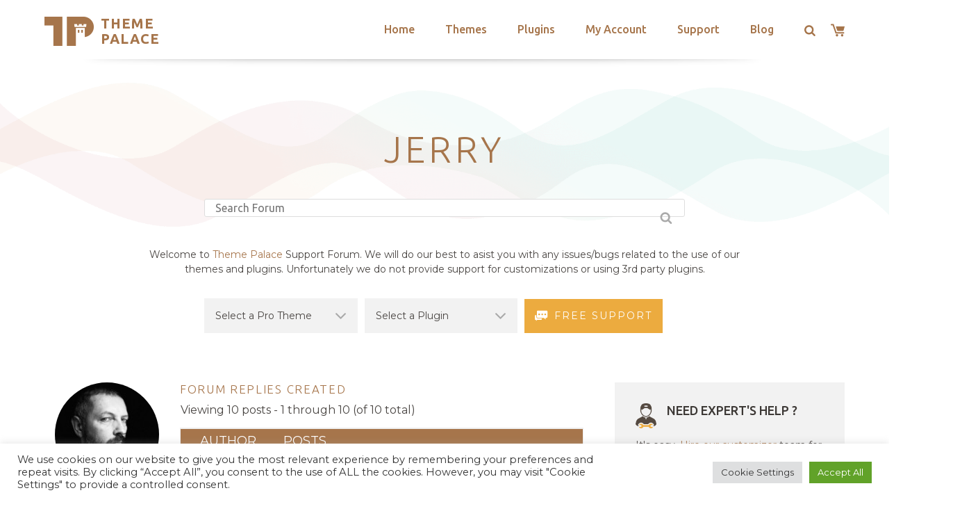

--- FILE ---
content_type: text/html; charset=UTF-8
request_url: https://themepalace.com/users/pcwitcher/replies/
body_size: 45085
content:
<!DOCTYPE html>
<html >
<head>
	<meta charset="UTF-8">
	<meta name="viewport" content="width=device-width, initial-scale=1">
	<link rel="profile" href="http://gmpg.org/xfn/11">

	<meta name='robots' content='index, follow, max-image-preview:large, max-snippet:-1, max-video-preview:-1' />

            <script data-no-defer="1" data-ezscrex="false" data-cfasync="false" data-pagespeed-no-defer data-cookieconsent="ignore">
                var ctPublicFunctions = {"_ajax_nonce":"34b88b8dca","_rest_nonce":"e0c604d91f","_ajax_url":"\/wp-admin\/admin-ajax.php","_rest_url":"https:\/\/themepalace.com\/wp-json\/","data__cookies_type":"none","data__ajax_type":"admin_ajax","data__bot_detector_enabled":"1","data__frontend_data_log_enabled":1,"cookiePrefix":"","wprocket_detected":true,"host_url":"themepalace.com","text__ee_click_to_select":"Click to select the whole data","text__ee_original_email":"The complete one is","text__ee_got_it":"Got it","text__ee_blocked":"Blocked","text__ee_cannot_connect":"Cannot connect","text__ee_cannot_decode":"Can not decode email. Unknown reason","text__ee_email_decoder":"CleanTalk email decoder","text__ee_wait_for_decoding":"The magic is on the way!","text__ee_decoding_process":"Please wait a few seconds while we decode the contact data."}
            </script>
        
            <script data-no-defer="1" data-ezscrex="false" data-cfasync="false" data-pagespeed-no-defer data-cookieconsent="ignore">
                var ctPublic = {"_ajax_nonce":"34b88b8dca","settings__forms__check_internal":"0","settings__forms__check_external":"0","settings__forms__force_protection":"0","settings__forms__search_test":"0","settings__forms__wc_add_to_cart":"0","settings__data__bot_detector_enabled":"1","settings__sfw__anti_crawler":0,"blog_home":"https:\/\/themepalace.com\/","pixel__setting":"3","pixel__enabled":true,"pixel__url":null,"data__email_check_before_post":"1","data__email_check_exist_post":"1","data__cookies_type":"none","data__key_is_ok":true,"data__visible_fields_required":true,"wl_brandname":"Anti-Spam by CleanTalk","wl_brandname_short":"CleanTalk","ct_checkjs_key":"a395c720d970d44489325bfcb68679fc761843d750d1264e042ac5a87651c56c","emailEncoderPassKey":"be50a1f2a83c37e6a8188adb4a384674","bot_detector_forms_excluded":"W10=","advancedCacheExists":true,"varnishCacheExists":false,"wc_ajax_add_to_cart":true}
            </script>
        
	<!-- This site is optimized with the Yoast SEO plugin v26.8 - https://yoast.com/product/yoast-seo-wordpress/ -->
	<title>Theme Palace</title>
<link data-rocket-preload as="style" href="https://fonts.googleapis.com/css?family=Ubuntu%3A300%2C400%2C500%2C700%7CMontserrat%3A300%2C400%2C500%2C600%2C700&#038;subset=latin%2Clatin-ext&#038;display=swap" rel="preload">
<link href="https://fonts.googleapis.com/css?family=Ubuntu%3A300%2C400%2C500%2C700%7CMontserrat%3A300%2C400%2C500%2C600%2C700&#038;subset=latin%2Clatin-ext&#038;display=swap" media="print" onload="this.media=&#039;all&#039;" rel="stylesheet">
<noscript data-wpr-hosted-gf-parameters=""><link rel="stylesheet" href="https://fonts.googleapis.com/css?family=Ubuntu%3A300%2C400%2C500%2C700%7CMontserrat%3A300%2C400%2C500%2C600%2C700&#038;subset=latin%2Clatin-ext&#038;display=swap"></noscript>
	<meta property="og:locale" content="en_US" />
	<meta property="og:type" content="website" />
	<meta property="og:site_name" content="Theme Palace" />
	<meta name="twitter:card" content="summary_large_image" />
	<script type="application/ld+json" class="yoast-schema-graph">{"@context":"https://schema.org","@graph":[{"@type":"WebSite","@id":"https://themepalace.com/#website","url":"https://themepalace.com/","name":"Theme Palace","description":"WordPress Themes and Plugins Marketplace","publisher":{"@id":"https://themepalace.com/#organization"},"potentialAction":[{"@type":"SearchAction","target":{"@type":"EntryPoint","urlTemplate":"https://themepalace.com/?s={search_term_string}"},"query-input":{"@type":"PropertyValueSpecification","valueRequired":true,"valueName":"search_term_string"}}],"inLanguage":"en-US"},{"@type":"Organization","@id":"https://themepalace.com/#organization","name":"Theme Palace","url":"https://themepalace.com/","logo":{"@type":"ImageObject","inLanguage":"en-US","@id":"https://themepalace.com/#/schema/logo/image/","url":"https://themepalace.com/wp-content/uploads/2015/10/logo.png","contentUrl":"https://themepalace.com/wp-content/uploads/2015/10/logo.png","width":191,"height":58,"caption":"Theme Palace"},"image":{"@id":"https://themepalace.com/#/schema/logo/image/"}}]}</script>
	<!-- / Yoast SEO plugin. -->


<link rel='dns-prefetch' href='//fd.cleantalk.org' />
<link rel='dns-prefetch' href='//js.stripe.com' />
<link rel='dns-prefetch' href='//fonts.googleapis.com' />
<link href='https://fonts.gstatic.com' crossorigin rel='preconnect' />
<link rel="alternate" type="application/rss+xml" title="Theme Palace &raquo; Feed" href="https://themepalace.com/feed/" />
<link rel="alternate" type="application/rss+xml" title="Theme Palace &raquo; Comments Feed" href="https://themepalace.com/comments/feed/" />
<style id='wp-img-auto-sizes-contain-inline-css' type='text/css'>
img:is([sizes=auto i],[sizes^="auto," i]){contain-intrinsic-size:3000px 1500px}
/*# sourceURL=wp-img-auto-sizes-contain-inline-css */
</style>
<style id='wp-emoji-styles-inline-css' type='text/css'>

	img.wp-smiley, img.emoji {
		display: inline !important;
		border: none !important;
		box-shadow: none !important;
		height: 1em !important;
		width: 1em !important;
		margin: 0 0.07em !important;
		vertical-align: -0.1em !important;
		background: none !important;
		padding: 0 !important;
	}
/*# sourceURL=wp-emoji-styles-inline-css */
</style>
<style id='wp-block-library-inline-css' type='text/css'>
:root{--wp-block-synced-color:#7a00df;--wp-block-synced-color--rgb:122,0,223;--wp-bound-block-color:var(--wp-block-synced-color);--wp-editor-canvas-background:#ddd;--wp-admin-theme-color:#007cba;--wp-admin-theme-color--rgb:0,124,186;--wp-admin-theme-color-darker-10:#006ba1;--wp-admin-theme-color-darker-10--rgb:0,107,160.5;--wp-admin-theme-color-darker-20:#005a87;--wp-admin-theme-color-darker-20--rgb:0,90,135;--wp-admin-border-width-focus:2px}@media (min-resolution:192dpi){:root{--wp-admin-border-width-focus:1.5px}}.wp-element-button{cursor:pointer}:root .has-very-light-gray-background-color{background-color:#eee}:root .has-very-dark-gray-background-color{background-color:#313131}:root .has-very-light-gray-color{color:#eee}:root .has-very-dark-gray-color{color:#313131}:root .has-vivid-green-cyan-to-vivid-cyan-blue-gradient-background{background:linear-gradient(135deg,#00d084,#0693e3)}:root .has-purple-crush-gradient-background{background:linear-gradient(135deg,#34e2e4,#4721fb 50%,#ab1dfe)}:root .has-hazy-dawn-gradient-background{background:linear-gradient(135deg,#faaca8,#dad0ec)}:root .has-subdued-olive-gradient-background{background:linear-gradient(135deg,#fafae1,#67a671)}:root .has-atomic-cream-gradient-background{background:linear-gradient(135deg,#fdd79a,#004a59)}:root .has-nightshade-gradient-background{background:linear-gradient(135deg,#330968,#31cdcf)}:root .has-midnight-gradient-background{background:linear-gradient(135deg,#020381,#2874fc)}:root{--wp--preset--font-size--normal:16px;--wp--preset--font-size--huge:42px}.has-regular-font-size{font-size:1em}.has-larger-font-size{font-size:2.625em}.has-normal-font-size{font-size:var(--wp--preset--font-size--normal)}.has-huge-font-size{font-size:var(--wp--preset--font-size--huge)}.has-text-align-center{text-align:center}.has-text-align-left{text-align:left}.has-text-align-right{text-align:right}.has-fit-text{white-space:nowrap!important}#end-resizable-editor-section{display:none}.aligncenter{clear:both}.items-justified-left{justify-content:flex-start}.items-justified-center{justify-content:center}.items-justified-right{justify-content:flex-end}.items-justified-space-between{justify-content:space-between}.screen-reader-text{border:0;clip-path:inset(50%);height:1px;margin:-1px;overflow:hidden;padding:0;position:absolute;width:1px;word-wrap:normal!important}.screen-reader-text:focus{background-color:#ddd;clip-path:none;color:#444;display:block;font-size:1em;height:auto;left:5px;line-height:normal;padding:15px 23px 14px;text-decoration:none;top:5px;width:auto;z-index:100000}html :where(.has-border-color){border-style:solid}html :where([style*=border-top-color]){border-top-style:solid}html :where([style*=border-right-color]){border-right-style:solid}html :where([style*=border-bottom-color]){border-bottom-style:solid}html :where([style*=border-left-color]){border-left-style:solid}html :where([style*=border-width]){border-style:solid}html :where([style*=border-top-width]){border-top-style:solid}html :where([style*=border-right-width]){border-right-style:solid}html :where([style*=border-bottom-width]){border-bottom-style:solid}html :where([style*=border-left-width]){border-left-style:solid}html :where(img[class*=wp-image-]){height:auto;max-width:100%}:where(figure){margin:0 0 1em}html :where(.is-position-sticky){--wp-admin--admin-bar--position-offset:var(--wp-admin--admin-bar--height,0px)}@media screen and (max-width:600px){html :where(.is-position-sticky){--wp-admin--admin-bar--position-offset:0px}}

/*# sourceURL=wp-block-library-inline-css */
</style><style id='global-styles-inline-css' type='text/css'>
:root{--wp--preset--aspect-ratio--square: 1;--wp--preset--aspect-ratio--4-3: 4/3;--wp--preset--aspect-ratio--3-4: 3/4;--wp--preset--aspect-ratio--3-2: 3/2;--wp--preset--aspect-ratio--2-3: 2/3;--wp--preset--aspect-ratio--16-9: 16/9;--wp--preset--aspect-ratio--9-16: 9/16;--wp--preset--color--black: #000000;--wp--preset--color--cyan-bluish-gray: #abb8c3;--wp--preset--color--white: #ffffff;--wp--preset--color--pale-pink: #f78da7;--wp--preset--color--vivid-red: #cf2e2e;--wp--preset--color--luminous-vivid-orange: #ff6900;--wp--preset--color--luminous-vivid-amber: #fcb900;--wp--preset--color--light-green-cyan: #7bdcb5;--wp--preset--color--vivid-green-cyan: #00d084;--wp--preset--color--pale-cyan-blue: #8ed1fc;--wp--preset--color--vivid-cyan-blue: #0693e3;--wp--preset--color--vivid-purple: #9b51e0;--wp--preset--gradient--vivid-cyan-blue-to-vivid-purple: linear-gradient(135deg,rgb(6,147,227) 0%,rgb(155,81,224) 100%);--wp--preset--gradient--light-green-cyan-to-vivid-green-cyan: linear-gradient(135deg,rgb(122,220,180) 0%,rgb(0,208,130) 100%);--wp--preset--gradient--luminous-vivid-amber-to-luminous-vivid-orange: linear-gradient(135deg,rgb(252,185,0) 0%,rgb(255,105,0) 100%);--wp--preset--gradient--luminous-vivid-orange-to-vivid-red: linear-gradient(135deg,rgb(255,105,0) 0%,rgb(207,46,46) 100%);--wp--preset--gradient--very-light-gray-to-cyan-bluish-gray: linear-gradient(135deg,rgb(238,238,238) 0%,rgb(169,184,195) 100%);--wp--preset--gradient--cool-to-warm-spectrum: linear-gradient(135deg,rgb(74,234,220) 0%,rgb(151,120,209) 20%,rgb(207,42,186) 40%,rgb(238,44,130) 60%,rgb(251,105,98) 80%,rgb(254,248,76) 100%);--wp--preset--gradient--blush-light-purple: linear-gradient(135deg,rgb(255,206,236) 0%,rgb(152,150,240) 100%);--wp--preset--gradient--blush-bordeaux: linear-gradient(135deg,rgb(254,205,165) 0%,rgb(254,45,45) 50%,rgb(107,0,62) 100%);--wp--preset--gradient--luminous-dusk: linear-gradient(135deg,rgb(255,203,112) 0%,rgb(199,81,192) 50%,rgb(65,88,208) 100%);--wp--preset--gradient--pale-ocean: linear-gradient(135deg,rgb(255,245,203) 0%,rgb(182,227,212) 50%,rgb(51,167,181) 100%);--wp--preset--gradient--electric-grass: linear-gradient(135deg,rgb(202,248,128) 0%,rgb(113,206,126) 100%);--wp--preset--gradient--midnight: linear-gradient(135deg,rgb(2,3,129) 0%,rgb(40,116,252) 100%);--wp--preset--font-size--small: 13px;--wp--preset--font-size--medium: 20px;--wp--preset--font-size--large: 36px;--wp--preset--font-size--x-large: 42px;--wp--preset--spacing--20: 0.44rem;--wp--preset--spacing--30: 0.67rem;--wp--preset--spacing--40: 1rem;--wp--preset--spacing--50: 1.5rem;--wp--preset--spacing--60: 2.25rem;--wp--preset--spacing--70: 3.38rem;--wp--preset--spacing--80: 5.06rem;--wp--preset--shadow--natural: 6px 6px 9px rgba(0, 0, 0, 0.2);--wp--preset--shadow--deep: 12px 12px 50px rgba(0, 0, 0, 0.4);--wp--preset--shadow--sharp: 6px 6px 0px rgba(0, 0, 0, 0.2);--wp--preset--shadow--outlined: 6px 6px 0px -3px rgb(255, 255, 255), 6px 6px rgb(0, 0, 0);--wp--preset--shadow--crisp: 6px 6px 0px rgb(0, 0, 0);}:where(.is-layout-flex){gap: 0.5em;}:where(.is-layout-grid){gap: 0.5em;}body .is-layout-flex{display: flex;}.is-layout-flex{flex-wrap: wrap;align-items: center;}.is-layout-flex > :is(*, div){margin: 0;}body .is-layout-grid{display: grid;}.is-layout-grid > :is(*, div){margin: 0;}:where(.wp-block-columns.is-layout-flex){gap: 2em;}:where(.wp-block-columns.is-layout-grid){gap: 2em;}:where(.wp-block-post-template.is-layout-flex){gap: 1.25em;}:where(.wp-block-post-template.is-layout-grid){gap: 1.25em;}.has-black-color{color: var(--wp--preset--color--black) !important;}.has-cyan-bluish-gray-color{color: var(--wp--preset--color--cyan-bluish-gray) !important;}.has-white-color{color: var(--wp--preset--color--white) !important;}.has-pale-pink-color{color: var(--wp--preset--color--pale-pink) !important;}.has-vivid-red-color{color: var(--wp--preset--color--vivid-red) !important;}.has-luminous-vivid-orange-color{color: var(--wp--preset--color--luminous-vivid-orange) !important;}.has-luminous-vivid-amber-color{color: var(--wp--preset--color--luminous-vivid-amber) !important;}.has-light-green-cyan-color{color: var(--wp--preset--color--light-green-cyan) !important;}.has-vivid-green-cyan-color{color: var(--wp--preset--color--vivid-green-cyan) !important;}.has-pale-cyan-blue-color{color: var(--wp--preset--color--pale-cyan-blue) !important;}.has-vivid-cyan-blue-color{color: var(--wp--preset--color--vivid-cyan-blue) !important;}.has-vivid-purple-color{color: var(--wp--preset--color--vivid-purple) !important;}.has-black-background-color{background-color: var(--wp--preset--color--black) !important;}.has-cyan-bluish-gray-background-color{background-color: var(--wp--preset--color--cyan-bluish-gray) !important;}.has-white-background-color{background-color: var(--wp--preset--color--white) !important;}.has-pale-pink-background-color{background-color: var(--wp--preset--color--pale-pink) !important;}.has-vivid-red-background-color{background-color: var(--wp--preset--color--vivid-red) !important;}.has-luminous-vivid-orange-background-color{background-color: var(--wp--preset--color--luminous-vivid-orange) !important;}.has-luminous-vivid-amber-background-color{background-color: var(--wp--preset--color--luminous-vivid-amber) !important;}.has-light-green-cyan-background-color{background-color: var(--wp--preset--color--light-green-cyan) !important;}.has-vivid-green-cyan-background-color{background-color: var(--wp--preset--color--vivid-green-cyan) !important;}.has-pale-cyan-blue-background-color{background-color: var(--wp--preset--color--pale-cyan-blue) !important;}.has-vivid-cyan-blue-background-color{background-color: var(--wp--preset--color--vivid-cyan-blue) !important;}.has-vivid-purple-background-color{background-color: var(--wp--preset--color--vivid-purple) !important;}.has-black-border-color{border-color: var(--wp--preset--color--black) !important;}.has-cyan-bluish-gray-border-color{border-color: var(--wp--preset--color--cyan-bluish-gray) !important;}.has-white-border-color{border-color: var(--wp--preset--color--white) !important;}.has-pale-pink-border-color{border-color: var(--wp--preset--color--pale-pink) !important;}.has-vivid-red-border-color{border-color: var(--wp--preset--color--vivid-red) !important;}.has-luminous-vivid-orange-border-color{border-color: var(--wp--preset--color--luminous-vivid-orange) !important;}.has-luminous-vivid-amber-border-color{border-color: var(--wp--preset--color--luminous-vivid-amber) !important;}.has-light-green-cyan-border-color{border-color: var(--wp--preset--color--light-green-cyan) !important;}.has-vivid-green-cyan-border-color{border-color: var(--wp--preset--color--vivid-green-cyan) !important;}.has-pale-cyan-blue-border-color{border-color: var(--wp--preset--color--pale-cyan-blue) !important;}.has-vivid-cyan-blue-border-color{border-color: var(--wp--preset--color--vivid-cyan-blue) !important;}.has-vivid-purple-border-color{border-color: var(--wp--preset--color--vivid-purple) !important;}.has-vivid-cyan-blue-to-vivid-purple-gradient-background{background: var(--wp--preset--gradient--vivid-cyan-blue-to-vivid-purple) !important;}.has-light-green-cyan-to-vivid-green-cyan-gradient-background{background: var(--wp--preset--gradient--light-green-cyan-to-vivid-green-cyan) !important;}.has-luminous-vivid-amber-to-luminous-vivid-orange-gradient-background{background: var(--wp--preset--gradient--luminous-vivid-amber-to-luminous-vivid-orange) !important;}.has-luminous-vivid-orange-to-vivid-red-gradient-background{background: var(--wp--preset--gradient--luminous-vivid-orange-to-vivid-red) !important;}.has-very-light-gray-to-cyan-bluish-gray-gradient-background{background: var(--wp--preset--gradient--very-light-gray-to-cyan-bluish-gray) !important;}.has-cool-to-warm-spectrum-gradient-background{background: var(--wp--preset--gradient--cool-to-warm-spectrum) !important;}.has-blush-light-purple-gradient-background{background: var(--wp--preset--gradient--blush-light-purple) !important;}.has-blush-bordeaux-gradient-background{background: var(--wp--preset--gradient--blush-bordeaux) !important;}.has-luminous-dusk-gradient-background{background: var(--wp--preset--gradient--luminous-dusk) !important;}.has-pale-ocean-gradient-background{background: var(--wp--preset--gradient--pale-ocean) !important;}.has-electric-grass-gradient-background{background: var(--wp--preset--gradient--electric-grass) !important;}.has-midnight-gradient-background{background: var(--wp--preset--gradient--midnight) !important;}.has-small-font-size{font-size: var(--wp--preset--font-size--small) !important;}.has-medium-font-size{font-size: var(--wp--preset--font-size--medium) !important;}.has-large-font-size{font-size: var(--wp--preset--font-size--large) !important;}.has-x-large-font-size{font-size: var(--wp--preset--font-size--x-large) !important;}
/*# sourceURL=global-styles-inline-css */
</style>

<style id='classic-theme-styles-inline-css' type='text/css'>
/*! This file is auto-generated */
.wp-block-button__link{color:#fff;background-color:#32373c;border-radius:9999px;box-shadow:none;text-decoration:none;padding:calc(.667em + 2px) calc(1.333em + 2px);font-size:1.125em}.wp-block-file__button{background:#32373c;color:#fff;text-decoration:none}
/*# sourceURL=/wp-includes/css/classic-themes.min.css */
</style>
<link data-minify="1" rel='stylesheet' id='edd-blocks-css' href='https://themepalace.com/wp-content/cache/min/1/wp-content/plugins/easy-digital-downloads-pro/includes/blocks/assets/css/edd-blocks.css?ver=1760544278' type='text/css' media='all' />
<link rel='stylesheet' id='bbp-default-css' href='https://themepalace.com/wp-content/plugins/bbpress/templates/default/css/bbpress.min.css?ver=2.6.14' type='text/css' media='all' />
<link data-minify="1" rel='stylesheet' id='catch-infinite-scroll-css' href='https://themepalace.com/wp-content/cache/min/1/wp-content/plugins/catch-infinite-scroll/public/css/catch-infinite-scroll-public.css?ver=1760544278' type='text/css' media='all' />
<link data-minify="1" rel='stylesheet' id='cwt-styles-css' href='https://themepalace.com/wp-content/cache/min/1/wp-content/plugins/catch-web-tools/css/cwt-styles.css?ver=1768931690' type='text/css' media='all' />
<link rel='stylesheet' id='cleantalk-public-css-css' href='https://themepalace.com/wp-content/plugins/cleantalk-spam-protect/css/cleantalk-public.min.css?ver=6.70.1_1766315029' type='text/css' media='all' />
<link rel='stylesheet' id='cleantalk-email-decoder-css-css' href='https://themepalace.com/wp-content/plugins/cleantalk-spam-protect/css/cleantalk-email-decoder.min.css?ver=6.70.1_1766315029' type='text/css' media='all' />
<link data-minify="1" rel='stylesheet' id='cookie-law-info-css' href='https://themepalace.com/wp-content/cache/min/1/wp-content/plugins/cookie-law-info/legacy/public/css/cookie-law-info-public.css?ver=1760544278' type='text/css' media='all' />
<link data-minify="1" rel='stylesheet' id='cookie-law-info-gdpr-css' href='https://themepalace.com/wp-content/cache/min/1/wp-content/plugins/cookie-law-info/legacy/public/css/cookie-law-info-gdpr.css?ver=1760544278' type='text/css' media='all' />
<link data-minify="1" rel='stylesheet' id='moderation-tools-bbpress-css' href='https://themepalace.com/wp-content/cache/min/1/wp-content/plugins/moderation-tools-for-bbpress/css/front.css?ver=1760544278' type='text/css' media='all' />
<link rel='stylesheet' id='edd-styles-css' href='https://themepalace.com/wp-content/plugins/easy-digital-downloads-pro/assets/build/css/frontend/edd.min.css?ver=3.6.4' type='text/css' media='all' />

<link data-minify="1" rel='stylesheet' id='slick-css' href='https://themepalace.com/wp-content/cache/min/1/wp-content/themes/theme-palace/assets/css/slick.css?ver=1760544278' type='text/css' media='all' />
<link data-minify="1" rel='stylesheet' id='slick-theme-css' href='https://themepalace.com/wp-content/cache/min/1/wp-content/themes/theme-palace/assets/css/slick-theme.css?ver=1760544278' type='text/css' media='all' />
<link data-minify="1" rel='stylesheet' id='theme-palace-style-css' href='https://themepalace.com/wp-content/cache/min/1/wp-content/themes/theme-palace/style.css?ver=1760544278' type='text/css' media='all' />
<script type="text/javascript" src="https://themepalace.com/wp-includes/js/jquery/jquery.min.js?ver=3.7.1" id="jquery-core-js"></script>
<script type="text/javascript" src="https://themepalace.com/wp-includes/js/jquery/jquery-migrate.min.js?ver=3.4.1" id="jquery-migrate-js" data-rocket-defer defer></script>
<script type="text/javascript" id="catch-infinite-scroll-js-extra">
/* <![CDATA[ */
var selector = {"jetpack_enabled":"1","image":"https://themepalace.com/wp-content/plugins/catch-infinite-scroll/image/loader.gif","load_more_text":"Load More","finish_text":"No more items to display","event":"scroll","navigationSelector":"nav.navigation, nav#nav-below","nextSelector":"nav.navigation .nav-links a.next, nav.navigation .nav-links .nav-previous a, nav#nav-below .nav-previous a","contentSelector":"#section-themes .tab-content-wrapper .wrapper","itemSelector":"article.hentry","type":"post","theme":"theme-palace"};
//# sourceURL=catch-infinite-scroll-js-extra
/* ]]> */
</script>
<script type="text/javascript" src="https://themepalace.com/wp-content/plugins/catch-infinite-scroll/public/js/catch-infinite-scroll-public.js?ver=2.0.8" id="catch-infinite-scroll-js" data-rocket-defer defer></script>
<script type="text/javascript" src="https://themepalace.com/wp-content/plugins/cleantalk-spam-protect/js/apbct-public-bundle.min.js?ver=6.70.1_1766315029" id="apbct-public-bundle.min-js-js" data-rocket-defer defer></script>
<script type="text/javascript" src="https://fd.cleantalk.org/ct-bot-detector-wrapper.js?ver=6.70.1" id="ct_bot_detector-js" defer="defer" data-wp-strategy="defer"></script>
<script type="text/javascript" id="cookie-law-info-js-extra">
/* <![CDATA[ */
var Cli_Data = {"nn_cookie_ids":[],"cookielist":[],"non_necessary_cookies":[],"ccpaEnabled":"","ccpaRegionBased":"","ccpaBarEnabled":"","strictlyEnabled":["necessary","obligatoire"],"ccpaType":"gdpr","js_blocking":"1","custom_integration":"","triggerDomRefresh":"","secure_cookies":""};
var cli_cookiebar_settings = {"animate_speed_hide":"500","animate_speed_show":"500","background":"#FFF","border":"#b1a6a6c2","border_on":"","button_1_button_colour":"#61a229","button_1_button_hover":"#4e8221","button_1_link_colour":"#fff","button_1_as_button":"1","button_1_new_win":"","button_2_button_colour":"#333","button_2_button_hover":"#292929","button_2_link_colour":"#444","button_2_as_button":"","button_2_hidebar":"","button_3_button_colour":"#dedfe0","button_3_button_hover":"#b2b2b3","button_3_link_colour":"#333333","button_3_as_button":"1","button_3_new_win":"","button_4_button_colour":"#dedfe0","button_4_button_hover":"#b2b2b3","button_4_link_colour":"#333333","button_4_as_button":"1","button_7_button_colour":"#61a229","button_7_button_hover":"#4e8221","button_7_link_colour":"#fff","button_7_as_button":"1","button_7_new_win":"","font_family":"inherit","header_fix":"","notify_animate_hide":"1","notify_animate_show":"","notify_div_id":"#cookie-law-info-bar","notify_position_horizontal":"right","notify_position_vertical":"bottom","scroll_close":"","scroll_close_reload":"","accept_close_reload":"","reject_close_reload":"","showagain_tab":"","showagain_background":"#fff","showagain_border":"#000","showagain_div_id":"#cookie-law-info-again","showagain_x_position":"100px","text":"#333333","show_once_yn":"","show_once":"10000","logging_on":"","as_popup":"","popup_overlay":"1","bar_heading_text":"","cookie_bar_as":"banner","popup_showagain_position":"bottom-right","widget_position":"left"};
var log_object = {"ajax_url":"https://themepalace.com/wp-admin/admin-ajax.php"};
//# sourceURL=cookie-law-info-js-extra
/* ]]> */
</script>
<script type="text/javascript" src="https://themepalace.com/wp-content/plugins/cookie-law-info/legacy/public/js/cookie-law-info-public.js?ver=3.3.9.1" id="cookie-law-info-js" data-rocket-defer defer></script>
<script type="text/javascript" src="https://js.stripe.com/v3/?ver=v3" id="sandhills-stripe-js-v3-js" data-rocket-defer defer></script>
<link rel="https://api.w.org/" href="https://themepalace.com/wp-json/" /><link rel="EditURI" type="application/rsd+xml" title="RSD" href="https://themepalace.com/xmlrpc.php?rsd" />

<meta name="generator" content="Easy Digital Downloads v3.6.4" />
<meta name="generator" content="EDD FES v2.8.2" />
<link rel="icon" href="https://themepalace.com/wp-content/uploads/2015/10/cropped-logo-32x32.png" sizes="32x32" />
<link rel="icon" href="https://themepalace.com/wp-content/uploads/2015/10/cropped-logo-192x192.png" sizes="192x192" />
<link rel="apple-touch-icon" href="https://themepalace.com/wp-content/uploads/2015/10/cropped-logo-180x180.png" />
<meta name="msapplication-TileImage" content="https://themepalace.com/wp-content/uploads/2015/10/cropped-logo-270x270.png" />
<!-- This site is optimized with the Catch Web Tools v3.0 - https://catchplugins.com/plugins/catch-web-tools/ -->
<!-- CWT Webmaster Tools -->

<!-- Google tag (gtag.js) -->
<script async src="https://www.googletagmanager.com/gtag/js?id=G-NDWLKNLTY1"></script>
<script>
  window.dataLayer = window.dataLayer || [];
  function gtag(){dataLayer.push(arguments);}
  gtag('js', new Date());

  gtag('config', 'G-NDWLKNLTY1');
</script>


<!-- CWT Opengraph Tools -->

<!-- CWT SEO -->

<!-- CWT Custom CSS -->

<!-- / Catch Web Tools plugin. -->
		<style type="text/css" id="wp-custom-css">
			.single-download .edd_download_purchase_form .edd_download_quantity_wrapper,
.header-right .edd_download_quantity_wrapper {

    display: none;
}

#edd-payment-mode-wrap {
	margin-bottom: 0;
}

#edd_checkout_form_wrap .edd-payment-icons {
	justify-content: center;
}

.edd-checkout #edd_checkout_form_wrap #edd-login-account-wrap,
.edd-checkout #edd_checkout_form_wrap #edd-new-account-wrap {
  margin: 0 0 21px;
}

	#edd_checkout_form_wrap #edd_sl_renewal_form {
        padding: 0 0 25px;
    }

@media screen and (min-width: 600px) {
	#edd_checkout_form_wrap #edd_sl_renewal_form {
        padding: 0 0 50px;
    }
}

@media screen and (min-width: 1300px) {
  .single-post #page-title {
    padding: 300px 175px;
  }
}

@media screen and (min-width: 1500px) {
  .single-post #page-title {
    padding: 400px 175px;
  }		</style>
						<style type="text/css" id="c4wp-checkout-css">
					.woocommerce-checkout .c4wp_captcha_field {
						margin-bottom: 10px;
						margin-top: 15px;
						position: relative;
						display: inline-block;
					}
				</style>
								<style type="text/css" id="c4wp-v3-lp-form-css">
					.login #login, .login #lostpasswordform {
						min-width: 350px !important;
					}
					.wpforms-field-c4wp iframe {
						width: 100% !important;
					}
				</style>
							<style type="text/css" id="c4wp-v3-lp-form-css">
				.login #login, .login #lostpasswordform {
					min-width: 350px !important;
				}
				.wpforms-field-c4wp iframe {
					width: 100% !important;
				}
			</style>
			<link data-minify="1" rel='stylesheet' id='cookie-law-info-table-css' href='https://themepalace.com/wp-content/cache/min/1/wp-content/plugins/cookie-law-info/legacy/public/css/cookie-law-info-table.css?ver=1760544278' type='text/css' media='all' />
<meta name="generator" content="WP Rocket 3.20.3" data-wpr-features="wpr_defer_js wpr_minify_css wpr_desktop" /></head>

<body class="bbp-user-page single singular bbpress bbp-no-js wp-custom-logo wp-theme-theme-palace edd-js-none group-blog hfeed has-sidebar right-sidebar">
<div id="page" class="site">
	<a class="skip-link screen-reader-text" href="#content">Skip to content</a>

	<header id="masthead" class="site-header" role="banner">
    	<div class="wrapper">

			<div class="site-branding">
    <div class="site-logo">
	    <a href="https://themepalace.com" class="custom-logo-link" rel="home" itemprop="url">
	    	<img width="71" height="42" src="https://themepalace.com/wp-content/themes/theme-palace/assets/images/tp-logo.png" class="custom-logo" alt="" itemprop="logo" sizes="100vw">
	    </a>
	</div><!-- .site-logo -->

	<div id="site-header">
					<p class="site-title"><a href="https://themepalace.com/" rel="home">Theme Palace</a></p>
		
	</div><!-- .site-header -->
</div><!-- .site-branding -->
<nav id="site-navigation" class="main-navigation" role="navigation" aria-label="Top Menu">
	<button class="menu-toggle" aria-controls="primary-menu" aria-expanded="false"><svg class="tp-menu-ham" aria-hidden="true" role="img"> <use href="#tp-menu-ham" xlink:href="#tp-menu-ham"></use> </svg><span>Menu</span></button>
	<ul id="primary-menu" class="primary-menu menu"><li id="menu-item-39528" class="menu-item menu-item-type-post_type menu-item-object-page menu-item-home menu-item-39528"><a href="https://themepalace.com/">Home</a></li>
<li id="menu-item-39529" class="menu-item menu-item-type-custom menu-item-object-custom menu-item-39529"><a href="http://themepalace.com/downloads/tag/pro/">Themes</a></li>
<li id="menu-item-39530" class="menu-item menu-item-type-custom menu-item-object-custom menu-item-39530"><a href="http://themepalace.com/downloads/category/wordpress-plugins/">Plugins</a></li>
<li id="menu-item-39531" class="menu-item menu-item-type-post_type menu-item-object-page menu-item-39531"><a href="https://themepalace.com/my-account/">My Account</a></li>
<li id="menu-item-39532" class="menu-item menu-item-type-post_type menu-item-object-page menu-item-39532"><a href="https://themepalace.com/support/">Support</a></li>
<li id="menu-item-54134" class="menu-item menu-item-type-post_type menu-item-object-page current_page_parent menu-item-54134"><a href="https://themepalace.com/blog/">Blog</a></li>
<li class="search-item"><a href="#"><svg class="icon-search" aria-hidden="true" role="img"> <use href="#icon-search" xlink:href="#icon-search"></use> </svg></a></li><li class="cart"><a href="https://themepalace.com/download-checkout/?nocache=true"><svg class="tp-cart" aria-hidden="true" role="img"> <use href="#tp-cart" xlink:href="#tp-cart"></use> </svg></a></li></ul>
	<div class="search-wrapper">
		<form role="search" method="get" action="https://themepalace.com/">
		    <button type="submit"><svg class="icon-search" aria-hidden="true" role="img"> <use href="#icon-search" xlink:href="#icon-search"></use> </svg><span class="screen-reader-text">Search</span></button>
		    <input type="text" placeholder="Search" value="" name="s" />
         	<span class="close-search"><img src="https://themepalace.com/wp-content/themes/theme-palace/assets/images/close.png" alt="CLose Search"></span>
		</form>
		<div id="search-results">
			
		<h3 class="searchlist-header">Quick links</h3>
		    <ul class="search-lists">
		    	<li><a href="https://themepalace.com/support/">Support</a></li>
				<li><a href="https://themepalace.com/my-account/">My Accounts</a></li>
		        <li><a href="https://themepalace.com/latest-themes/">Latest themes</a></li>
		        <li><a href="https://themepalace.com/trending-themes/">Trending themes</a></li>
		    </ul>
			</div><!-- .search-results -->
	</div><!-- .search-wrapper -->

</nav><!-- #site-navigation -->

		</div>
	</header><!-- #masthead -->

	<div id="content" class="site-content">
	<section id="page-title" class="page-section">
		<div class="waves">
			<div class="wave wave-1"><img src="https://themepalace.com/wp-content/themes/theme-palace/assets/images/wave-01.png" alt="Wave"></div>
			<div class="wave wave-5"><img src="https://themepalace.com/wp-content/themes/theme-palace/assets/images/wave-05.png" alt="Wave"></div>
		</div><!-- .waves -->

		<div class="wrapper">
			<header class="entry-header">
				<h2 class="entry-title">Jerry</h2>
			</header><!-- .entry-header -->

			
<form role="search" method="get" id="bbp-search-form" action="https://themepalace.com/search/">
	<div>
		<svg class="icon-search" aria-hidden="true" role="img"> <use href="#icon-search" xlink:href="#icon-search"></use> </svg>		<label class="screen-reader-text hidden" for="bbp_search">Search for:</label>
		<input type="hidden" name="action" value="bbp-search-request" />
		<input tabindex="101" placeholder="Search Forum" type="text" value="" name="bbp_search" id="bbp_search" />
		<input tabindex="102" class="button" type="submit" id="bbp_search_submit" value="Search" />
	</div>
</form>
		</div><!-- .wrapper -->
	</section><!-- #section-search -->
	<section id="support-forum" class="text-center">
		<div class="wrapper">
			<p>Welcome to <a href="https://themepalace.com">Theme Palace</a> Support Forum. We will do our best to asist you with any issues/bugs related to the use of our themes and plugins. Unfortunately we do not provide support for customizations or using 3rd party plugins.</p>

			<form>
			    <div class="selectdiv">
					<svg class="tp-angle" aria-hidden="true" role="img"> <use href="#tp-angle" xlink:href="#tp-angle"></use> </svg>			    	<select id="select-theme" onChange="window.location.href=this.value">
			    		<option value="#">Select a Pro Theme</option>
					    <option value="https://themepalace.com/forum/pro-themes/selfgraphy-pro/"> Selfgraphy Pro</option><option value="https://themepalace.com/forum/pro-themes/travel-base-pro/"> Travel Base Pro</option><option value="https://themepalace.com/forum/pro-themes/travel-insight-pro/"> Travel Insight Pro</option><option value="https://themepalace.com/forum/pro-themes/academic-pro/">Academic Pro</option><option value="https://themepalace.com/forum/pro-themes/archie-pro/">Archie Pro</option><option value="https://themepalace.com/forum/pro-themes/architectonic-pro/">Architectonic Pro</option><option value="https://themepalace.com/forum/pro-themes/balen-pro/">Balen Pro</option><option value="https://themepalace.com/forum/pro-themes/bhumi-pro/">Bhumi Pro</option><option value="https://themepalace.com/forum/pro-themes/biography-pro/">Biography Pro</option><option value="https://themepalace.com/forum/pro-themes/biographyn-pro/">Biographyn Pro</option><option value="https://themepalace.com/forum/pro-themes/biopexel-pro/">Biopexel Pro</option><option value="https://themepalace.com/?post_type=forum&#038;p=429">Bizlight Pro</option><option value="https://themepalace.com/forum/pro-themes/bizroot-pro/">Bizroot Pro</option><option value="https://themepalace.com/forum/pro-themes/blog-diary-pro/">Blog Diary Pro</option><option value="https://themepalace.com/forum/pro-themes/blog-lover-pro/">Blog Lover Pro</option><option value="https://themepalace.com/forum/pro-themes/blog-page-pro/">Blog Page Pro</option><option value="https://themepalace.com/forum/pro-themes/blog-pro/">Blog Pro</option><option value="https://themepalace.com/forum/pro-themes/blogable-pro/">Blogable pro</option><option value="https://themepalace.com/forum/pro-themes/blogbook-pro/">Blogbook Pro</option><option value="https://themepalace.com/forum/pro-themes/blogendar-pro/">Blogendar Pro</option><option value="https://themepalace.com/forum/pro-themes/bloghill-pro/">Bloghill Pro</option><option value="https://themepalace.com/forum/pro-themes/blogification-pro/">Blogification Pro</option><option value="https://themepalace.com/forum/pro-themes/blogism-pro/">Blogism Pro</option><option value="https://themepalace.com/forum/pro-themes/blogmax-pro/">Blogmax Pro</option><option value="https://themepalace.com/forum/pro-themes/blogood-pro/">Blogood Pro</option><option value="https://themepalace.com/forum/pro-themes/blogpost-pro/">Blogpost Pro</option><option value="https://themepalace.com/forum/pro-themes/bloguide-pro/">Bloguide Pro</option><option value="https://themepalace.com/forum/pro-themes/boost-biz-pro/">Boost Biz Pro</option><option value="https://themepalace.com/forum/pro-themes/branded-pro/">Branded Pro</option><option value="https://themepalace.com/forum/pro-themes/business-center-pro/">Business Center Pro</option><option value="https://themepalace.com/forum/pro-themes/business-field-pro/">Business Field Pro</option><option value="https://themepalace.com/forum/pro-themes/business-page-plus/">Business Page Plus</option><option value="https://themepalace.com/forum/pro-themes/businesszen-pro/">Businesszen Pro</option><option value="https://themepalace.com/forum/pro-themes/busyness-pro/">Busyness Pro</option><option value="https://themepalace.com/forum/pro-themes/careerpress-pro/">Careerpress Pro</option><option value="https://themepalace.com/?post_type=forum&#038;p=12791">Charitize Pro</option><option value="https://themepalace.com/forum/pro-themes/charity-give-pro/">Charity Give Pro</option><option value="https://themepalace.com/forum/pro-themes/chrisporate-pro/">Chrisporate Pro</option><option value="https://themepalace.com/forum/pro-themes/classified-shop-pro/">Classified Shop Pro</option><option value="https://themepalace.com/forum/pro-themes/clean-commerce-pro/">Clean Commerce Pro</option><option value="https://themepalace.com/forum/pro-themes/clean-corporate-pro/">Clean Corporate Pro</option><option value="https://themepalace.com/forum/pro-themes/coast-pro/">Coast Pro</option><option value="https://themepalace.com/forum/pro-themes/construction-base-pro/">Construction Base Pro</option><option value="https://themepalace.com/forum/pro-themes/corpo-digital-pro/">Corpo Digital Pro</option><option value="https://themepalace.com/forum/pro-themes/corpo-eye-pro/">Corpo Eye Pro</option><option value="https://themepalace.com/forum/pro-themes/corponess-pro/">Corponess Pro</option><option value="https://themepalace.com/forum/pro-themes/corpopress-pro/">Corpopress Pro</option><option value="https://themepalace.com/forum/pro-themes/corporate-education-pro/">Corporate Education Pro</option><option value="https://themepalace.com/forum/pro-themes/create-magazine-pro/">Create Magazine Pro</option><option value="https://themepalace.com/forum/pro-themes/dark-music-pro/">Dark Music Pro</option><option value="https://themepalace.com/forum/pro-themes/easy-commerce-pro/">Easy Commerce Pro</option><option value="https://themepalace.com/forum/pro-themes/ecommerce-market-pro/">eCommerce Market Pro</option><option value="https://themepalace.com/forum/pro-themes/edu-care-pro/">Edu Care Pro</option><option value="https://themepalace.com/forum/pro-themes/education-hub-pro/">Education Hub Pro</option><option value="https://themepalace.com/forum/pro-themes/education-soul-pro/">Education Soul Pro</option><option value="https://themepalace.com/forum/pro-themes/educollege-pro/">Educollege Pro</option><option value="https://themepalace.com/forum/pro-themes/edufication-pro/">Edufication Pro</option><option value="https://themepalace.com/forum/pro-themes/edumag-pro/">EduMag Pro</option><option value="https://themepalace.com/forum/pro-themes/elead-pro/">Elead Pro</option><option value="https://themepalace.com/forum/pro-themes/enlightme-pro/">Enlightme Pro</option><option value="https://themepalace.com/forum/pro-themes/fairtimes-pro/">Fairtimes Pro</option><option value="https://themepalace.com/forum/pro-themes/farmerpress-pro/">Farmerpress Pro</option><option value="https://themepalace.com/forum/pro-themes/favblog-pro/">Favblog Pro</option><option value="https://themepalace.com/forum/pro-themes/fondness-pro/">Fondness Pro</option><option value="https://themepalace.com/forum/pro-themes/food-restro-pro/">Food Restro Pro</option><option value="https://themepalace.com/forum/pro-themes/girlish-pro/">Girlish Pro</option><option value="https://themepalace.com/forum/pro-themes/graduate-pro/">Graduate Pro</option><option value="https://themepalace.com/forum/pro-themes/greatnews-pro/">Greatnews Pro</option><option value="https://themepalace.com/forum/pro-themes/hodophile-pro/">Hodophile Pro</option><option value="https://themepalace.com/forum/pro-themes/house-state-pro/">House State Pro</option><option value="https://themepalace.com/forum/pro-themes/juju-blog-pro/">Juju Blog Pro</option><option value="https://themepalace.com/forum/pro-themes/kelsey-pro/">Kelsey Pro</option><option value="https://themepalace.com/forum/pro-themes/kids-education-pro/">Kids Education Pro</option><option value="https://themepalace.com/forum/pro-themes/kids-love-pro/">Kids Love Pro</option><option value="https://themepalace.com/forum/pro-themes/kompany-pro/">Kompany Pro</option><option value="https://themepalace.com/forum/pro-themes/legit-news-pro/">Legit News Pro</option><option value="https://themepalace.com/forum/pro-themes/lekhak-pro/">Lekhak Pro</option><option value="https://themepalace.com/forum/pro-themes/mag-news-pro/">Mag news Pro</option><option value="https://themepalace.com/forum/pro-themes/magazine-palace-pro/">Magazine Palace Pro</option><option value="https://themepalace.com/forum/pro-themes/magazine-plus-pro/">Magazine Plus Pro</option><option value="https://themepalace.com/forum/pro-themes/magazine-power-pro/">Magazine Power Pro</option><option value="https://themepalace.com/forum/pro-themes/magazinews-pro/">Magazinews Pro</option><option value="https://themepalace.com/forum/pro-themes/magpaper-pro/">Magpaper Pro</option><option value="https://themepalace.com/forum/pro-themes/mediclean-pro/">Mediclean Pro</option><option value="https://themepalace.com/forum/pro-themes/medistore-pro/">Medistore Pro</option><option value="https://themepalace.com/forum/pro-themes/mega-blog-pro/">Mega Blog Pro</option><option value="https://themepalace.com/forum/pro-themes/mega-charity-pro/">Mega Charity Pro</option><option value="https://themepalace.com/forum/pro-themes/mega-tour-pro/">Mega Tour  Pro</option><option value="https://themepalace.com/forum/pro-themes/mezze-pro/">Mezze Pro</option><option value="https://themepalace.com/forum/pro-themes/moral-magazine-pro/">Moral Magazine Pro</option><option value="https://themepalace.com/forum/pro-themes/moun10-pro/">Moun10 Pro</option><option value="https://themepalace.com/forum/pro-themes/music-freak-pro/">Music Freak Pro</option><option value="https://themepalace.com/forum/pro-themes/music-zone-pro/">Music Zone Pro</option><option value="https://themepalace.com/forum/pro-themes/musical-vibe-pro/">Musical Vibe Pro</option><option value="https://themepalace.com/forum/pro-themes/musicsong-pro/">Musicsong Pro</option><option value="https://themepalace.com/forum/pro-themes/myself-pro/">Myself Pro</option><option value="https://themepalace.com/forum/pro-themes/nature-bliss-pro/">Nature Bliss Pro</option><option value="https://themepalace.com/forum/pro-themes/news-vibe-pro/">News Vibe Pro</option><option value="https://themepalace.com/forum/pro-themes/newstation-pro/">Newstation Pro</option><option value="https://themepalace.com/forum/pro-themes/newzpaper-pro/">Newzpaper Pro</option><option value="https://themepalace.com/forum/pro-themes/next-travel-pro/">Next Travel Pro</option><option value="https://themepalace.com/forum/pro-themes/officepress-pro/">OfficePress Pro</option><option value="https://themepalace.com/forum/pro-themes/onefold-pro/">Onefold Pro</option><option value="https://themepalace.com/forum/pro-themes/onjob-pro/">Onjob Pro</option><option value="https://themepalace.com/?post_type=forum&#038;p=45354">Online News Pro</option><option value="https://themepalace.com/forum/pro-themes/personify-pro/">Personify Pro</option><option value="https://themepalace.com/forum/pro-themes/pet-business-pro/">Pet Business Pro</option><option value="https://themepalace.com/forum/pro-themes/photo-perfect-pro/">Photo Perfect Pro</option><option value="https://themepalace.com/forum/pro-themes/photobrust-pro/">PhotoBrust Pro</option><option value="https://themepalace.com/forum/pro-themes/photoistic-pro/">Photoistic Pro</option><option value="https://themepalace.com/forum/pro-themes/photomania-pro/">Photomania Pro</option><option value="https://themepalace.com/forum/pro-themes/pikture-pro/">Pikture Pro</option><option value="https://themepalace.com/forum/pro-themes/pleased-pro/">Pleased Pro</option><option value="https://themepalace.com/forum/pro-themes/power-news-pro/">Power News Pro</option><option value="https://themepalace.com/?post_type=forum&#038;p=5440">Profitmag Pro</option><option value="https://themepalace.com/forum/pro-themes/pushpa-pro/">Pushpa Pro</option><option value="https://themepalace.com/forum/pro-themes/raise-charity-pro/">Raise Charity Pro</option><option value="https://themepalace.com/forum/pro-themes/realestate-base-pro/">Realestate Base Pro</option><option value="https://themepalace.com/forum/pro-themes/reblog-pro/">Reblog Pro</option><option value="https://themepalace.com/forum/pro-themes/regular-news-pro/">Regular News Pro</option><option value="https://themepalace.com/forum/pro-themes/restaurantz-pro/">Restaurantz Pro</option><option value="https://themepalace.com/forum/pro-themes/resto-pro/">Resto Pro</option><option value="https://themepalace.com/forum/pro-themes/rise-magazine-pro/">Rise Magazine Pro</option><option value="https://themepalace.com/forum/pro-themes/sellnow-pro/">Sellnow Pro</option><option value="https://themepalace.com/forum/pro-themes/shopall-pro/">Shopall Pro</option><option value="https://themepalace.com/forum/pro-themes/signify-blocks-pro/">Signify Blocks Pro</option><option value="https://themepalace.com/forum/pro-themes/signify-pro/">Signify Pro</option><option value="https://themepalace.com/forum/pro-themes/sociable-pro/">Sociable Pro</option><option value="https://themepalace.com/forum/pro-themes/stortech-pro/">Stortech Pro</option><option value="https://themepalace.com/forum/pro-themes/super-blog-pro/">Super Blog Pro</option><option value="https://themepalace.com/forum/pro-themes/swingpress-pro/">Swingpress Pro</option><option value="https://themepalace.com/forum/pro-themes/tastypress-pro/">Tastypress Pro</option><option value="https://themepalace.com/forum/pro-themes/tastypress-pro-2/">Tastypress Pro</option><option value="https://themepalace.com/forum/pro-themes/teach-kiddo-pro/">Teach Kiddo Pro</option><option value="https://themepalace.com/forum/pro-themes/themepalace-fse-pro/">Themepalace FSE Pro</option><option value="https://themepalace.com/forum/pro-themes/top-event-pro/">Top Event Pro</option><option value="https://themepalace.com/forum/pro-themes/top-travel-pro/">Top Travel Pro</option><option value="https://themepalace.com/forum/pro-themes/tourable-pro/">Tourable Pro</option><option value="https://themepalace.com/forum/pro-themes/trade-line-pro/">Trade Line Pro</option><option value="https://themepalace.com/forum/pro-themes/travel-eye-pro/">Travel Eye Pro</option><option value="https://themepalace.com/forum/pro-themes/travel-gem-pro/">Travel Gem Pro</option><option value="https://themepalace.com/forum/pro-themes/travel-life-pro/">Travel Life Pro</option><option value="https://themepalace.com/?post_type=forum&#038;p=127247">Travel Log Pro</option><option value="https://themepalace.com/forum/pro-themes/travel-master-pro/">Travel Master Pro</option><option value="https://themepalace.com/forum/pro-themes/travel-ultimate-pro/">Travel Ultimate Pro</option><option value="https://themepalace.com/forum/pro-themes/travelism-pro/">Travelism Pro</option><option value="https://themepalace.com/forum/pro-themes/ultra-gym-pro/">Ultra Gym Pro</option><option value="https://themepalace.com/forum/pro-themes/ultravel-pro/">Ultravel Pro</option><option value="https://themepalace.com/forum/pro-themes/university-hub-pro/">University Hub Pro</option><option value="https://themepalace.com/forum/pro-themes/villa-estate-pro/">Villa Estate Pro</option><option value="https://themepalace.com/forum/pro-themes/vivid-blog-pro/">Vivid Blog Pro</option><option value="https://themepalace.com/forum/pro-themes/web-artist-pro/">Web Artist Pro</option><option value="https://themepalace.com/forum/pro-themes/wen-associate-pro/">WEN Associate Pro</option><option value="https://themepalace.com/forum/pro-themes/wen-biz-pro/">WEN Biz Pro</option><option value="https://themepalace.com/forum/pro-themes/wen-business-pro/">WEN Business Pro</option><option value="https://themepalace.com/forum/pro-themes/wen-commerce-pro/">WEN Commerce Pro</option><option value="https://themepalace.com/forum/pro-themes/wen-corporate-pro/">WEN Corporate Pro</option><option value="https://themepalace.com/forum/pro-themes/wen-travel-pro/">WEN Travel Pro</option><option value="https://themepalace.com/forum/pro-themes/whole-pro/">Whole Pro</option><option value="https://themepalace.com/forum/pro-themes/workart-pro/">Workart Pro</option><option value="https://themepalace.com/forum/pro-themes/x-bliss-pro/">X Bliss Pro</option><option value="https://themepalace.com/forum/pro-themes/yule-pro/">Yule Pro</option><option value="https://themepalace.com/forum/pro-themes/yummy-pro/">Yummy Pro</option>					</select>
				</div>

			    <div class="selectdiv">
					<svg class="tp-angle" aria-hidden="true" role="img"> <use href="#tp-angle" xlink:href="#tp-angle"></use> </svg>			    	<select id="select-theme" onChange="window.location.href=this.value">
			    		<option value="#">Select a Plugin</option>
					    <option value="https://themepalace.com/?post_type=forum&#038;p=17182">Notice Bar</option><option value="https://themepalace.com/forum/plugins/tp-piebuilder-pro/">TP PieBuilder Pro</option><option value="https://themepalace.com/?post_type=forum&#038;p=8852">WEN Logo Slider</option><option value="https://themepalace.com/forum/plugins/wp-child-theme-generator/">WP Child Theme Generator</option><option value="https://themepalace.com/?post_type=forum&#038;p=12768">WP Documentation Lite</option><option value="https://themepalace.com/forum/plugins/wp-easy-faqs/">WP Easy Faqs</option><option value="https://themepalace.com/?post_type=forum&#038;p=98473">WP Travel Authorize.Net</option><option value="https://themepalace.com/?post_type=forum&#038;p=98373">WP Travel Custom Filters</option><option value="https://themepalace.com/?post_type=forum&#038;p=98379">WP Travel Field Editor</option><option value="https://themepalace.com/?post_type=forum&#038;p=98363">WP Travel Group Discount</option><option value="https://themepalace.com/?post_type=forum&#038;p=98462">WP Travel Here Map</option><option value="https://themepalace.com/?post_type=forum&#038;p=98470">WP Travel Khalti Checkout</option><option value="https://themepalace.com/?post_type=forum&#038;p=98370">WP Travel MailChimp</option><option value="https://themepalace.com/?post_type=forum&#038;p=98452">WP Travel Partial Payment</option><option value="https://themepalace.com/?post_type=forum&#038;p=70135">WP TRAVEL PAYPAL EXPRESS CHECKOUT</option><option value="https://themepalace.com/?post_type=forum&#038;p=98360">WP Travel Pro</option><option value="https://themepalace.com/?post_type=forum&#038;p=70131">WP Travel Stripe Checkout</option><option value="https://themepalace.com/?post_type=forum&#038;p=82576">WP TRAVEL UTILITIES</option>					</select>
				</div>
			</form>
			<div class="go-to-free-support">
				<a href="https://themepalace.com/forum/free-themes/" class="btn btn-default"><svg class="tp-free-support" aria-hidden="true" role="img"> <use href="#tp-free-support" xlink:href="#tp-free-support"></use> </svg>Free Support</a>
			</div>
		</div><!-- .wrapper -->
	</section><!-- #support-forum -->
	<div class="wrapper page-section">
		<div id="primary" class="content-area">
			<main id="main" class="site-main" role="main">

				
<article id="post-0" class="post-0  type- status-publish hentry">
	<div class="entry-content">
		
<div id="bbpress-forums" class="bbpress-wrapper">

	
	
	<div id="bbp-user-wrapper">

		
<div id="bbp-single-user-details">
	<div id="bbp-user-avatar">
		<span class='vcard'>
			<a class="url fn n" href="https://themepalace.com/users/pcwitcher/" title="Jerry" rel="me">
				<img alt='' src='https://secure.gravatar.com/avatar/e6895899151efd39561f33bb0ddb30b8b5e8adbb8aa4460bdc1ec8e1ebf954fb?s=150&#038;d=mm&#038;r=g' srcset='https://secure.gravatar.com/avatar/e6895899151efd39561f33bb0ddb30b8b5e8adbb8aa4460bdc1ec8e1ebf954fb?s=300&#038;d=mm&#038;r=g 2x' class='avatar avatar-150 photo' height='150' width='150' loading='lazy' decoding='async'/>			</a>
		</span>
	</div>

	
	<div id="bbp-user-navigation">
		<ul>
			<li class="">
				<span class="vcard bbp-user-profile-link">
					<a class="url fn n" href="https://themepalace.com/users/pcwitcher/" title="Jerry&#039;s Profile" rel="me">Profile</a>
				</span>
			</li>

			<li class="">
				<span class='bbp-user-topics-created-link'>
					<a href="https://themepalace.com/users/pcwitcher/topics/" title="Jerry&#039;s Topics Started">Topics Started</a>
				</span>
			</li>

			<li class="current">
				<span class='bbp-user-replies-created-link'>
					<a href="https://themepalace.com/users/pcwitcher/replies/" title="Jerry&#039;s Replies Created">Replies Created</a>
				</span>
			</li>

							<li class="">
					<span class='bbp-user-engagements-created-link'>
						<a href="https://themepalace.com/users/pcwitcher/engagements/" title="Jerry&#039;s Engagements">Engagements</a>
					</span>
				</li>
			
							<li class="">
					<span class="bbp-user-favorites-link">
						<a href="https://themepalace.com/users/pcwitcher/favorites/" title="Jerry&#039;s Favorites">Favorites</a>
					</span>
				</li>
			
			
		</ul>

		
	</div>
</div>


		<div id="bbp-user-body">
															
<div id="bbp-user-replies-created" class="bbp-user-replies-created">

	
	<div class="bbp-search-form">
		<form role="search" method="get" id="bbp-reply-search-form">
			<div>
				<label class="screen-reader-text hidden" for="rs">Search replies:</label>
				<input type="text" value="" name="rs" id="rs" />
				<input class="button" type="submit" id="bbp_search_submit" value="Search" />
			</div>
		</form>
	</div>


	<h2 class="entry-title">Forum Replies Created</h2>
	<div class="bbp-user-section">

		
			
<div class="bbp-pagination">
	<div class="bbp-pagination-count">Viewing 10 posts - 1 through 10 (of 10 total)</div>
	<div class="bbp-pagination-links"></div>
</div>


			
<ul id="topic-0-replies" class="forums bbp-replies">

	<li class="bbp-header">
		<div class="bbp-reply-author">Author</div><!-- .bbp-reply-author -->
		<div class="bbp-reply-content">Posts</div><!-- .bbp-reply-content -->
	</li><!-- .bbp-header -->

	<li class="bbp-body">

		
			
				
<div id="post-56510" class="bbp-reply-header">
	<div class="bbp-meta">
		<span class="bbp-reply-post-date">October 23, 2017 at 4:32 pm</span>

		
			<span class="bbp-header">
				in reply to: 				<a class="bbp-topic-permalink" href="https://themepalace.com/topic/background-color-2/">Background color &#8230;</a>
			</span>

		
		<a href="https://themepalace.com/topic/background-color-2/page/2/#post-56510" class="bbp-reply-permalink">#56510</a>

		
		<span class="bbp-admin-links"></span>
		
	</div><!-- .bbp-meta -->
</div><!-- #post-56510 -->

<div class="loop-item-0 user-id-34698 bbp-parent-forum-114 bbp-parent-topic-55668 bbp-reply-position-17 odd topic-author  post-56510 reply type-reply status-publish hentry">
	<div class="bbp-reply-author">

		
		<a href="https://themepalace.com/users/pcwitcher/" title="View Jerry&#039;s profile" class="bbp-author-link"><span  class="bbp-author-avatar"><img alt='' src='https://secure.gravatar.com/avatar/e6895899151efd39561f33bb0ddb30b8b5e8adbb8aa4460bdc1ec8e1ebf954fb?s=80&#038;d=mm&#038;r=g' srcset='https://secure.gravatar.com/avatar/e6895899151efd39561f33bb0ddb30b8b5e8adbb8aa4460bdc1ec8e1ebf954fb?s=160&#038;d=mm&#038;r=g 2x' class='avatar avatar-80 photo' height='80' width='80' loading='lazy' decoding='async'/></span><span  class="bbp-author-name">Jerry</span></a><div class="bbp-author-role">Participant</div>
		
		
	</div><!-- .bbp-reply-author -->

	<div class="bbp-reply-content">

		
		<p>Thank you looks much better.</p>
<p>Regards<br />
Jerry</p>

		
	</div><!-- .bbp-reply-content -->
</div><!-- .reply -->

			
				
<div id="post-56343" class="bbp-reply-header">
	<div class="bbp-meta">
		<span class="bbp-reply-post-date">October 21, 2017 at 12:42 pm</span>

		
			<span class="bbp-header">
				in reply to: 				<a class="bbp-topic-permalink" href="https://themepalace.com/topic/background-color-2/">Background color &#8230;</a>
			</span>

		
		<a href="https://themepalace.com/topic/background-color-2/#post-56343" class="bbp-reply-permalink">#56343</a>

		
		<span class="bbp-admin-links"></span>
		
	</div><!-- .bbp-meta -->
</div><!-- #post-56343 -->

<div class="loop-item-1 user-id-34698 bbp-parent-forum-114 bbp-parent-topic-55668 bbp-reply-position-15 even topic-author  post-56343 reply type-reply status-publish hentry">
	<div class="bbp-reply-author">

		
		<a href="https://themepalace.com/users/pcwitcher/" title="View Jerry&#039;s profile" class="bbp-author-link"><span  class="bbp-author-avatar"><img alt='' src='https://secure.gravatar.com/avatar/e6895899151efd39561f33bb0ddb30b8b5e8adbb8aa4460bdc1ec8e1ebf954fb?s=80&#038;d=mm&#038;r=g' srcset='https://secure.gravatar.com/avatar/e6895899151efd39561f33bb0ddb30b8b5e8adbb8aa4460bdc1ec8e1ebf954fb?s=160&#038;d=mm&#038;r=g 2x' class='avatar avatar-80 photo' height='80' width='80' loading='lazy' decoding='async'/></span><span  class="bbp-author-name">Jerry</span></a><div class="bbp-author-role">Participant</div>
		
		
	</div><!-- .bbp-reply-author -->

	<div class="bbp-reply-content">

		
		<p>Thank you for that.</p>
<p>Now when I am try black background on another page About I have the same problem I have white frame around. How can I change for black background everywhere?<br />
<a href="https://www.dropbox.com/s/42huiqusxw24rjr/about.jpg?dl=0" rel="nofollow">About link</a></p>
<p>Regards<br />
Jerry</p>

		
	</div><!-- .bbp-reply-content -->
</div><!-- .reply -->

			
				
<div id="post-55934" class="bbp-reply-header">
	<div class="bbp-meta">
		<span class="bbp-reply-post-date">October 16, 2017 at 8:23 am</span>

		
			<span class="bbp-header">
				in reply to: 				<a class="bbp-topic-permalink" href="https://themepalace.com/topic/background-color-2/">Background color &#8230;</a>
			</span>

		
		<a href="https://themepalace.com/topic/background-color-2/#post-55934" class="bbp-reply-permalink">#55934</a>

		
		<span class="bbp-admin-links"></span>
		
	</div><!-- .bbp-meta -->
</div><!-- #post-55934 -->

<div class="loop-item-2 user-id-34698 bbp-parent-forum-114 bbp-parent-topic-55668 bbp-reply-position-13 odd topic-author  post-55934 reply type-reply status-publish hentry">
	<div class="bbp-reply-author">

		
		<a href="https://themepalace.com/users/pcwitcher/" title="View Jerry&#039;s profile" class="bbp-author-link"><span  class="bbp-author-avatar"><img alt='' src='https://secure.gravatar.com/avatar/e6895899151efd39561f33bb0ddb30b8b5e8adbb8aa4460bdc1ec8e1ebf954fb?s=80&#038;d=mm&#038;r=g' srcset='https://secure.gravatar.com/avatar/e6895899151efd39561f33bb0ddb30b8b5e8adbb8aa4460bdc1ec8e1ebf954fb?s=160&#038;d=mm&#038;r=g 2x' class='avatar avatar-80 photo' height='80' width='80' loading='lazy' decoding='async'/></span><span  class="bbp-author-name">Jerry</span></a><div class="bbp-author-role">Participant</div>
		
		
	</div><!-- .bbp-reply-author -->

	<div class="bbp-reply-content">

		
		<p>Great, now works .<br />
Can I have one more qustion?<br />
Site Title has small box background and underline how can I remove that? That&#8217;s on computer view.</p>
<p>Regards<br />
Jerry<br />
Thank You for Your patience.</p>

		
	</div><!-- .bbp-reply-content -->
</div><!-- .reply -->

			
				
<div id="post-55809" class="bbp-reply-header">
	<div class="bbp-meta">
		<span class="bbp-reply-post-date">October 15, 2017 at 2:48 pm</span>

		
			<span class="bbp-header">
				in reply to: 				<a class="bbp-topic-permalink" href="https://themepalace.com/topic/background-color-2/">Background color &#8230;</a>
			</span>

		
		<a href="https://themepalace.com/topic/background-color-2/#post-55809" class="bbp-reply-permalink">#55809</a>

		
		<span class="bbp-admin-links"></span>
		
	</div><!-- .bbp-meta -->
</div><!-- #post-55809 -->

<div class="loop-item-3 user-id-34698 bbp-parent-forum-114 bbp-parent-topic-55668 bbp-reply-position-11 even topic-author  post-55809 reply type-reply status-publish hentry">
	<div class="bbp-reply-author">

		
		<a href="https://themepalace.com/users/pcwitcher/" title="View Jerry&#039;s profile" class="bbp-author-link"><span  class="bbp-author-avatar"><img alt='' src='https://secure.gravatar.com/avatar/e6895899151efd39561f33bb0ddb30b8b5e8adbb8aa4460bdc1ec8e1ebf954fb?s=80&#038;d=mm&#038;r=g' srcset='https://secure.gravatar.com/avatar/e6895899151efd39561f33bb0ddb30b8b5e8adbb8aa4460bdc1ec8e1ebf954fb?s=160&#038;d=mm&#038;r=g 2x' class='avatar avatar-80 photo' height='80' width='80' loading='lazy' decoding='async'/></span><span  class="bbp-author-name">Jerry</span></a><div class="bbp-author-role">Participant</div>
		
		
	</div><!-- .bbp-reply-author -->

	<div class="bbp-reply-content">

		
		<pre><code>
.site-header {
    background-color: transparent ;
   }
</code></pre>
<p>This work fine for mobile for now.</p>
<pre><code>
@media only screen and (max-width: 479px)
</code></pre>
<p>This line not works.</p>
<p>Regards<br />
Jerry</p>

		
	</div><!-- .bbp-reply-content -->
</div><!-- .reply -->

			
				
<div id="post-55782" class="bbp-reply-header">
	<div class="bbp-meta">
		<span class="bbp-reply-post-date">October 15, 2017 at 9:57 am</span>

		
			<span class="bbp-header">
				in reply to: 				<a class="bbp-topic-permalink" href="https://themepalace.com/topic/background-color-2/">Background color &#8230;</a>
			</span>

		
		<a href="https://themepalace.com/topic/background-color-2/#post-55782" class="bbp-reply-permalink">#55782</a>

		
		<span class="bbp-admin-links"></span>
		
	</div><!-- .bbp-meta -->
</div><!-- #post-55782 -->

<div class="loop-item-4 user-id-34698 bbp-parent-forum-114 bbp-parent-topic-55668 bbp-reply-position-10 odd topic-author  post-55782 reply type-reply status-publish hentry">
	<div class="bbp-reply-author">

		
		<a href="https://themepalace.com/users/pcwitcher/" title="View Jerry&#039;s profile" class="bbp-author-link"><span  class="bbp-author-avatar"><img alt='' src='https://secure.gravatar.com/avatar/e6895899151efd39561f33bb0ddb30b8b5e8adbb8aa4460bdc1ec8e1ebf954fb?s=80&#038;d=mm&#038;r=g' srcset='https://secure.gravatar.com/avatar/e6895899151efd39561f33bb0ddb30b8b5e8adbb8aa4460bdc1ec8e1ebf954fb?s=160&#038;d=mm&#038;r=g 2x' class='avatar avatar-80 photo' height='80' width='80' loading='lazy' decoding='async'/></span><span  class="bbp-author-name">Jerry</span></a><div class="bbp-author-role">Participant</div>
		
		
	</div><!-- .bbp-reply-author -->

	<div class="bbp-reply-content">

		
		<pre><code>@media only screen and (max-width: 479px)
.site-header {
    background-color: #000;
   }</code></pre>
<p>I put only<br />
`site-header {<br />
    background-color: #000;<br />
   }<code></code><br />
that&#8217;s looks ok for mobile, but cover header image, if I put all code not change nothing at mobile.</p>

		
	</div><!-- .bbp-reply-content -->
</div><!-- .reply -->

			
				
<div id="post-55761" class="bbp-reply-header">
	<div class="bbp-meta">
		<span class="bbp-reply-post-date">October 15, 2017 at 8:05 am</span>

		
			<span class="bbp-header">
				in reply to: 				<a class="bbp-topic-permalink" href="https://themepalace.com/topic/background-color-2/">Background color &#8230;</a>
			</span>

		
		<a href="https://themepalace.com/topic/background-color-2/#post-55761" class="bbp-reply-permalink">#55761</a>

		
		<span class="bbp-admin-links"></span>
		
	</div><!-- .bbp-meta -->
</div><!-- #post-55761 -->

<div class="loop-item-5 user-id-34698 bbp-parent-forum-114 bbp-parent-topic-55668 bbp-reply-position-9 even topic-author  post-55761 reply type-reply status-publish hentry">
	<div class="bbp-reply-author">

		
		<a href="https://themepalace.com/users/pcwitcher/" title="View Jerry&#039;s profile" class="bbp-author-link"><span  class="bbp-author-avatar"><img alt='' src='https://secure.gravatar.com/avatar/e6895899151efd39561f33bb0ddb30b8b5e8adbb8aa4460bdc1ec8e1ebf954fb?s=80&#038;d=mm&#038;r=g' srcset='https://secure.gravatar.com/avatar/e6895899151efd39561f33bb0ddb30b8b5e8adbb8aa4460bdc1ec8e1ebf954fb?s=160&#038;d=mm&#038;r=g 2x' class='avatar avatar-80 photo' height='80' width='80' loading='lazy' decoding='async'/></span><span  class="bbp-author-name">Jerry</span></a><div class="bbp-author-role">Participant</div>
		
		
	</div><!-- .bbp-reply-author -->

	<div class="bbp-reply-content">

		
		<p>Perfect!<br />
For now Thank You and have a good day.</p>
<p>Regards Jerry</p>

		
	</div><!-- .bbp-reply-content -->
</div><!-- .reply -->

			
				
<div id="post-55758" class="bbp-reply-header">
	<div class="bbp-meta">
		<span class="bbp-reply-post-date">October 15, 2017 at 7:44 am</span>

		
			<span class="bbp-header">
				in reply to: 				<a class="bbp-topic-permalink" href="https://themepalace.com/topic/background-color-2/">Background color &#8230;</a>
			</span>

		
		<a href="https://themepalace.com/topic/background-color-2/#post-55758" class="bbp-reply-permalink">#55758</a>

		
		<span class="bbp-admin-links"></span>
		
	</div><!-- .bbp-meta -->
</div><!-- #post-55758 -->

<div class="loop-item-6 user-id-34698 bbp-parent-forum-114 bbp-parent-topic-55668 bbp-reply-position-7 odd topic-author  post-55758 reply type-reply status-publish hentry">
	<div class="bbp-reply-author">

		
		<a href="https://themepalace.com/users/pcwitcher/" title="View Jerry&#039;s profile" class="bbp-author-link"><span  class="bbp-author-avatar"><img alt='' src='https://secure.gravatar.com/avatar/e6895899151efd39561f33bb0ddb30b8b5e8adbb8aa4460bdc1ec8e1ebf954fb?s=80&#038;d=mm&#038;r=g' srcset='https://secure.gravatar.com/avatar/e6895899151efd39561f33bb0ddb30b8b5e8adbb8aa4460bdc1ec8e1ebf954fb?s=160&#038;d=mm&#038;r=g 2x' class='avatar avatar-80 photo' height='80' width='80' loading='lazy' decoding='async'/></span><span  class="bbp-author-name">Jerry</span></a><div class="bbp-author-role">Participant</div>
		
		
	</div><!-- .bbp-reply-author -->

	<div class="bbp-reply-content">

		
		<p><a href="https://ibb.co/eXgRgR" rel="nofollow">screen shoot</a></p>
<p>I don&#8217;t know how add pic here</p>

		
	</div><!-- .bbp-reply-content -->
</div><!-- .reply -->

			
				
<div id="post-55757" class="bbp-reply-header">
	<div class="bbp-meta">
		<span class="bbp-reply-post-date">October 15, 2017 at 7:42 am</span>

		
			<span class="bbp-header">
				in reply to: 				<a class="bbp-topic-permalink" href="https://themepalace.com/topic/background-color-2/">Background color &#8230;</a>
			</span>

		
		<a href="https://themepalace.com/topic/background-color-2/#post-55757" class="bbp-reply-permalink">#55757</a>

		
		<span class="bbp-admin-links"></span>
		
	</div><!-- .bbp-meta -->
</div><!-- #post-55757 -->

<div class="loop-item-7 user-id-34698 bbp-parent-forum-114 bbp-parent-topic-55668 bbp-reply-position-6 even topic-author  post-55757 reply type-reply status-publish hentry">
	<div class="bbp-reply-author">

		
		<a href="https://themepalace.com/users/pcwitcher/" title="View Jerry&#039;s profile" class="bbp-author-link"><span  class="bbp-author-avatar"><img alt='' src='https://secure.gravatar.com/avatar/e6895899151efd39561f33bb0ddb30b8b5e8adbb8aa4460bdc1ec8e1ebf954fb?s=80&#038;d=mm&#038;r=g' srcset='https://secure.gravatar.com/avatar/e6895899151efd39561f33bb0ddb30b8b5e8adbb8aa4460bdc1ec8e1ebf954fb?s=160&#038;d=mm&#038;r=g 2x' class='avatar avatar-80 photo' height='80' width='80' loading='lazy' decoding='async'/></span><span  class="bbp-author-name">Jerry</span></a><div class="bbp-author-role">Participant</div>
		
		
	</div><!-- .bbp-reply-author -->

	<div class="bbp-reply-content">

		
		<p>Works fine . Thank You</p>
<p>Only on mobile phone ver still is grey color on top.<img decoding="async" src="https://ibb.co/eXgRgR" alt="mobile" /></p>
<p>Regards<br />
Jerry</p>

		
	</div><!-- .bbp-reply-content -->
</div><!-- .reply -->

			
				
<div id="post-55752" class="bbp-reply-header">
	<div class="bbp-meta">
		<span class="bbp-reply-post-date">October 15, 2017 at 6:57 am</span>

		
			<span class="bbp-header">
				in reply to: 				<a class="bbp-topic-permalink" href="https://themepalace.com/topic/background-color-2/">Background color &#8230;</a>
			</span>

		
		<a href="https://themepalace.com/topic/background-color-2/#post-55752" class="bbp-reply-permalink">#55752</a>

		
		<span class="bbp-admin-links"></span>
		
	</div><!-- .bbp-meta -->
</div><!-- #post-55752 -->

<div class="loop-item-8 user-id-34698 bbp-parent-forum-114 bbp-parent-topic-55668 bbp-reply-position-4 odd topic-author  post-55752 reply type-reply status-publish hentry">
	<div class="bbp-reply-author">

		
		<a href="https://themepalace.com/users/pcwitcher/" title="View Jerry&#039;s profile" class="bbp-author-link"><span  class="bbp-author-avatar"><img alt='' src='https://secure.gravatar.com/avatar/e6895899151efd39561f33bb0ddb30b8b5e8adbb8aa4460bdc1ec8e1ebf954fb?s=80&#038;d=mm&#038;r=g' srcset='https://secure.gravatar.com/avatar/e6895899151efd39561f33bb0ddb30b8b5e8adbb8aa4460bdc1ec8e1ebf954fb?s=160&#038;d=mm&#038;r=g 2x' class='avatar avatar-80 photo' height='80' width='80' loading='lazy' decoding='async'/></span><span  class="bbp-author-name">Jerry</span></a><div class="bbp-author-role">Participant</div>
		
		
	</div><!-- .bbp-reply-author -->

	<div class="bbp-reply-content">

		
		<p>This is already changed, but not help still white frame , when I was setuo raw with for full with just white on top and bottom like you see <a href="https://magdalenamakeupartist.ie/" target="_blank" rel="noopener nofollow">magdalenamakeupartist.ie</a><br />
maybe I have to change samowere else, when I am used free theme be ok, here is more setup options. You have more expierence so maybe can help.</p>

		
	</div><!-- .bbp-reply-content -->
</div><!-- .reply -->

			
				
<div id="post-55670" class="bbp-reply-header">
	<div class="bbp-meta">
		<span class="bbp-reply-post-date">October 13, 2017 at 2:06 pm</span>

		
			<span class="bbp-header">
				in reply to: 				<a class="bbp-topic-permalink" href="https://themepalace.com/topic/background-color-2/">Background color &#8230;</a>
			</span>

		
		<a href="https://themepalace.com/topic/background-color-2/#post-55670" class="bbp-reply-permalink">#55670</a>

		
		<span class="bbp-admin-links"></span>
		
	</div><!-- .bbp-meta -->
</div><!-- #post-55670 -->

<div class="loop-item-9 user-id-34698 bbp-parent-forum-114 bbp-parent-topic-55668 bbp-reply-position-2 even topic-author  post-55670 reply type-reply status-publish hentry">
	<div class="bbp-reply-author">

		
		<a href="https://themepalace.com/users/pcwitcher/" title="View Jerry&#039;s profile" class="bbp-author-link"><span  class="bbp-author-avatar"><img alt='' src='https://secure.gravatar.com/avatar/e6895899151efd39561f33bb0ddb30b8b5e8adbb8aa4460bdc1ec8e1ebf954fb?s=80&#038;d=mm&#038;r=g' srcset='https://secure.gravatar.com/avatar/e6895899151efd39561f33bb0ddb30b8b5e8adbb8aa4460bdc1ec8e1ebf954fb?s=160&#038;d=mm&#038;r=g 2x' class='avatar avatar-80 photo' height='80' width='80' loading='lazy' decoding='async'/></span><span  class="bbp-author-name">Jerry</span></a><div class="bbp-author-role">Participant</div>
		
		
	</div><!-- .bbp-reply-author -->

	<div class="bbp-reply-content">

		
		<p>I was edit raw and now need only top and botton black.</p>

		
	</div><!-- .bbp-reply-content -->
</div><!-- .reply -->

			
		
	</li><!-- .bbp-body -->

	<li class="bbp-footer">
		<div class="bbp-reply-author">Author</div>
		<div class="bbp-reply-content">Posts</div><!-- .bbp-reply-content -->
	</li><!-- .bbp-footer -->
</ul><!-- #topic-0-replies -->


			
<div class="bbp-pagination">
	<div class="bbp-pagination-count">Viewing 10 posts - 1 through 10 (of 10 total)</div>
	<div class="bbp-pagination-links"></div>
</div>


		
	</div>
</div><!-- #bbp-user-replies-created -->

								</div>
	</div>

	
</div>
	</div><!-- .entry-content -->
</article><!-- #post-## -->

			</main><!-- #main -->
		</div><!-- #primary -->

		<aside id="secondary" class="widget-area" role="complementary">
	<section id="sales-enquiry" class="widget widget_sales_enquiry">
		<div class="widget_wrap">
			<img src="https://themepalace.com/wp-content/themes/theme-palace/assets/images/user-icon.png" alt="Message Icon" class="alignleft">
			<h4>Need Expert's Help ?</h4>
			<p>It's easy. <a href="//themepalace.com/hire-a-customizer/">Hire our customizer</a> team for all types of enhancements out-of-the box.</p>
		</div><!-- .widget_wrap -->
	</section><!-- .widget_support_hours -->

	<section id="bbp_topics_widget-3" class="widget widget_display_topics"><h2 class="widget-title">Recent Topics</h2>
		<ul class="bbp-topics-widget newness">

			
				<li>
					<a class="bbp-forum-title" href="https://themepalace.com/topic/demo-file-is-missing-for-pushpa-pro/">Demo file is missing for pushpa pro</a>

					
					
				</li>

			
				<li>
					<a class="bbp-forum-title" href="https://themepalace.com/topic/upgrqde-from-free-to-pro/">upgrqde from free to pro</a>

					
					
				</li>

			
				<li>
					<a class="bbp-forum-title" href="https://themepalace.com/topic/problem-with-wordpress-6-9-and-slideshow/">Problem with WordPress 6.9 and Slideshow</a>

					
					
				</li>

			
				<li>
					<a class="bbp-forum-title" href="https://themepalace.com/topic/unable-to-change-amount-of-testimonials/">Unable to change amount of testimonials</a>

					
					
				</li>

			
				<li>
					<a class="bbp-forum-title" href="https://themepalace.com/topic/header-image-size-reduction/">Header image size reduction</a>

					
					
				</li>

			
				<li>
					<a class="bbp-forum-title" href="https://themepalace.com/topic/need-help-upgrading-to-selfgraphy-pro/">Need Help Upgrading to Selfgraphy Pro</a>

					
					
				</li>

			
				<li>
					<a class="bbp-forum-title" href="https://themepalace.com/topic/how-can-i-change-from-our-blog/">How can I change “From our Blog”?</a>

					
					
				</li>

			
				<li>
					<a class="bbp-forum-title" href="https://themepalace.com/topic/gallery-view-like-in-the-demo-site/">Gallery view like in the demo site</a>

					
					
				</li>

			
				<li>
					<a class="bbp-forum-title" href="https://themepalace.com/topic/force-desktop-view-2/">Force desktop view</a>

					
					
				</li>

			
				<li>
					<a class="bbp-forum-title" href="https://themepalace.com/topic/have-signify-dark-and-bought-the-pro/">Have Signify dark and bought the Pro</a>

					
					
				</li>

			
				<li>
					<a class="bbp-forum-title" href="https://themepalace.com/topic/pet-business-projects-thumbnails/">Pet Business Projects Thumbnails</a>

					
					
				</li>

			
				<li>
					<a class="bbp-forum-title" href="https://themepalace.com/topic/i-want-to-add-the-last-updated-date-to-all-posts/">I want to add the last updated date to all posts</a>

					
					
				</li>

			
				<li>
					<a class="bbp-forum-title" href="https://themepalace.com/topic/i-want-to-make-a-static-menu/">I want to make a static menu.</a>

					
					
				</li>

			
				<li>
					<a class="bbp-forum-title" href="https://themepalace.com/topic/lawman-pro-theme-issue/">Lawman Pro theme issue</a>

					
					
				</li>

			
				<li>
					<a class="bbp-forum-title" href="https://themepalace.com/topic/title-background-color/">Title Background color</a>

					
					
				</li>

			
				<li>
					<a class="bbp-forum-title" href="https://themepalace.com/topic/problem-2/">problem</a>

					
					
				</li>

			
				<li>
					<a class="bbp-forum-title" href="https://themepalace.com/topic/the-arrows-for-the-dropdown-menu-are-not-displayed/">The arrows for the dropdown menu are not displayed</a>

					
					
				</li>

			
				<li>
					<a class="bbp-forum-title" href="https://themepalace.com/topic/how-to-stop-header-video-from-looping-play-just-once-and-stop-on-image/">How to stop header video from looping. Play just once and stop on image.</a>

					
					
				</li>

			
				<li>
					<a class="bbp-forum-title" href="https://themepalace.com/topic/square-icons/">Square Icons</a>

					
					
				</li>

			
				<li>
					<a class="bbp-forum-title" href="https://themepalace.com/topic/can-i-stop-theme_google_fonts-from-autoloading/">Can I stop theme_google_fonts from autoloading?</a>

					
					
				</li>

			
				<li>
					<a class="bbp-forum-title" href="https://themepalace.com/topic/featured-content-and-image-slider/">Featured content and image slider</a>

					
					
				</li>

			
				<li>
					<a class="bbp-forum-title" href="https://themepalace.com/topic/bug-in-theme-signify-dark-2-1/">Bug in theme Signify Dark (2.1)</a>

					
					
				</li>

			
				<li>
					<a class="bbp-forum-title" href="https://themepalace.com/topic/homepage-sortable-not-working-2/">Homepage Sortable not working</a>

					
					
				</li>

			
				<li>
					<a class="bbp-forum-title" href="https://themepalace.com/topic/university-hub-pro-3-4-4-install-woocommerce-plugin-has-an-error/">University Hub Pro-3.4.4 install WooCommerce plugin has an error</a>

					
					
				</li>

			
				<li>
					<a class="bbp-forum-title" href="https://themepalace.com/topic/how-to-make-the-home-menu-item-selected-when-entering-the-main-page-2/">How to make the Home menu item selected when entering the main page</a>

					
					
				</li>

			
				<li>
					<a class="bbp-forum-title" href="https://themepalace.com/topic/home-page-broken/">Home Page Broken</a>

					
					
				</li>

			
				<li>
					<a class="bbp-forum-title" href="https://themepalace.com/topic/tp-education-bug-in-kids-education-pro/">tp-education bug in Kids Education Pro</a>

					
					
				</li>

			
				<li>
					<a class="bbp-forum-title" href="https://themepalace.com/topic/image-appearance-on-front-page-versus-blog-post-page-front-page-cropped-badly/">Image appearance on front page versus blog post page &#8211; front page cropped badly.</a>

					
					
				</li>

			
				<li>
					<a class="bbp-forum-title" href="https://themepalace.com/topic/theme-customize-section-not-displaying-2/">Theme Customize section not displaying</a>

					
					
				</li>

			
				<li>
					<a class="bbp-forum-title" href="https://themepalace.com/topic/theme-customize-section-not-displaying/">Theme Customize section not displaying</a>

					
					
				</li>

			
		</ul>

		</section></aside><!-- #secondary -->
	</div><!-- .wrap -->

<section id="section-support" class="page-section">
	<div class="wrapper">
		<div class="entry-content col-4">
							<article class="hentry">
					<div class="box">
												<a href="https://themepalace.com/faq/"><img src="https://themepalace.com/wp-content/themes/theme-palace/assets/images/faq.png" alt="FAQ"></a>
						<a href="https://themepalace.com/faq/">Faq</a>
					</div><!-- .box -->
				</article>
			
							<article class="hentry">
					<div class="box">
												<a href="https://themepalace.com/support-forum"><img src="https://themepalace.com/wp-content/themes/theme-palace/assets/images/support-forum.png" alt="Support Forum"></a>
						<a href="https://themepalace.com/support-forum">Support Forum</a>
					</div><!-- .box -->
				</article>
							<article class="hentry">
					<div class="box">
						<a href="https://themepalace.com/instructions/themes/"><img src="https://themepalace.com/wp-content/themes/theme-palace/assets/images/theme-instructions.png" alt="Theme instructions"></a>
						<a href="https://themepalace.com/instructions/themes/">Theme instructions</a>
					</div><!-- .box -->
				</article>
							<article class="hentry">
					<div class="box">
						<a href="https://themepalace.com/instructions/plugins/"><img src="https://themepalace.com/wp-content/themes/theme-palace/assets/images/plugin-instructions.png" alt="Plugin Instructions"></a>
						<a href="https://themepalace.com/instructions/plugins/">Plugin Instructions</a>
					</div><!-- .box -->
				</article>
					</div><!-- .entry-content -->
	</div><!-- .wrapper -->
</section><!-- #support -->
		</div><!-- #content -->

		<footer id="colophon" class="site-footer" role="contentinfo">

				      		<div id="supplementary" class="col-4">
	        		<div class="wrapper">
						
		<div class="widget-area hentry" role="complementary">
			<section id="text-6" class="widget widget_text">			<div class="textwidget"><div class="image-widget">
<a href="#"><img src="https://themepalace.com/wp-content/themes/theme-palace/assets/images/logo.png" alt="Logo"></a>
</div>
Theme Palace is a platform where you can explore amazing themes curated by our team from our experienced designers, as well as from independent creators with secure and standard coding. Moreover  we provide plugins from a very experienced developers.</div>
		</section>		</div><!-- .widget-area-->
			<div class="widget-area hentry" role="complementary">
			<section id="nav_menu-5" class="widget widget_nav_menu"><h2 class="widget-title">About</h2><div class="menu-footer-about-container"><ul id="menu-footer-about" class="menu"><li id="menu-item-39557" class="menu-item menu-item-type-custom menu-item-object-custom menu-item-39557"><a href="http://themepalace.com/downloads/tag/pro/">Themes</a></li>
<li id="menu-item-39559" class="menu-item menu-item-type-custom menu-item-object-custom menu-item-39559"><a href="http://themepalace.com/downloads/category/wordpress-plugins/">Plugins</a></li>
<li id="menu-item-36872" class="menu-item menu-item-type-post_type menu-item-object-page current_page_parent menu-item-36872"><a href="https://themepalace.com/blog/">Blog</a></li>
<li id="menu-item-191814" class="menu-item menu-item-type-post_type menu-item-object-page menu-item-191814"><a href="https://themepalace.com/contact-us/">Contact Us</a></li>
</ul></div></section>		</div><!-- .widget-area-->
			<div class="widget-area hentry" role="complementary">
			<section id="nav_menu-6" class="widget widget_nav_menu"><h2 class="widget-title">Support</h2><div class="menu-footer-support-container"><ul id="menu-footer-support" class="menu"><li id="menu-item-128" class="menu-item menu-item-type-custom menu-item-object-custom menu-item-128"><a href="http://themepalace.com/support-forum">Support Forum</a></li>
<li id="menu-item-36875" class="menu-item menu-item-type-post_type menu-item-object-page menu-item-36875"><a href="https://themepalace.com/faq/">FAQ</a></li>
<li id="menu-item-129" class="menu-item menu-item-type-custom menu-item-object-custom menu-item-129"><a href="http://themepalace.com/instructions/themes/">Theme Instructions</a></li>
</ul></div></section>		</div><!-- .widget-area-->
			<div class="widget-area hentry" role="complementary">
			<section id="nav_menu-7" class="widget widget_nav_menu"><h2 class="widget-title">Legal</h2><div class="menu-footer-legal-container"><ul id="menu-footer-legal" class="menu"><li id="menu-item-36876" class="menu-item menu-item-type-post_type menu-item-object-page menu-item-36876"><a href="https://themepalace.com/terms-conditions/">Terms &#038; Conditions</a></li>
<li id="menu-item-36877" class="menu-item menu-item-type-post_type menu-item-object-page menu-item-36877"><a href="https://themepalace.com/privacy-policy/">Privacy Policy</a></li>
</ul></div></section>		</div><!-- .widget-area-->
						</div><!-- .wrapper -->
	      		</div><!-- #supplementary -->
      		
      		<div id="site-generator" class="col-3">
      			<div class="wrapper">
      				
<div class="hentry site-info">
	<span class="site-title">
		Copyright &copy; 2026 <a href="https://themepalace.com"> Theme Palace. </a>  All Rights Reserved
	</span>
</div><!-- .hentry -->

  	<div class="hentry social-navigation">
		<div class="menu-footer-social-container"><ul id="menu-footer-social" class="social-links-menu"><li id="menu-item-39536" class="menu-item menu-item-type-custom menu-item-object-custom menu-item-39536"><a target="_blank" href="https://fb.com/themepalace"><span class="screen-reader-text">Facebook</span><svg class="facebook" aria-hidden="true" role="img"> <use href="#facebook" xlink:href="#facebook"></use> </svg></a></li>
<li id="menu-item-39537" class="menu-item menu-item-type-custom menu-item-object-custom menu-item-39537"><a target="_blank" href="https://twitter.com/themepalace_com"><span class="screen-reader-text">Twitter</span><svg class="twitter" aria-hidden="true" role="img"> <use href="#twitter" xlink:href="#twitter"></use> </svg></a></li>
</ul></div>  	</div><!-- .social-navigation -->

<div class="hentry">
	Premium WordPress Themes &amp; Plugins Marketplace
</div><!-- .hentry -->
				</div><!-- .wrapper -->
			</div><!-- #site-generator -->

		</footer><!-- #colophon -->

	</div><!-- .site-content-contain -->
</div><!-- #page -->
<a href="#masthead" id="scrollup" class="scroll-to-top"><span class="screen-reader-text">Scroll Up</span><svg class="tp-up-arrow" aria-hidden="true" role="img"> <use href="#tp-up-arrow" xlink:href="#tp-up-arrow"></use> </svg></a>
<div data-rocket-location-hash="687310a96d39eaaac19238871e30d3ce" class="popup-overlay"></div>
<script type="speculationrules">
{"prefetch":[{"source":"document","where":{"and":[{"href_matches":"/*"},{"not":{"href_matches":["/wp-*.php","/wp-admin/*","/wp-content/uploads/*","/wp-content/*","/wp-content/plugins/*","/wp-content/themes/theme-palace/*","/*\\?(.+)","/download-checkout/*"]}},{"not":{"selector_matches":"a[rel~=\"nofollow\"]"}},{"not":{"selector_matches":".no-prefetch, .no-prefetch a"}}]},"eagerness":"conservative"}]}
</script>

<script type="text/javascript" id="bbp-swap-no-js-body-class">
	document.body.className = document.body.className.replace( 'bbp-no-js', 'bbp-js' );
</script>

<!--googleoff: all--><div id="cookie-law-info-bar" data-nosnippet="true"><span><div class="cli-bar-container cli-style-v2"><div class="cli-bar-message">We use cookies on our website to give you the most relevant experience by remembering your preferences and repeat visits. By clicking “Accept All”, you consent to the use of ALL the cookies. However, you may visit "Cookie Settings" to provide a controlled consent.</div><div class="cli-bar-btn_container"><a role='button' class="medium cli-plugin-button cli-plugin-main-button cli_settings_button" style="margin:0px 5px 0px 0px">Cookie Settings</a><a id="wt-cli-accept-all-btn" role='button' data-cli_action="accept_all" class="wt-cli-element medium cli-plugin-button wt-cli-accept-all-btn cookie_action_close_header cli_action_button">Accept All</a></div></div></span></div><div id="cookie-law-info-again" style="display:none" data-nosnippet="true"><span id="cookie_hdr_showagain">Manage consent</span></div><div class="cli-modal" data-nosnippet="true" id="cliSettingsPopup" tabindex="-1" role="dialog" aria-labelledby="cliSettingsPopup" aria-hidden="true">
  <div class="cli-modal-dialog" role="document">
	<div class="cli-modal-content cli-bar-popup">
		  <button type="button" class="cli-modal-close" id="cliModalClose">
			<svg class="" viewBox="0 0 24 24"><path d="M19 6.41l-1.41-1.41-5.59 5.59-5.59-5.59-1.41 1.41 5.59 5.59-5.59 5.59 1.41 1.41 5.59-5.59 5.59 5.59 1.41-1.41-5.59-5.59z"></path><path d="M0 0h24v24h-24z" fill="none"></path></svg>
			<span class="wt-cli-sr-only">Close</span>
		  </button>
		  <div class="cli-modal-body">
			<div class="cli-container-fluid cli-tab-container">
	<div class="cli-row">
		<div class="cli-col-12 cli-align-items-stretch cli-px-0">
			<div class="cli-privacy-overview">
				<h4>Privacy Overview</h4>				<div class="cli-privacy-content">
					<div class="cli-privacy-content-text">This website uses cookies to improve your experience while you navigate through the website. Out of these, the cookies that are categorized as necessary are stored on your browser as they are essential for the working of basic functionalities of the website. We also use third-party cookies that help us analyze and understand how you use this website. These cookies will be stored in your browser only with your consent. You also have the option to opt-out of these cookies. But opting out of some of these cookies may affect your browsing experience.</div>
				</div>
				<a class="cli-privacy-readmore" aria-label="Show more" role="button" data-readmore-text="Show more" data-readless-text="Show less"></a>			</div>
		</div>
		<div class="cli-col-12 cli-align-items-stretch cli-px-0 cli-tab-section-container">
												<div class="cli-tab-section">
						<div class="cli-tab-header">
							<a role="button" tabindex="0" class="cli-nav-link cli-settings-mobile" data-target="necessary" data-toggle="cli-toggle-tab">
								Necessary							</a>
															<div class="wt-cli-necessary-checkbox">
									<input type="checkbox" class="cli-user-preference-checkbox"  id="wt-cli-checkbox-necessary" data-id="checkbox-necessary" checked="checked"  />
									<label class="form-check-label" for="wt-cli-checkbox-necessary">Necessary</label>
								</div>
								<span class="cli-necessary-caption">Always Enabled</span>
													</div>
						<div class="cli-tab-content">
							<div class="cli-tab-pane cli-fade" data-id="necessary">
								<div class="wt-cli-cookie-description">
									Necessary cookies are absolutely essential for the website to function properly. These cookies ensure basic functionalities and security features of the website, anonymously.
<table class="cookielawinfo-row-cat-table cookielawinfo-winter"><thead><tr><th class="cookielawinfo-column-1">Cookie</th><th class="cookielawinfo-column-3">Duration</th><th class="cookielawinfo-column-4">Description</th></tr></thead><tbody><tr class="cookielawinfo-row"><td class="cookielawinfo-column-1">cookielawinfo-checkbox-analytics</td><td class="cookielawinfo-column-3">11 months</td><td class="cookielawinfo-column-4">This cookie is set by GDPR Cookie Consent plugin. The cookie is used to store the user consent for the cookies in the category "Analytics".</td></tr><tr class="cookielawinfo-row"><td class="cookielawinfo-column-1">cookielawinfo-checkbox-functional</td><td class="cookielawinfo-column-3">11 months</td><td class="cookielawinfo-column-4">The cookie is set by GDPR cookie consent to record the user consent for the cookies in the category "Functional".</td></tr><tr class="cookielawinfo-row"><td class="cookielawinfo-column-1">cookielawinfo-checkbox-necessary</td><td class="cookielawinfo-column-3">11 months</td><td class="cookielawinfo-column-4">This cookie is set by GDPR Cookie Consent plugin. The cookies is used to store the user consent for the cookies in the category "Necessary".</td></tr><tr class="cookielawinfo-row"><td class="cookielawinfo-column-1">cookielawinfo-checkbox-others</td><td class="cookielawinfo-column-3">11 months</td><td class="cookielawinfo-column-4">This cookie is set by GDPR Cookie Consent plugin. The cookie is used to store the user consent for the cookies in the category "Other.</td></tr><tr class="cookielawinfo-row"><td class="cookielawinfo-column-1">cookielawinfo-checkbox-performance</td><td class="cookielawinfo-column-3">11 months</td><td class="cookielawinfo-column-4">This cookie is set by GDPR Cookie Consent plugin. The cookie is used to store the user consent for the cookies in the category "Performance".</td></tr><tr class="cookielawinfo-row"><td class="cookielawinfo-column-1">viewed_cookie_policy</td><td class="cookielawinfo-column-3">11 months</td><td class="cookielawinfo-column-4">The cookie is set by the GDPR Cookie Consent plugin and is used to store whether or not user has consented to the use of cookies. It does not store any personal data.</td></tr></tbody></table>								</div>
							</div>
						</div>
					</div>
																	<div class="cli-tab-section">
						<div class="cli-tab-header">
							<a role="button" tabindex="0" class="cli-nav-link cli-settings-mobile" data-target="functional" data-toggle="cli-toggle-tab">
								Functional							</a>
															<div class="cli-switch">
									<input type="checkbox" id="wt-cli-checkbox-functional" class="cli-user-preference-checkbox"  data-id="checkbox-functional" />
									<label for="wt-cli-checkbox-functional" class="cli-slider" data-cli-enable="Enabled" data-cli-disable="Disabled"><span class="wt-cli-sr-only">Functional</span></label>
								</div>
													</div>
						<div class="cli-tab-content">
							<div class="cli-tab-pane cli-fade" data-id="functional">
								<div class="wt-cli-cookie-description">
									Functional cookies help to perform certain functionalities like sharing the content of the website on social media platforms, collect feedbacks, and other third-party features.
								</div>
							</div>
						</div>
					</div>
																	<div class="cli-tab-section">
						<div class="cli-tab-header">
							<a role="button" tabindex="0" class="cli-nav-link cli-settings-mobile" data-target="performance" data-toggle="cli-toggle-tab">
								Performance							</a>
															<div class="cli-switch">
									<input type="checkbox" id="wt-cli-checkbox-performance" class="cli-user-preference-checkbox"  data-id="checkbox-performance" />
									<label for="wt-cli-checkbox-performance" class="cli-slider" data-cli-enable="Enabled" data-cli-disable="Disabled"><span class="wt-cli-sr-only">Performance</span></label>
								</div>
													</div>
						<div class="cli-tab-content">
							<div class="cli-tab-pane cli-fade" data-id="performance">
								<div class="wt-cli-cookie-description">
									Performance cookies are used to understand and analyze the key performance indexes of the website which helps in delivering a better user experience for the visitors.
								</div>
							</div>
						</div>
					</div>
																	<div class="cli-tab-section">
						<div class="cli-tab-header">
							<a role="button" tabindex="0" class="cli-nav-link cli-settings-mobile" data-target="analytics" data-toggle="cli-toggle-tab">
								Analytics							</a>
															<div class="cli-switch">
									<input type="checkbox" id="wt-cli-checkbox-analytics" class="cli-user-preference-checkbox"  data-id="checkbox-analytics" />
									<label for="wt-cli-checkbox-analytics" class="cli-slider" data-cli-enable="Enabled" data-cli-disable="Disabled"><span class="wt-cli-sr-only">Analytics</span></label>
								</div>
													</div>
						<div class="cli-tab-content">
							<div class="cli-tab-pane cli-fade" data-id="analytics">
								<div class="wt-cli-cookie-description">
									Analytical cookies are used to understand how visitors interact with the website. These cookies help provide information on metrics the number of visitors, bounce rate, traffic source, etc.
								</div>
							</div>
						</div>
					</div>
																	<div class="cli-tab-section">
						<div class="cli-tab-header">
							<a role="button" tabindex="0" class="cli-nav-link cli-settings-mobile" data-target="advertisement" data-toggle="cli-toggle-tab">
								Advertisement							</a>
															<div class="cli-switch">
									<input type="checkbox" id="wt-cli-checkbox-advertisement" class="cli-user-preference-checkbox"  data-id="checkbox-advertisement" />
									<label for="wt-cli-checkbox-advertisement" class="cli-slider" data-cli-enable="Enabled" data-cli-disable="Disabled"><span class="wt-cli-sr-only">Advertisement</span></label>
								</div>
													</div>
						<div class="cli-tab-content">
							<div class="cli-tab-pane cli-fade" data-id="advertisement">
								<div class="wt-cli-cookie-description">
									Advertisement cookies are used to provide visitors with relevant ads and marketing campaigns. These cookies track visitors across websites and collect information to provide customized ads.
								</div>
							</div>
						</div>
					</div>
																	<div class="cli-tab-section">
						<div class="cli-tab-header">
							<a role="button" tabindex="0" class="cli-nav-link cli-settings-mobile" data-target="others" data-toggle="cli-toggle-tab">
								Others							</a>
															<div class="cli-switch">
									<input type="checkbox" id="wt-cli-checkbox-others" class="cli-user-preference-checkbox"  data-id="checkbox-others" />
									<label for="wt-cli-checkbox-others" class="cli-slider" data-cli-enable="Enabled" data-cli-disable="Disabled"><span class="wt-cli-sr-only">Others</span></label>
								</div>
													</div>
						<div class="cli-tab-content">
							<div class="cli-tab-pane cli-fade" data-id="others">
								<div class="wt-cli-cookie-description">
									Other uncategorized cookies are those that are being analyzed and have not been classified into a category as yet.
								</div>
							</div>
						</div>
					</div>
										</div>
	</div>
</div>
		  </div>
		  <div class="cli-modal-footer">
			<div class="wt-cli-element cli-container-fluid cli-tab-container">
				<div class="cli-row">
					<div class="cli-col-12 cli-align-items-stretch cli-px-0">
						<div class="cli-tab-footer wt-cli-privacy-overview-actions">
						
															<a id="wt-cli-privacy-save-btn" role="button" tabindex="0" data-cli-action="accept" class="wt-cli-privacy-btn cli_setting_save_button wt-cli-privacy-accept-btn cli-btn">SAVE &amp; ACCEPT</a>
													</div>
						
					</div>
				</div>
			</div>
		</div>
	</div>
  </div>
</div>
<div data-rocket-location-hash="175e4219e1db24fd42e56aa26044a99b" class="cli-modal-backdrop cli-fade cli-settings-overlay"></div>
<div data-rocket-location-hash="eac104860dc90dcea876366187895934" class="cli-modal-backdrop cli-fade cli-popupbar-overlay"></div>
<!--googleon: all-->	<style>.edd-js-none .edd-has-js, .edd-js .edd-no-js, body.edd-js input.edd-no-js { display: none; }</style>
	<script>/* <![CDATA[ */(function(){var c = document.body.classList;c.remove('edd-js-none');c.add('edd-js');})();/* ]]> */</script>
	<script type="text/javascript" src="https://themepalace.com/wp-content/plugins/bbpress/templates/default/js/editor.min.js?ver=2.6.14" id="bbpress-editor-js" data-rocket-defer defer></script>
<script type="text/javascript" id="edd-ajax-js-extra">
/* <![CDATA[ */
var edd_scripts = {"ajaxurl":"https://themepalace.com/wp-admin/admin-ajax.php","position_in_cart":"","has_purchase_links":"0","already_in_cart_message":"You have already added this item to your cart","empty_cart_message":"Your cart is empty","loading":"Loading","select_option":"Please select an option","is_checkout":"0","default_gateway":"paypal","redirect_to_checkout":"1","checkout_page":"https://themepalace.com/download-checkout/?nocache=true","permalinks":"1","quantities_enabled":"1","taxes_enabled":"0","current_page":"0"};
//# sourceURL=edd-ajax-js-extra
/* ]]> */
</script>
<script type="text/javascript" src="https://themepalace.com/wp-content/plugins/easy-digital-downloads-pro/assets/build/js/frontend/edd-ajax.js?ver=3.6.4" id="edd-ajax-js" data-rocket-defer defer></script>
<script type="text/javascript" id="theme-palace-skip-link-focus-fix-js-extra">
/* <![CDATA[ */
var themePalaceScreenReaderText = [];
//# sourceURL=theme-palace-skip-link-focus-fix-js-extra
/* ]]> */
</script>
<script type="text/javascript" src="https://themepalace.com/wp-content/themes/theme-palace/assets/js/skip-link-focus-fix.js?ver=1.0" id="theme-palace-skip-link-focus-fix-js" data-rocket-defer defer></script>
<script type="text/javascript" src="https://themepalace.com/wp-content/themes/theme-palace/assets/js/slick.min.js?ver=1.6.0" id="jquery-slick-js" data-rocket-defer defer></script>
<script type="text/javascript" src="https://themepalace.com/wp-content/themes/theme-palace/assets/js/ajax-script.js?ver=6f910af28003487b40309a68720bbca5" id="theme-palace-ajax-script-js" data-rocket-defer defer></script>
<script type="text/javascript" src="https://themepalace.com/wp-content/themes/theme-palace/assets/js/custom.js?ver=6f910af28003487b40309a68720bbca5" id="theme-palace-js-js" data-rocket-defer defer></script>
<script type="text/javascript" src="https://www.google.com/recaptcha/api.js?render=6LeXqEYpAAAAAKQkrwKYvQBNG0X_nGzd-mJL6MtL&amp;ver=3" id="google-recaptcha-js"></script>
<script type="text/javascript" src="https://themepalace.com/wp-includes/js/dist/vendor/wp-polyfill.min.js?ver=3.15.0" id="wp-polyfill-js"></script>
<script type="text/javascript" id="wpcf7-recaptcha-js-before">
/* <![CDATA[ */
var wpcf7_recaptcha = {
    "sitekey": "6LeXqEYpAAAAAKQkrwKYvQBNG0X_nGzd-mJL6MtL",
    "actions": {
        "homepage": "homepage",
        "contactform": "contactform"
    }
};
//# sourceURL=wpcf7-recaptcha-js-before
/* ]]> */
</script>
<script type="text/javascript" src="https://themepalace.com/wp-content/plugins/contact-form-7/modules/recaptcha/index.js?ver=6.1.4" id="wpcf7-recaptcha-js" data-rocket-defer defer></script>
<!-- This site is optimized with the Catch Web Tools v3.0 - https://catchplugins.com/plugins/catch-web-tools/ -->

<!-- / Catch Web Tools plugin. -->
<svg style="position: absolute; width: 0; height: 0; overflow: hidden;" version="1.1" xmlns="http://www.w3.org/2000/svg" xmlns:xlink="http://www.w3.org/1999/xlink">
	<defs>
		<symbol id="tp-free-support" viewBox="0 0 482.207 482.207">
			<path d="M404.812,41.206h-300c-18,0-32.4,14.8-32.4,32.4v186.4c0,18,14.8,32.4,32.4,32.4h206.8l46.8,47.2c2,2,4.4,3.2,7.2,3.2     c5.6,0,10.4-4.4,10.4-10.4v-40h28.8c18,0,32.4-14.8,32.4-32.4v-186.4C437.212,55.606,422.412,41.206,404.812,41.206z      M150.812,201.606c-16.4,0-30-13.6-30-30c0-16.4,13.6-30,30-30c16.4,0,30,13.6,30,30     C180.812,188.006,167.612,201.606,150.812,201.606z M256.012,201.606c-16.4,0-30-13.6-30-30c0-16.4,13.6-30,30-30     c16.4,0,30,13.6,30,30C286.012,188.006,272.412,201.606,256.012,201.606z M360.812,201.606c-16.4,0-30-13.6-30-30     c0-16.4,13.6-30,30-30c16.4,0,30,13.6,30,30C390.812,188.006,377.212,201.606,360.812,201.606z" fill="#FFFFFF"/>
			<path d="M54.012,260.806v-63.6h-32.8c-11.6,0-21.2,9.6-21.2,21.2v122.4c-0.4,12.4,9.2,22,21.2,22h18.8v26.4     c0,3.6,3.2,6.8,6.8,6.8c2,0,3.6-0.8,4.8-2l30.8-30.8h136c11.6,0,21.2-9.6,21.2-21.2v-30.4h-134.8     C76.812,311.606,54.012,288.806,54.012,260.806z" fill="#FFFFFF"/>
		</symbol>
		<symbol id="tp-file" viewBox="0 0 482.207 482.207">
			<polygon points="482.207,186.973 322.508,153.269 241.104,11.803 159.699,153.269 0,186.973 109.388,308.108 92.094,470.404
			241.104,403.803 390.113,470.404 372.818,308.108 "/>
		</symbol>
		<symbol id="tp-download" viewBox="0 0 548.176 548.176">
			<path d="M524.326,297.352c-15.896-19.89-36.21-32.782-60.959-38.684c7.81-11.8,11.704-24.934,11.704-39.399
			c0-20.177-7.139-37.401-21.409-51.678c-14.273-14.272-31.498-21.411-51.675-21.411c-18.083,0-33.879,5.901-47.39,17.703
			c-11.225-27.41-29.171-49.393-53.817-65.95c-24.646-16.562-51.818-24.842-81.514-24.842c-40.349,0-74.802,14.279-103.353,42.83
			c-28.553,28.544-42.825,62.999-42.825,103.351c0,2.474,0.191,6.567,0.571,12.275c-22.459,10.469-40.349,26.171-53.676,47.106
			C6.661,299.594,0,322.43,0,347.179c0,35.214,12.517,65.329,37.544,90.358c25.028,25.037,55.15,37.548,90.362,37.548h310.636
			c30.259,0,56.096-10.711,77.512-32.12c21.413-21.409,32.121-47.246,32.121-77.516C548.172,339.944,540.223,317.248,524.326,297.352
			z M362.595,308.344L262.38,408.565c-1.711,1.707-3.901,2.566-6.567,2.566c-2.664,0-4.854-0.859-6.567-2.566L148.75,308.063
			c-1.713-1.711-2.568-3.901-2.568-6.567c0-2.474,0.9-4.616,2.708-6.423c1.812-1.808,3.949-2.711,6.423-2.711h63.954V191.865
			c0-2.474,0.905-4.616,2.712-6.427c1.809-1.805,3.949-2.708,6.423-2.708h54.823c2.478,0,4.609,0.9,6.427,2.708
			c1.804,1.811,2.707,3.953,2.707,6.427v100.497h63.954c2.665,0,4.855,0.855,6.563,2.566c1.714,1.711,2.562,3.901,2.562,6.567
			C365.438,303.789,364.494,306.064,362.595,308.344z"/>
		</symbol>
		<symbol id="tp-tags" viewBox="0 0 542.183 542.183">
			<path d="M432.544,310.636c0-9.897-3.521-18.559-10.564-25.984L217.844,80.8c-7.232-7.238-16.939-13.374-29.121-18.416
			c-12.181-5.043-23.319-7.565-33.407-7.565H36.545c-9.896,0-18.464,3.619-25.694,10.848C3.616,72.9,0,81.466,0,91.365v118.771
			c0,10.088,2.519,21.219,7.564,33.404c5.046,12.185,11.187,21.792,18.417,28.837L230.12,476.799
			c7.043,7.043,15.608,10.564,25.694,10.564c9.898,0,18.562-3.521,25.984-10.564l140.186-140.47
			C429.023,329.284,432.544,320.725,432.544,310.636z M117.204,172.02c-7.139,7.138-15.752,10.709-25.841,10.709
			c-10.085,0-18.698-3.571-25.837-10.709c-7.139-7.139-10.705-15.749-10.705-25.837c0-10.089,3.566-18.702,10.705-25.837
			c7.139-7.139,15.752-10.71,25.837-10.71c10.089,0,18.702,3.571,25.841,10.71c7.135,7.135,10.707,15.749,10.707,25.837
			C127.91,156.271,124.339,164.881,117.204,172.02z"/>
			<path d="M531.612,284.655L327.473,80.804c-7.23-7.238-16.939-13.374-29.122-18.417c-12.177-5.042-23.313-7.564-33.402-7.564
			h-63.953c10.088,0,21.222,2.522,33.402,7.564c12.185,5.046,21.892,11.182,29.125,18.417l204.137,203.851
			c7.046,7.423,10.571,16.084,10.571,25.981c0,10.089-3.525,18.647-10.571,25.693L333.469,470.519
			c5.718,5.9,10.759,10.182,15.133,12.847c4.38,2.666,9.996,3.998,16.844,3.998c9.903,0,18.565-3.521,25.98-10.564l140.186-140.47
			c7.046-7.046,10.571-15.604,10.571-25.693C542.179,300.739,538.658,292.078,531.612,284.655z"/>
		</symbol>
		<symbol id="tp-time" viewBox="0 0 60 60">
			<path d="M30,0C13.458,0,0,13.458,0,30s13.458,30,30,30s30-13.458,30-30S46.542,0,30,0z M30,58C14.561,58,2,45.439,2,30
			S14.561,2,30,2s28,12.561,28,28S45.439,58,30,58z"/>
			<path d="M30,6c-0.552,0-1,0.447-1,1v23H14c-0.552,0-1,0.447-1,1s0.448,1,1,1h16c0.552,0,1-0.447,1-1V7C31,6.447,30.552,6,30,6z"/>
		</symbol>
		<symbol id="tp-search" viewBox="0 0 52.966 52.966">
			<path d="M51.704,51.273L36.845,35.82c3.79-3.801,6.138-9.041,6.138-14.82c0-11.58-9.42-21-21-21s-21,9.42-21,21s9.42,21,21,21
			c5.083,0,9.748-1.817,13.384-4.832l14.895,15.491c0.196,0.205,0.458,0.307,0.721,0.307c0.25,0,0.499-0.093,0.693-0.279
			C52.074,52.304,52.086,51.671,51.704,51.273z M21.983,40c-10.477,0-19-8.523-19-19s8.523-19,19-19s19,8.523,19,19
			S32.459,40,21.983,40z"/>
		</symbol>
		<symbol id="tp-angle" viewBox="0 0 284.935 284.936">
			<path d="M222.701,135.9L89.652,2.857C87.748,0.955,85.557,0,83.084,0c-2.474,0-4.664,0.955-6.567,2.857L62.244,17.133
		c-1.906,1.903-2.855,4.089-2.855,6.567c0,2.478,0.949,4.664,2.855,6.567l112.204,112.204L62.244,254.677
		c-1.906,1.903-2.855,4.093-2.855,6.564c0,2.477,0.949,4.667,2.855,6.57l14.274,14.271c1.903,1.905,4.093,2.854,6.567,2.854
		c2.473,0,4.663-0.951,6.567-2.854l133.042-133.044c1.902-1.902,2.854-4.093,2.854-6.567S224.603,137.807,222.701,135.9z"/>
		</symbol>
		<symbol id="tp-up-arrow" viewBox="0 0 284.929 284.929">
			<path d="M282.082,195.285L149.028,62.24c-1.901-1.903-4.088-2.856-6.562-2.856s-4.665,0.953-6.567,2.856L2.856,195.285
		C0.95,197.191,0,199.378,0,201.853c0,2.474,0.953,4.664,2.856,6.566l14.272,14.271c1.903,1.903,4.093,2.854,6.567,2.854
		c2.474,0,4.664-0.951,6.567-2.854l112.204-112.202l112.208,112.209c1.902,1.903,4.093,2.848,6.563,2.848
		c2.478,0,4.668-0.951,6.57-2.848l14.274-14.277c1.902-1.902,2.847-4.093,2.847-6.566
		C284.929,199.378,283.984,197.188,282.082,195.285z"/>
		</symbol>
		<symbol id="tp-minus" viewBox="0 0 24 24">
			<path d="M24,11c0-0.6-0.4-1-1-1H1c-0.6,0-1,0.4-1,1v2c0,0.6,0.4,1,1,1h22c0.6,0,1-0.4,1-1V11z"/>
		</symbol>
		<symbol id="tp-add" viewBox="0 0 357 357">
			<path d="M357,204H204v153h-51V204H0v-51h153V0h51v153h153V204z"/>
		</symbol>
		<symbol id="tp-comment" viewBox="0 0 511.62 511.619">
			<path d="M301.923,327.602c30.93-13.038,55.34-30.785,73.228-53.248c17.891-22.458,26.837-46.915,26.837-73.372
					c0-26.458-8.946-50.914-26.837-73.376c-17.888-22.459-42.298-40.208-73.228-53.249c-30.93-13.039-64.571-19.556-100.928-19.556
					c-36.354,0-69.995,6.521-100.927,19.56C69.14,87.4,44.729,105.149,26.84,127.609C8.947,150.068,0,174.523,0,200.982
					c0,22.648,6.764,43.975,20.276,63.957c13.512,19.985,32.071,36.833,55.671,50.535c-1.902,4.572-3.853,8.754-5.852,12.566
					c-2,3.806-4.377,7.467-7.139,10.991c-2.76,3.525-4.899,6.283-6.423,8.275c-1.523,1.998-3.997,4.809-7.424,8.422
					c-3.428,3.617-5.618,5.996-6.567,7.135c0-0.191-0.383,0.24-1.143,1.287c-0.763,1.047-1.191,1.52-1.287,1.431
					c-0.094-0.103-0.476,0.373-1.141,1.42c-0.666,1.048-1,1.571-1,1.571l-0.715,1.423c-0.284,0.568-0.476,1.137-0.57,1.712
					c-0.096,0.567-0.144,1.19-0.144,1.854s0.094,1.28,0.286,1.854c0.383,2.471,1.477,4.466,3.284,5.996
					c1.809,1.52,3.757,2.279,5.854,2.279h0.857c9.515-1.332,17.701-2.854,24.552-4.569c29.312-7.614,55.771-19.797,79.372-36.545
					c17.128,3.046,33.88,4.568,50.248,4.568C237.349,347.156,270.994,340.641,301.923,327.602z M142.184,303.767l-12.564,8.846
					c-5.33,3.614-11.227,7.331-17.7,11.14l9.995-23.986l-27.694-15.988c-18.276-10.656-32.454-23.219-42.542-37.685
					c-10.089-14.465-15.131-29.502-15.131-45.111c0-19.417,7.474-37.594,22.414-54.534c14.938-16.94,35.067-30.358,60.382-40.259
					c25.313-9.895,52.532-14.847,81.653-14.847c29.121,0,56.342,4.952,81.654,14.847c25.313,9.9,45.442,23.319,60.388,40.259
					c14.94,16.939,22.408,35.116,22.408,54.534c0,19.414-7.468,37.59-22.408,54.53c-14.945,16.945-35.074,30.36-60.388,40.256
					c-25.312,9.897-52.53,14.846-81.654,14.846c-14.272,0-28.833-1.335-43.681-3.997L142.184,303.767z"/>
			<path d="M491.347,338.156c13.518-19.896,20.272-41.255,20.272-64.098c0-23.411-7.139-45.303-21.409-65.666
					c-14.277-20.362-33.694-37.305-58.245-50.819c4.374,14.274,6.563,28.739,6.563,43.398c0,25.503-6.368,49.676-19.129,72.519
					c-12.752,22.836-31.025,43.01-54.816,60.524c-22.08,15.988-47.205,28.261-75.377,36.829
					c-28.164,8.562-57.573,12.848-88.218,12.848c-5.708,0-14.084-0.377-25.122-1.137c38.256,25.119,83.177,37.685,134.756,37.685
					c16.371,0,33.119-1.526,50.251-4.571c23.6,16.755,50.06,28.931,79.37,36.549c6.852,1.718,15.037,3.237,24.554,4.568
					c2.283,0.195,4.381-0.476,6.283-1.995c1.903-1.526,3.142-3.614,3.71-6.276c-0.089-1.143,0-1.77,0.287-1.861
					c0.281-0.09,0.233-0.712-0.144-1.852c-0.376-1.144-0.568-1.715-0.568-1.715l-0.712-1.424c-0.198-0.376-0.52-0.903-0.999-1.567
					c-0.476-0.66-0.855-1.14-1.143-1.427c-0.28-0.284-0.705-0.763-1.28-1.424c-0.568-0.66-0.951-1.092-1.143-1.283
					c-0.951-1.143-3.139-3.521-6.564-7.139c-3.429-3.613-5.899-6.42-7.422-8.418c-1.523-1.999-3.665-4.757-6.424-8.282
					c-2.758-3.518-5.14-7.183-7.139-10.991c-1.998-3.806-3.949-7.995-5.852-12.56C459.281,374.855,477.843,358.059,491.347,338.156z"
					/>
		</symbol>
		<symbol id="tp-desktop" viewBox="0 0 1792 1792">
			<path d="M1728 992v-832q0-13-9.5-22.5t-22.5-9.5h-1600q-13 0-22.5 9.5t-9.5 22.5v832q0 13 9.5 22.5t22.5 9.5h1600q13 0 22.5-9.5t9.5-22.5zm128-832v1088q0 66-47 113t-113 47h-544q0 37 16 77.5t32 71 16 43.5q0 26-19 45t-45 19h-512q-26 0-45-19t-19-45q0-14 16-44t32-70 16-78h-544q-66 0-113-47t-47-113v-1088q0-66 47-113t113-47h1600q66 0 113 47t47 113z"/>
		</symbol>
		<symbol id="tp-tablet" viewBox="0 0 1792 1792">
			<path d="M960 1408q0-26-19-45t-45-19-45 19-19 45 19 45 45 19 45-19 19-45zm384-160v-960q0-13-9.5-22.5t-22.5-9.5h-832q-13 0-22.5 9.5t-9.5 22.5v960q0 13 9.5 22.5t22.5 9.5h832q13 0 22.5-9.5t9.5-22.5zm128-960v1088q0 66-47 113t-113 47h-832q-66 0-113-47t-47-113v-1088q0-66 47-113t113-47h832q66 0 113 47t47 113z"/>
		</symbol>
		<symbol id="tp-mobile" viewBox="0 0 1792 1792">
			<path d="M976 1408q0-33-23.5-56.5t-56.5-23.5-56.5 23.5-23.5 56.5 23.5 56.5 56.5 23.5 56.5-23.5 23.5-56.5zm208-160v-704q0-13-9.5-22.5t-22.5-9.5h-512q-13 0-22.5 9.5t-9.5 22.5v704q0 13 9.5 22.5t22.5 9.5h512q13 0 22.5-9.5t9.5-22.5zm-192-848q0-16-16-16h-160q-16 0-16 16t16 16h160q16 0 16-16zm288-16v1024q0 52-38 90t-90 38h-512q-52 0-90-38t-38-90v-1024q0-52 38-90t90-38h512q52 0 90 38t38 90z"/>
		</symbol>
		<symbol id="tp-cart" viewBox="0 0 50.613 50.613">
			<path d="M49.569,11.145H20.055c-0.961,0-1.508,0.743-1.223,1.661l4.669,13.677c0.23,0.738,1.044,1.336,1.817,1.336h19.35
						c0.773,0,1.586-0.598,1.814-1.336l4.069-14C50.783,11.744,50.344,11.145,49.569,11.145z"/>
			<circle cx="22.724" cy="43.575" r="4.415"/>
			<circle cx="41.406" cy="43.63" r="4.415"/>
			<path d="M46.707,32.312H20.886L10.549,2.568H2.5c-1.381,0-2.5,1.119-2.5,2.5s1.119,2.5,2.5,2.5h4.493L17.33,37.312h29.377
						c1.381,0,2.5-1.119,2.5-2.5S48.088,32.312,46.707,32.312z"/>
		</symbol>
		<symbol id="tp-view-demo" viewBox="0 0 487.85 487.85">
			<path d="M243.925,98.525c-93.2,0-177.7,50.9-240.1,133.8c-5.1,6.8-5.1,16.2,0,23c62.4,83,146.9,134,240.1,134    s177.7-50.9,240.1-133.8c5.1-6.8,5.1-16.2,0-23C421.625,149.525,337.125,98.525,243.925,98.525z M250.625,346.325    c-61.9,3.9-112.9-47.1-109-109c3.2-51,44.6-92.5,95.7-95.7c61.9-3.9,112.9,47.1,109,109    C343.025,301.625,301.625,343.025,250.625,346.325z"/>
			<path d="M247.525,299.025c-33.3,2.1-60.8-25.4-58.7-58.7c1.7-27.5,24-49.8,51.5-51.5c33.3-2.1,60.8,25.4,58.7,58.7    C297.325,275.025,275.025,297.325,247.525,299.025z"/>
		</symbol>
		<symbol id="tp-menu-ham" viewBox="0 0 396.667 396.667">
			<path d="M17,87.833h362.667c9.35,0,17-7.65,17-17s-7.65-17-17-17H17c-9.35,0-17,7.65-17,17C0,80.183,7.65,87.833,17,87.833z"/>
			<path d="M17,215.333h362.667c9.35,0,17-7.65,17-17s-7.65-17-17-17H17c-9.35,0-17,7.65-17,17S7.65,215.333,17,215.333z"/>
			<path d="M17,342.833h362.667c9.35,0,17-7.65,17-17s-7.65-17-17-17H17c-9.35,0-17,7.65-17,17S7.65,342.833,17,342.833z"/>
		</symbol>
		<symbol id="tp-topic-add" viewBox="0 0 286.635 245.051">
			<path fill-rule="evenodd" clip-rule="evenodd" d="M131.037,110.314c0-14.598,0-28.85,0-43.531c-13.206,0-25.963,0-39.088,0
				c0-7.805,0-15.174,0-22.963c12.891,0,25.654,0,39.027,0c0-14.771,0-29.146,0-43.82c8.33,0,16.049,0,24.231,0
				c0,14.461,0,28.716,0,43.478c13.341,0,26.234,0,39.478,0c0,7.887,0,15.268,0,23.163c-12.954,0-25.862,0-39.219,0
				c0,14.765,0,29.033,0,43.674C147.291,110.314,139.561,110.314,131.037,110.314z"/>
			<g>
			<path fill-rule="evenodd" clip-rule="evenodd" d="M94.25,244.87c-20.289,0.057-33.553-13.589-33.656-34.622
				c-0.104-21.518,13.351-35.775,33.727-35.737c20.064,0.037,33.241,13.912,33.273,35.038
				C127.626,231.241,114.814,244.813,94.25,244.87z M75.799,208.78c0.84,4.328,1.164,7.845,2.23,11.121
				c2.491,7.657,8.406,11.813,16.092,11.787c7.65-0.025,13.606-4.254,16.1-11.841c2.417-7.353,2.374-14.784-0.668-21.974
				c-2.718-6.423-7.747-9.887-14.729-10.146c-6.94-0.259-12.52,2.503-15.415,8.926C77.605,200.653,76.85,205.126,75.799,208.78z"/>
			<path fill-rule="evenodd" clip-rule="evenodd" d="M155.672,243.433c-5.291,0-10.021,0-15.039,0
				c-0.083-1.359-0.209-2.482-0.21-3.605c-0.013-19.479,0.062-38.959-0.077-58.438c-0.023-3.354,0.926-4.924,4.395-4.88
				c9.606,0.12,19.371-0.943,28.785,0.432c15.502,2.265,22.516,16.223,16.631,30.845c-2.846,7.071-8.77,10.369-15.674,11.761
				c-5.98,1.204-12.147,1.482-18.811,2.235C155.672,228.782,155.672,235.997,155.672,243.433z M155.807,208.507
				c4.579-0.407,8.725-0.438,12.727-1.213c5.413-1.049,7.723-4.265,7.592-9.469c-0.117-4.694-2.797-8.105-7.871-8.772
				c-4.016-0.527-8.156-0.106-12.447-0.106C155.807,195.321,155.807,201.416,155.807,208.507z"/>
			<path fill-rule="evenodd" clip-rule="evenodd" d="M282.767,227.988c1.378,4.088,2.638,7.82,3.868,11.472
				c-13.563,9.17-38.393,6.67-48.26-4.649c-10.609-12.173-10.445-36.882,0.328-49.288c10.613-12.223,32.945-14.96,46.964-5.482
				c-1.341,3.751-2.716,7.598-4.112,11.504c-11.143-3.659-22.15-7.525-31.049,3.26c-5.838,7.075-5.533,22.555-0.162,29.794
				C256.059,232.303,266.338,233.463,282.767,227.988z"/>
			<path fill-rule="evenodd" clip-rule="evenodd" d="M20.311,189.172c-7.314,0-13.611,0-20.311,0c0-4.347,0-8.366,0-12.609
				c18.5,0,36.867,0,55.484,0c0,4.204,0,8.101,0,12.553c-6.688,0-13.101,0-19.936,0c0,18.29,0,36.029,0,54.17
				c-5.138,0-9.85,0-15.238,0C20.311,225.538,20.311,207.692,20.311,189.172z"/>
			<path fill-rule="evenodd" clip-rule="evenodd" d="M202.771,176.541c5.133,0,9.729,0,14.571,0c0,22.346,0,44.407,0,66.81
				c-4.759,0-9.48,0-14.571,0C202.771,221.196,202.771,199.033,202.771,176.541z"/>
			</g>
		</symbol>
		<symbol id="icon-behance" viewBox="0 0 37 32">
			<path class="path1" d="M33 6.054h-9.125v2.214h9.125v-2.214zM28.5 13.661q-1.607 0-2.607 0.938t-1.107 2.545h7.286q-0.321-3.482-3.571-3.482zM28.786 24.107q1.125 0 2.179-0.571t1.357-1.554h3.946q-1.786 5.482-7.625 5.482-3.821 0-6.080-2.357t-2.259-6.196q0-3.714 2.33-6.17t6.009-2.455q2.464 0 4.295 1.214t2.732 3.196 0.902 4.429q0 0.304-0.036 0.839h-11.75q0 1.982 1.027 3.063t2.973 1.080zM4.946 23.214h5.286q3.661 0 3.661-2.982 0-3.214-3.554-3.214h-5.393v6.196zM4.946 13.625h5.018q1.393 0 2.205-0.652t0.813-2.027q0-2.571-3.393-2.571h-4.643v5.25zM0 4.536h10.607q1.554 0 2.768 0.25t2.259 0.848 1.607 1.723 0.563 2.75q0 3.232-3.071 4.696 2.036 0.571 3.071 2.054t1.036 3.643q0 1.339-0.438 2.438t-1.179 1.848-1.759 1.268-2.161 0.75-2.393 0.232h-10.911v-22.5z"></path>
		</symbol>
		<symbol id="icon-deviantart" viewBox="0 0 18 32">
			<path class="path1" d="M18.286 5.411l-5.411 10.393 0.429 0.554h4.982v7.411h-9.054l-0.786 0.536-2.536 4.875-0.536 0.536h-5.375v-5.411l5.411-10.411-0.429-0.536h-4.982v-7.411h9.054l0.786-0.536 2.536-4.875 0.536-0.536h5.375v5.411z"></path>
		</symbol>
		<symbol id="icon-medium" viewBox="0 0 32 32">
			<path class="path1" d="M10.661 7.518v20.946q0 0.446-0.223 0.759t-0.652 0.313q-0.304 0-0.589-0.143l-8.304-4.161q-0.375-0.179-0.634-0.598t-0.259-0.83v-20.357q0-0.357 0.179-0.607t0.518-0.25q0.25 0 0.786 0.268l9.125 4.571q0.054 0.054 0.054 0.089zM11.804 9.321l9.536 15.464-9.536-4.75v-10.714zM32 9.643v18.821q0 0.446-0.25 0.723t-0.679 0.277-0.839-0.232l-7.875-3.929zM31.946 7.5q0 0.054-4.58 7.491t-5.366 8.705l-6.964-11.321 5.786-9.411q0.304-0.5 0.929-0.5 0.25 0 0.464 0.107l9.661 4.821q0.071 0.036 0.071 0.107z"></path>
		</symbol>
		<symbol id="icon-slideshare" viewBox="0 0 32 32">
			<path class="path1" d="M15.589 13.214q0 1.482-1.134 2.545t-2.723 1.063-2.723-1.063-1.134-2.545q0-1.5 1.134-2.554t2.723-1.054 2.723 1.054 1.134 2.554zM24.554 13.214q0 1.482-1.125 2.545t-2.732 1.063q-1.589 0-2.723-1.063t-1.134-2.545q0-1.5 1.134-2.554t2.723-1.054q1.607 0 2.732 1.054t1.125 2.554zM28.571 16.429v-11.911q0-1.554-0.571-2.205t-1.982-0.652h-19.857q-1.482 0-2.009 0.607t-0.527 2.25v12.018q0.768 0.411 1.58 0.714t1.446 0.5 1.446 0.33 1.268 0.196 1.25 0.071 1.045 0.009 1.009-0.036 0.795-0.036q1.214-0.018 1.696 0.482 0.107 0.107 0.179 0.161 0.464 0.446 1.089 0.911 0.125-1.625 2.107-1.554 0.089 0 0.652 0.027t0.768 0.036 0.813 0.018 0.946-0.018 0.973-0.080 1.089-0.152 1.107-0.241 1.196-0.348 1.205-0.482 1.286-0.616zM31.482 16.339q-2.161 2.661-6.643 4.5 1.5 5.089-0.411 8.304-1.179 2.018-3.268 2.643-1.857 0.571-3.25-0.268-1.536-0.911-1.464-2.929l-0.018-5.821v-0.018q-0.143-0.036-0.438-0.107t-0.42-0.089l-0.018 6.036q0.071 2.036-1.482 2.929-1.411 0.839-3.268 0.268-2.089-0.643-3.25-2.679-1.875-3.214-0.393-8.268-4.482-1.839-6.643-4.5-0.446-0.661-0.071-1.125t1.071 0.018q0.054 0.036 0.196 0.125t0.196 0.143v-12.393q0-1.286 0.839-2.196t2.036-0.911h22.446q1.196 0 2.036 0.911t0.839 2.196v12.393l0.375-0.268q0.696-0.482 1.071-0.018t-0.071 1.125z"></path>
		</symbol>
		<symbol id="icon-snapchat-ghost" viewBox="0 0 30 32">
			<path class="path1" d="M15.143 2.286q2.393-0.018 4.295 1.223t2.92 3.438q0.482 1.036 0.482 3.196 0 0.839-0.161 3.411 0.25 0.125 0.5 0.125 0.321 0 0.911-0.241t0.911-0.241q0.518 0 1 0.321t0.482 0.821q0 0.571-0.563 0.964t-1.232 0.563-1.232 0.518-0.563 0.848q0 0.268 0.214 0.768 0.661 1.464 1.83 2.679t2.58 1.804q0.5 0.214 1.429 0.411 0.5 0.107 0.5 0.625 0 1.25-3.911 1.839-0.125 0.196-0.196 0.696t-0.25 0.83-0.589 0.33q-0.357 0-1.107-0.116t-1.143-0.116q-0.661 0-1.107 0.089-0.571 0.089-1.125 0.402t-1.036 0.679-1.036 0.723-1.357 0.598-1.768 0.241q-0.929 0-1.723-0.241t-1.339-0.598-1.027-0.723-1.036-0.679-1.107-0.402q-0.464-0.089-1.125-0.089-0.429 0-1.17 0.134t-1.045 0.134q-0.446 0-0.625-0.33t-0.25-0.848-0.196-0.714q-3.911-0.589-3.911-1.839 0-0.518 0.5-0.625 0.929-0.196 1.429-0.411 1.393-0.571 2.58-1.804t1.83-2.679q0.214-0.5 0.214-0.768 0-0.5-0.563-0.848t-1.241-0.527-1.241-0.563-0.563-0.938q0-0.482 0.464-0.813t0.982-0.33q0.268 0 0.857 0.232t0.946 0.232q0.321 0 0.571-0.125-0.161-2.536-0.161-3.393 0-2.179 0.482-3.214 1.143-2.446 3.071-3.536t4.714-1.125z"></path>
		</symbol>
		<symbol id="icon-yelp" viewBox="0 0 27 32">
			<path class="path1" d="M13.804 23.554v2.268q-0.018 5.214-0.107 5.446-0.214 0.571-0.911 0.714-0.964 0.161-3.241-0.679t-2.902-1.589q-0.232-0.268-0.304-0.643-0.018-0.214 0.071-0.464 0.071-0.179 0.607-0.839t3.232-3.857q0.018 0 1.071-1.25 0.268-0.339 0.705-0.438t0.884 0.063q0.429 0.179 0.67 0.518t0.223 0.75zM11.143 19.071q-0.054 0.982-0.929 1.25l-2.143 0.696q-4.911 1.571-5.214 1.571-0.625-0.036-0.964-0.643-0.214-0.446-0.304-1.339-0.143-1.357 0.018-2.973t0.536-2.223 1-0.571q0.232 0 3.607 1.375 1.25 0.518 2.054 0.839l1.5 0.607q0.411 0.161 0.634 0.545t0.205 0.866zM25.893 24.375q-0.125 0.964-1.634 2.875t-2.42 2.268q-0.661 0.25-1.125-0.125-0.25-0.179-3.286-5.125l-0.839-1.375q-0.25-0.375-0.205-0.821t0.348-0.821q0.625-0.768 1.482-0.464 0.018 0.018 2.125 0.714 3.625 1.179 4.321 1.42t0.839 0.366q0.5 0.393 0.393 1.089zM13.893 13.089q0.089 1.821-0.964 2.179-1.036 0.304-2.036-1.268l-6.75-10.679q-0.143-0.625 0.339-1.107 0.732-0.768 3.705-1.598t4.009-0.563q0.714 0.179 0.875 0.804 0.054 0.321 0.393 5.455t0.429 6.777zM25.714 15.018q0.054 0.696-0.464 1.054-0.268 0.179-5.875 1.536-1.196 0.268-1.625 0.411l0.018-0.036q-0.411 0.107-0.821-0.071t-0.661-0.571q-0.536-0.839 0-1.554 0.018-0.018 1.339-1.821 2.232-3.054 2.679-3.643t0.607-0.696q0.5-0.339 1.161-0.036 0.857 0.411 2.196 2.384t1.446 2.991v0.054z"></path>
		</symbol>
		<symbol id="icon-vine" viewBox="0 0 27 32">
			<path class="path1" d="M26.732 14.768v3.536q-1.804 0.411-3.536 0.411-1.161 2.429-2.955 4.839t-3.241 3.848-2.286 1.902q-1.429 0.804-2.893-0.054-0.5-0.304-1.080-0.777t-1.518-1.491-1.83-2.295-1.92-3.286-1.884-4.357-1.634-5.616-1.259-6.964h5.054q0.464 3.893 1.25 7.116t1.866 5.661 2.17 4.205 2.5 3.482q3.018-3.018 5.125-7.25-2.536-1.286-3.982-3.929t-1.446-5.946q0-3.429 1.857-5.616t5.071-2.188q3.179 0 4.875 1.884t1.696 5.313q0 2.839-1.036 5.107-0.125 0.018-0.348 0.054t-0.821 0.036-1.125-0.107-1.107-0.455-0.902-0.92q0.554-1.839 0.554-3.286 0-1.554-0.518-2.357t-1.411-0.804q-0.946 0-1.518 0.884t-0.571 2.509q0 3.321 1.875 5.241t4.768 1.92q1.107 0 2.161-0.25z"></path>
		</symbol>
		<symbol id="icon-vk" viewBox="0 0 35 32">
			<path class="path1" d="M34.232 9.286q0.411 1.143-2.679 5.25-0.429 0.571-1.161 1.518-1.393 1.786-1.607 2.339-0.304 0.732 0.25 1.446 0.304 0.375 1.446 1.464h0.018l0.071 0.071q2.518 2.339 3.411 3.946 0.054 0.089 0.116 0.223t0.125 0.473-0.009 0.607-0.446 0.491-1.054 0.223l-4.571 0.071q-0.429 0.089-1-0.089t-0.929-0.393l-0.357-0.214q-0.536-0.375-1.25-1.143t-1.223-1.384-1.089-1.036-1.009-0.277q-0.054 0.018-0.143 0.063t-0.304 0.259-0.384 0.527-0.304 0.929-0.116 1.384q0 0.268-0.063 0.491t-0.134 0.33l-0.071 0.089q-0.321 0.339-0.946 0.393h-2.054q-1.268 0.071-2.607-0.295t-2.348-0.946-1.839-1.179-1.259-1.027l-0.446-0.429q-0.179-0.179-0.491-0.536t-1.277-1.625-1.893-2.696-2.188-3.768-2.33-4.857q-0.107-0.286-0.107-0.482t0.054-0.286l0.071-0.107q0.268-0.339 1.018-0.339l4.893-0.036q0.214 0.036 0.411 0.116t0.286 0.152l0.089 0.054q0.286 0.196 0.429 0.571 0.357 0.893 0.821 1.848t0.732 1.455l0.286 0.518q0.518 1.071 1 1.857t0.866 1.223 0.741 0.688 0.607 0.25 0.482-0.089q0.036-0.018 0.089-0.089t0.214-0.393 0.241-0.839 0.17-1.446 0-2.232q-0.036-0.714-0.161-1.304t-0.25-0.821l-0.107-0.214q-0.446-0.607-1.518-0.768-0.232-0.036 0.089-0.429 0.304-0.339 0.679-0.536 0.946-0.464 4.268-0.429 1.464 0.018 2.411 0.232 0.357 0.089 0.598 0.241t0.366 0.429 0.188 0.571 0.063 0.813-0.018 0.982-0.045 1.259-0.027 1.473q0 0.196-0.018 0.75t-0.009 0.857 0.063 0.723 0.205 0.696 0.402 0.438q0.143 0.036 0.304 0.071t0.464-0.196 0.679-0.616 0.929-1.196 1.214-1.92q1.071-1.857 1.911-4.018 0.071-0.179 0.179-0.313t0.196-0.188l0.071-0.054 0.089-0.045t0.232-0.054 0.357-0.009l5.143-0.036q0.696-0.089 1.143 0.045t0.554 0.295z"></path>
		</symbol>
		<symbol id="icon-search" viewBox="0 0 30 32">
			<path class="path1" d="M20.571 14.857q0-3.304-2.348-5.652t-5.652-2.348-5.652 2.348-2.348 5.652 2.348 5.652 5.652 2.348 5.652-2.348 2.348-5.652zM29.714 29.714q0 0.929-0.679 1.607t-1.607 0.679q-0.964 0-1.607-0.679l-6.125-6.107q-3.196 2.214-7.125 2.214-2.554 0-4.884-0.991t-4.018-2.679-2.679-4.018-0.991-4.884 0.991-4.884 2.679-4.018 4.018-2.679 4.884-0.991 4.884 0.991 4.018 2.679 2.679 4.018 0.991 4.884q0 3.929-2.214 7.125l6.125 6.125q0.661 0.661 0.661 1.607z"></path>
		</symbol>
		<symbol id="icon-envelope-o" viewBox="0 0 32 32">
			<path class="path1" d="M29.714 26.857v-13.714q-0.571 0.643-1.232 1.179-4.786 3.679-7.607 6.036-0.911 0.768-1.482 1.196t-1.545 0.866-1.83 0.438h-0.036q-0.857 0-1.83-0.438t-1.545-0.866-1.482-1.196q-2.821-2.357-7.607-6.036-0.661-0.536-1.232-1.179v13.714q0 0.232 0.17 0.402t0.402 0.17h26.286q0.232 0 0.402-0.17t0.17-0.402zM29.714 8.089v-0.438t-0.009-0.232-0.054-0.223-0.098-0.161-0.161-0.134-0.25-0.045h-26.286q-0.232 0-0.402 0.17t-0.17 0.402q0 3 2.625 5.071 3.446 2.714 7.161 5.661 0.107 0.089 0.625 0.527t0.821 0.67 0.795 0.563 0.902 0.491 0.768 0.161h0.036q0.357 0 0.768-0.161t0.902-0.491 0.795-0.563 0.821-0.67 0.625-0.527q3.714-2.946 7.161-5.661 0.964-0.768 1.795-2.063t0.83-2.348zM32 7.429v19.429q0 1.179-0.839 2.018t-2.018 0.839h-26.286q-1.179 0-2.018-0.839t-0.839-2.018v-19.429q0-1.179 0.839-2.018t2.018-0.839h26.286q1.179 0 2.018 0.839t0.839 2.018z"></path>
		</symbol>
		<symbol id="icon-close" viewBox="0 0 25 32">
			<path class="path1" d="M23.179 23.607q0 0.714-0.5 1.214l-2.429 2.429q-0.5 0.5-1.214 0.5t-1.214-0.5l-5.25-5.25-5.25 5.25q-0.5 0.5-1.214 0.5t-1.214-0.5l-2.429-2.429q-0.5-0.5-0.5-1.214t0.5-1.214l5.25-5.25-5.25-5.25q-0.5-0.5-0.5-1.214t0.5-1.214l2.429-2.429q0.5-0.5 1.214-0.5t1.214 0.5l5.25 5.25 5.25-5.25q0.5-0.5 1.214-0.5t1.214 0.5l2.429 2.429q0.5 0.5 0.5 1.214t-0.5 1.214l-5.25 5.25 5.25 5.25q0.5 0.5 0.5 1.214z"></path>
		</symbol>
		<symbol id="icon-angle-down" viewBox="0 0 21 32">
			<path class="path1" d="M19.196 13.143q0 0.232-0.179 0.411l-8.321 8.321q-0.179 0.179-0.411 0.179t-0.411-0.179l-8.321-8.321q-0.179-0.179-0.179-0.411t0.179-0.411l0.893-0.893q0.179-0.179 0.411-0.179t0.411 0.179l7.018 7.018 7.018-7.018q0.179-0.179 0.411-0.179t0.411 0.179l0.893 0.893q0.179 0.179 0.179 0.411z"></path>
		</symbol>
		<symbol id="folder-open" viewBox="0 0 34 32">
			<path class="path1" d="M33.554 17q0 0.554-0.554 1.179l-6 7.071q-0.768 0.911-2.152 1.545t-2.563 0.634h-19.429q-0.607 0-1.080-0.232t-0.473-0.768q0-0.554 0.554-1.179l6-7.071q0.768-0.911 2.152-1.545t2.563-0.634h19.429q0.607 0 1.080 0.232t0.473 0.768zM27.429 10.857v2.857h-14.857q-1.679 0-3.518 0.848t-2.929 2.134l-6.107 7.179q0-0.071-0.009-0.223t-0.009-0.223v-17.143q0-1.643 1.179-2.821t2.821-1.179h5.714q1.643 0 2.821 1.179t1.179 2.821v0.571h9.714q1.643 0 2.821 1.179t1.179 2.821z"></path>
		</symbol>
		<symbol id="twitter" viewBox="0 0 30 32">
			<path class="path1" d="M28.929 7.286q-1.196 1.75-2.893 2.982 0.018 0.25 0.018 0.75 0 2.321-0.679 4.634t-2.063 4.437-3.295 3.759-4.607 2.607-5.768 0.973q-4.839 0-8.857-2.589 0.625 0.071 1.393 0.071 4.018 0 7.161-2.464-1.875-0.036-3.357-1.152t-2.036-2.848q0.589 0.089 1.089 0.089 0.768 0 1.518-0.196-2-0.411-3.313-1.991t-1.313-3.67v-0.071q1.214 0.679 2.607 0.732-1.179-0.786-1.875-2.054t-0.696-2.75q0-1.571 0.786-2.911 2.161 2.661 5.259 4.259t6.634 1.777q-0.143-0.679-0.143-1.321 0-2.393 1.688-4.080t4.080-1.688q2.5 0 4.214 1.821 1.946-0.375 3.661-1.393-0.661 2.054-2.536 3.179 1.661-0.179 3.321-0.893z"></path>
		</symbol>
		<symbol id="facebook" viewBox="0 0 19 32">
			<path class="path1" d="M17.125 0.214v4.714h-2.804q-1.536 0-2.071 0.643t-0.536 1.929v3.375h5.232l-0.696 5.286h-4.536v13.554h-5.464v-13.554h-4.554v-5.286h4.554v-3.893q0-3.321 1.857-5.152t4.946-1.83q2.625 0 4.071 0.214z"></path>
		</symbol>
		<symbol id="github" viewBox="0 0 27 32">
			<path class="path1" d="M13.714 2.286q3.732 0 6.884 1.839t4.991 4.991 1.839 6.884q0 4.482-2.616 8.063t-6.759 4.955q-0.482 0.089-0.714-0.125t-0.232-0.536q0-0.054 0.009-1.366t0.009-2.402q0-1.732-0.929-2.536 1.018-0.107 1.83-0.321t1.679-0.696 1.446-1.188 0.946-1.875 0.366-2.688q0-2.125-1.411-3.679 0.661-1.625-0.143-3.643-0.5-0.161-1.446 0.196t-1.643 0.786l-0.679 0.429q-1.661-0.464-3.429-0.464t-3.429 0.464q-0.286-0.196-0.759-0.482t-1.491-0.688-1.518-0.241q-0.804 2.018-0.143 3.643-1.411 1.554-1.411 3.679 0 1.518 0.366 2.679t0.938 1.875 1.438 1.196 1.679 0.696 1.83 0.321q-0.696 0.643-0.875 1.839-0.375 0.179-0.804 0.268t-1.018 0.089-1.17-0.384-0.991-1.116q-0.339-0.571-0.866-0.929t-0.884-0.429l-0.357-0.054q-0.375 0-0.518 0.080t-0.089 0.205 0.161 0.25 0.232 0.214l0.125 0.089q0.393 0.179 0.777 0.679t0.563 0.911l0.179 0.411q0.232 0.679 0.786 1.098t1.196 0.536 1.241 0.125 0.991-0.063l0.411-0.071q0 0.679 0.009 1.58t0.009 0.973q0 0.321-0.232 0.536t-0.714 0.125q-4.143-1.375-6.759-4.955t-2.616-8.063q0-3.732 1.839-6.884t4.991-4.991 6.884-1.839zM5.196 21.982q0.054-0.125-0.125-0.214-0.179-0.054-0.232 0.036-0.054 0.125 0.125 0.214 0.161 0.107 0.232-0.036zM5.75 22.589q0.125-0.089-0.036-0.286-0.179-0.161-0.286-0.054-0.125 0.089 0.036 0.286 0.179 0.179 0.286 0.054zM6.286 23.393q0.161-0.125 0-0.339-0.143-0.232-0.304-0.107-0.161 0.089 0 0.321t0.304 0.125zM7.036 24.143q0.143-0.143-0.071-0.339-0.214-0.214-0.357-0.054-0.161 0.143 0.071 0.339 0.214 0.214 0.357 0.054zM8.054 24.589q0.054-0.196-0.232-0.286-0.268-0.071-0.339 0.125t0.232 0.268q0.268 0.107 0.339-0.107zM9.179 24.679q0-0.232-0.304-0.196-0.286 0-0.286 0.196 0 0.232 0.304 0.196 0.286 0 0.286-0.196zM10.214 24.5q-0.036-0.196-0.321-0.161-0.286 0.054-0.25 0.268t0.321 0.143 0.25-0.25z"></path>
		</symbol>
		<symbol id="bars" viewBox="0 0 27 32">
			<path class="path1" d="M27.429 24v2.286q0 0.464-0.339 0.804t-0.804 0.339h-25.143q-0.464 0-0.804-0.339t-0.339-0.804v-2.286q0-0.464 0.339-0.804t0.804-0.339h25.143q0.464 0 0.804 0.339t0.339 0.804zM27.429 14.857v2.286q0 0.464-0.339 0.804t-0.804 0.339h-25.143q-0.464 0-0.804-0.339t-0.339-0.804v-2.286q0-0.464 0.339-0.804t0.804-0.339h25.143q0.464 0 0.804 0.339t0.339 0.804zM27.429 5.714v2.286q0 0.464-0.339 0.804t-0.804 0.339h-25.143q-0.464 0-0.804-0.339t-0.339-0.804v-2.286q0-0.464 0.339-0.804t0.804-0.339h25.143q0.464 0 0.804 0.339t0.339 0.804z"></path>
		</symbol>
		<symbol id="google-plus" viewBox="0 0 41 32">
			<path class="path1" d="M25.661 16.304q0 3.714-1.554 6.616t-4.429 4.536-6.589 1.634q-2.661 0-5.089-1.036t-4.179-2.786-2.786-4.179-1.036-5.089 1.036-5.089 2.786-4.179 4.179-2.786 5.089-1.036q5.107 0 8.768 3.429l-3.554 3.411q-2.089-2.018-5.214-2.018-2.196 0-4.063 1.107t-2.955 3.009-1.089 4.152 1.089 4.152 2.955 3.009 4.063 1.107q1.482 0 2.723-0.411t2.045-1.027 1.402-1.402 0.875-1.482 0.384-1.321h-7.429v-4.5h12.357q0.214 1.125 0.214 2.179zM41.143 14.125v3.75h-3.732v3.732h-3.75v-3.732h-3.732v-3.75h3.732v-3.732h3.75v3.732h3.732z"></path>
		</symbol>
		<symbol id="linkedin" viewBox="0 0 27 32">
			<path class="path1" d="M6.232 11.161v17.696h-5.893v-17.696h5.893zM6.607 5.696q0.018 1.304-0.902 2.179t-2.42 0.875h-0.036q-1.464 0-2.357-0.875t-0.893-2.179q0-1.321 0.92-2.188t2.402-0.866 2.375 0.866 0.911 2.188zM27.429 18.714v10.143h-5.875v-9.464q0-1.875-0.723-2.938t-2.259-1.063q-1.125 0-1.884 0.616t-1.134 1.527q-0.196 0.536-0.196 1.446v9.875h-5.875q0.036-7.125 0.036-11.554t-0.018-5.286l-0.018-0.857h5.875v2.571h-0.036q0.357-0.571 0.732-1t1.009-0.929 1.554-0.777 2.045-0.277q3.054 0 4.911 2.027t1.857 5.938z"></path>
		</symbol>
		<symbol id="icon-quote-right" viewBox="0 0 30 32">
			<path class="path1" d="M13.714 5.714v12.571q0 1.857-0.723 3.545t-1.955 2.92-2.92 1.955-3.545 0.723h-1.143q-0.464 0-0.804-0.339t-0.339-0.804v-2.286q0-0.464 0.339-0.804t0.804-0.339h1.143q1.893 0 3.232-1.339t1.339-3.232v-0.571q0-0.714-0.5-1.214t-1.214-0.5h-4q-1.429 0-2.429-1t-1-2.429v-6.857q0-1.429 1-2.429t2.429-1h6.857q1.429 0 2.429 1t1 2.429zM29.714 5.714v12.571q0 1.857-0.723 3.545t-1.955 2.92-2.92 1.955-3.545 0.723h-1.143q-0.464 0-0.804-0.339t-0.339-0.804v-2.286q0-0.464 0.339-0.804t0.804-0.339h1.143q1.893 0 3.232-1.339t1.339-3.232v-0.571q0-0.714-0.5-1.214t-1.214-0.5h-4q-1.429 0-2.429-1t-1-2.429v-6.857q0-1.429 1-2.429t2.429-1h6.857q1.429 0 2.429 1t1 2.429z"></path>
		</symbol>
		<symbol id="icon-mail-reply" viewBox="0 0 32 32">
			<path class="path1" d="M32 20q0 2.964-2.268 8.054-0.054 0.125-0.188 0.429t-0.241 0.536-0.232 0.393q-0.214 0.304-0.5 0.304-0.268 0-0.42-0.179t-0.152-0.446q0-0.161 0.045-0.473t0.045-0.42q0.089-1.214 0.089-2.196 0-1.804-0.313-3.232t-0.866-2.473-1.429-1.804-1.884-1.241-2.375-0.759-2.75-0.384-3.134-0.107h-4v4.571q0 0.464-0.339 0.804t-0.804 0.339-0.804-0.339l-9.143-9.143q-0.339-0.339-0.339-0.804t0.339-0.804l9.143-9.143q0.339-0.339 0.804-0.339t0.804 0.339 0.339 0.804v4.571h4q12.732 0 15.625 7.196 0.946 2.393 0.946 5.946z"></path>
		</symbol>
		<symbol id="icon-youtube" viewBox="0 0 27 32">
			<path class="path1" d="M17.339 22.214v3.768q0 1.196-0.696 1.196-0.411 0-0.804-0.393v-5.375q0.393-0.393 0.804-0.393 0.696 0 0.696 1.196zM23.375 22.232v0.821h-1.607v-0.821q0-1.214 0.804-1.214t0.804 1.214zM6.125 18.339h1.911v-1.679h-5.571v1.679h1.875v10.161h1.786v-10.161zM11.268 28.5h1.589v-8.821h-1.589v6.75q-0.536 0.75-1.018 0.75-0.321 0-0.375-0.375-0.018-0.054-0.018-0.625v-6.5h-1.589v6.982q0 0.875 0.143 1.304 0.214 0.661 1.036 0.661 0.857 0 1.821-1.089v0.964zM18.929 25.857v-3.518q0-1.304-0.161-1.768-0.304-1-1.268-1-0.893 0-1.661 0.964v-3.875h-1.589v11.839h1.589v-0.857q0.804 0.982 1.661 0.982 0.964 0 1.268-0.982 0.161-0.482 0.161-1.786zM24.964 25.679v-0.232h-1.625q0 0.911-0.036 1.089-0.125 0.643-0.714 0.643-0.821 0-0.821-1.232v-1.554h3.196v-1.839q0-1.411-0.482-2.071-0.696-0.911-1.893-0.911-1.214 0-1.911 0.911-0.5 0.661-0.5 2.071v3.089q0 1.411 0.518 2.071 0.696 0.911 1.929 0.911 1.286 0 1.929-0.946 0.321-0.482 0.375-0.964 0.036-0.161 0.036-1.036zM14.107 9.375v-3.75q0-1.232-0.768-1.232t-0.768 1.232v3.75q0 1.25 0.768 1.25t0.768-1.25zM26.946 22.786q0 4.179-0.464 6.25-0.25 1.054-1.036 1.768t-1.821 0.821q-3.286 0.375-9.911 0.375t-9.911-0.375q-1.036-0.107-1.83-0.821t-1.027-1.768q-0.464-2-0.464-6.25 0-4.179 0.464-6.25 0.25-1.054 1.036-1.768t1.839-0.839q3.268-0.357 9.893-0.357t9.911 0.357q1.036 0.125 1.83 0.839t1.027 1.768q0.464 2 0.464 6.25zM9.125 0h1.821l-2.161 7.125v4.839h-1.786v-4.839q-0.25-1.321-1.089-3.786-0.661-1.839-1.161-3.339h1.893l1.268 4.696zM15.732 5.946v3.125q0 1.446-0.5 2.107-0.661 0.911-1.893 0.911-1.196 0-1.875-0.911-0.5-0.679-0.5-2.107v-3.125q0-1.429 0.5-2.089 0.679-0.911 1.875-0.911 1.232 0 1.893 0.911 0.5 0.661 0.5 2.089zM21.714 3.054v8.911h-1.625v-0.982q-0.946 1.107-1.839 1.107-0.821 0-1.054-0.661-0.143-0.429-0.143-1.339v-7.036h1.625v6.554q0 0.589 0.018 0.625 0.054 0.393 0.375 0.393 0.482 0 1.018-0.768v-6.804h1.625z"></path>
		</symbol>
		<symbol id="icon-dropbox" viewBox="0 0 32 32">
			<path class="path1" d="M7.179 12.625l8.821 5.446-6.107 5.089-8.75-5.696zM24.786 22.536v1.929l-8.75 5.232v0.018l-0.018-0.018-0.018 0.018v-0.018l-8.732-5.232v-1.929l2.625 1.714 6.107-5.071v-0.036l0.018 0.018 0.018-0.018v0.036l6.125 5.071zM9.893 2.107l6.107 5.089-8.821 5.429-6.036-4.821zM24.821 12.625l6.036 4.839-8.732 5.696-6.125-5.089zM22.125 2.107l8.732 5.696-6.036 4.821-8.821-5.429z"></path>
		</symbol>
		<symbol id="icon-instagram" viewBox="0 0 27 32">
			<path class="path1" d="M18.286 16q0-1.893-1.339-3.232t-3.232-1.339-3.232 1.339-1.339 3.232 1.339 3.232 3.232 1.339 3.232-1.339 1.339-3.232zM20.75 16q0 2.929-2.054 4.982t-4.982 2.054-4.982-2.054-2.054-4.982 2.054-4.982 4.982-2.054 4.982 2.054 2.054 4.982zM22.679 8.679q0 0.679-0.482 1.161t-1.161 0.482-1.161-0.482-0.482-1.161 0.482-1.161 1.161-0.482 1.161 0.482 0.482 1.161zM13.714 4.75q-0.125 0-1.366-0.009t-1.884 0-1.723 0.054-1.839 0.179-1.277 0.33q-0.893 0.357-1.571 1.036t-1.036 1.571q-0.196 0.518-0.33 1.277t-0.179 1.839-0.054 1.723 0 1.884 0.009 1.366-0.009 1.366 0 1.884 0.054 1.723 0.179 1.839 0.33 1.277q0.357 0.893 1.036 1.571t1.571 1.036q0.518 0.196 1.277 0.33t1.839 0.179 1.723 0.054 1.884 0 1.366-0.009 1.366 0.009 1.884 0 1.723-0.054 1.839-0.179 1.277-0.33q0.893-0.357 1.571-1.036t1.036-1.571q0.196-0.518 0.33-1.277t0.179-1.839 0.054-1.723 0-1.884-0.009-1.366 0.009-1.366 0-1.884-0.054-1.723-0.179-1.839-0.33-1.277q-0.357-0.893-1.036-1.571t-1.571-1.036q-0.518-0.196-1.277-0.33t-1.839-0.179-1.723-0.054-1.884 0-1.366 0.009zM27.429 16q0 4.089-0.089 5.661-0.179 3.714-2.214 5.75t-5.75 2.214q-1.571 0.089-5.661 0.089t-5.661-0.089q-3.714-0.179-5.75-2.214t-2.214-5.75q-0.089-1.571-0.089-5.661t0.089-5.661q0.179-3.714 2.214-5.75t5.75-2.214q1.571-0.089 5.661-0.089t5.661 0.089q3.714 0.179 5.75 2.214t2.214 5.75q0.089 1.571 0.089 5.661z"></path>
		</symbol>
		<symbol id="icon-flickr" viewBox="0 0 27 32">
			<path class="path1" d="M22.286 2.286q2.125 0 3.634 1.509t1.509 3.634v17.143q0 2.125-1.509 3.634t-3.634 1.509h-17.143q-2.125 0-3.634-1.509t-1.509-3.634v-17.143q0-2.125 1.509-3.634t3.634-1.509h17.143zM12.464 16q0-1.571-1.107-2.679t-2.679-1.107-2.679 1.107-1.107 2.679 1.107 2.679 2.679 1.107 2.679-1.107 1.107-2.679zM22.536 16q0-1.571-1.107-2.679t-2.679-1.107-2.679 1.107-1.107 2.679 1.107 2.679 2.679 1.107 2.679-1.107 1.107-2.679z"></path>
		</symbol>
		<symbol id="icon-tumblr" viewBox="0 0 19 32">
			<path class="path1" d="M16.857 23.732l1.429 4.232q-0.411 0.625-1.982 1.179t-3.161 0.571q-1.857 0.036-3.402-0.464t-2.545-1.321-1.696-1.893-0.991-2.143-0.295-2.107v-9.714h-3v-3.839q1.286-0.464 2.304-1.241t1.625-1.607 1.036-1.821 0.607-1.768 0.268-1.58q0.018-0.089 0.080-0.152t0.134-0.063h4.357v7.571h5.946v4.5h-5.964v9.25q0 0.536 0.116 1t0.402 0.938 0.884 0.741 1.455 0.25q1.393-0.036 2.393-0.518z"></path>
		</symbol>
		<symbol id="icon-dribbble" viewBox="0 0 27 32">
			<path class="path1" d="M18.286 26.786q-0.75-4.304-2.5-8.893h-0.036l-0.036 0.018q-0.286 0.107-0.768 0.295t-1.804 0.875-2.446 1.464-2.339 2.045-1.839 2.643l-0.268-0.196q3.286 2.679 7.464 2.679 2.357 0 4.571-0.929zM14.982 15.946q-0.375-0.875-0.946-1.982-5.554 1.661-12.018 1.661-0.018 0.125-0.018 0.375 0 2.214 0.786 4.223t2.214 3.598q0.893-1.589 2.205-2.973t2.545-2.223 2.33-1.446 1.777-0.857l0.661-0.232q0.071-0.018 0.232-0.063t0.232-0.080zM13.071 12.161q-2.143-3.804-4.357-6.75-2.464 1.161-4.179 3.321t-2.286 4.857q5.393 0 10.821-1.429zM25.286 17.857q-3.75-1.071-7.304-0.518 1.554 4.268 2.286 8.375 1.982-1.339 3.304-3.384t1.714-4.473zM10.911 4.625q-0.018 0-0.036 0.018 0.018-0.018 0.036-0.018zM21.446 7.214q-3.304-2.929-7.732-2.929-1.357 0-2.768 0.339 2.339 3.036 4.393 6.821 1.232-0.464 2.321-1.080t1.723-1.098 1.17-1.018 0.67-0.723zM25.429 15.875q-0.054-4.143-2.661-7.321l-0.018 0.018q-0.161 0.214-0.339 0.438t-0.777 0.795-1.268 1.080-1.786 1.161-2.348 1.152q0.446 0.946 0.786 1.696 0.036 0.107 0.116 0.313t0.134 0.295q0.643-0.089 1.33-0.125t1.313-0.036 1.232 0.027 1.143 0.071 1.009 0.098 0.857 0.116 0.652 0.107 0.446 0.080zM27.429 16q0 3.732-1.839 6.884t-4.991 4.991-6.884 1.839-6.884-1.839-4.991-4.991-1.839-6.884 1.839-6.884 4.991-4.991 6.884-1.839 6.884 1.839 4.991 4.991 1.839 6.884z"></path>
		</symbol>
		<symbol id="icon-skype" viewBox="0 0 27 32">
			<path class="path1" d="M20.946 18.982q0-0.893-0.348-1.634t-0.866-1.223-1.304-0.875-1.473-0.607-1.563-0.411l-1.857-0.429q-0.536-0.125-0.786-0.188t-0.625-0.205-0.536-0.286-0.295-0.375-0.134-0.536q0-1.375 2.571-1.375 0.768 0 1.375 0.214t0.964 0.509 0.679 0.598 0.714 0.518 0.857 0.214q0.839 0 1.348-0.571t0.509-1.375q0-0.982-1-1.777t-2.536-1.205-3.25-0.411q-1.214 0-2.357 0.277t-2.134 0.839-1.589 1.554-0.598 2.295q0 1.089 0.339 1.902t1 1.348 1.429 0.866 1.839 0.58l2.607 0.643q1.607 0.393 2 0.643 0.571 0.357 0.571 1.071 0 0.696-0.714 1.152t-1.875 0.455q-0.911 0-1.634-0.286t-1.161-0.688-0.813-0.804-0.821-0.688-0.964-0.286q-0.893 0-1.348 0.536t-0.455 1.339q0 1.643 2.179 2.813t5.196 1.17q1.304 0 2.5-0.33t2.188-0.955 1.58-1.67 0.589-2.348zM27.429 22.857q0 2.839-2.009 4.848t-4.848 2.009q-2.321 0-4.179-1.429-1.375 0.286-2.679 0.286-2.554 0-4.884-0.991t-4.018-2.679-2.679-4.018-0.991-4.884q0-1.304 0.286-2.679-1.429-1.857-1.429-4.179 0-2.839 2.009-4.848t4.848-2.009q2.321 0 4.179 1.429 1.375-0.286 2.679-0.286 2.554 0 4.884 0.991t4.018 2.679 2.679 4.018 0.991 4.884q0 1.304-0.286 2.679 1.429 1.857 1.429 4.179z"></path>
		</symbol>
		<symbol id="icon-foursquare" viewBox="0 0 23 32">
			<path class="path1" d="M17.857 7.75l0.661-3.464q0.089-0.411-0.161-0.714t-0.625-0.304h-12.714q-0.411 0-0.688 0.304t-0.277 0.661v19.661q0 0.125 0.107 0.018l5.196-6.286q0.411-0.464 0.679-0.598t0.857-0.134h4.268q0.393 0 0.661-0.259t0.321-0.527q0.429-2.321 0.661-3.411 0.071-0.375-0.205-0.714t-0.652-0.339h-5.25q-0.518 0-0.857-0.339t-0.339-0.857v-0.75q0-0.518 0.339-0.848t0.857-0.33h6.179q0.321 0 0.625-0.241t0.357-0.527zM21.911 3.786q-0.268 1.304-0.955 4.759t-1.241 6.25-0.625 3.098q-0.107 0.393-0.161 0.58t-0.25 0.58-0.438 0.589-0.688 0.375-1.036 0.179h-4.839q-0.232 0-0.393 0.179-0.143 0.161-7.607 8.821-0.393 0.446-1.045 0.509t-0.866-0.098q-0.982-0.393-0.982-1.75v-25.179q0-0.982 0.679-1.83t2.143-0.848h15.857q1.696 0 2.268 0.946t0.179 2.839zM21.911 3.786l-2.821 14.107q0.071-0.304 0.625-3.098t1.241-6.25 0.955-4.759z"></path>
		</symbol>
		<symbol id="icon-wordpress" viewBox="0 0 32 32">
			<path class="path1" d="M2.268 16q0-2.911 1.196-5.589l6.554 17.946q-3.5-1.696-5.625-5.018t-2.125-7.339zM25.268 15.304q0 0.339-0.045 0.688t-0.179 0.884-0.205 0.786-0.313 1.054-0.313 1.036l-1.357 4.571-4.964-14.75q0.821-0.054 1.571-0.143 0.339-0.036 0.464-0.33t-0.045-0.554-0.509-0.241l-3.661 0.179q-1.339-0.018-3.607-0.179-0.214-0.018-0.366 0.089t-0.205 0.268-0.027 0.33 0.161 0.295 0.348 0.143l1.429 0.143 2.143 5.857-3 9-5-14.857q0.821-0.054 1.571-0.143 0.339-0.036 0.464-0.33t-0.045-0.554-0.509-0.241l-3.661 0.179q-0.125 0-0.411-0.009t-0.464-0.009q1.875-2.857 4.902-4.527t6.563-1.67q2.625 0 5.009 0.946t4.259 2.661h-0.179q-0.982 0-1.643 0.723t-0.661 1.705q0 0.214 0.036 0.429t0.071 0.384 0.143 0.411 0.161 0.375 0.214 0.402 0.223 0.375 0.259 0.429 0.25 0.411q1.125 1.911 1.125 3.786zM16.232 17.196l4.232 11.554q0.018 0.107 0.089 0.196-2.25 0.786-4.554 0.786-2 0-3.875-0.571zM28.036 9.411q1.696 3.107 1.696 6.589 0 3.732-1.857 6.884t-4.982 4.973l4.196-12.107q1.054-3.018 1.054-4.929 0-0.75-0.107-1.411zM16 0q3.25 0 6.214 1.268t5.107 3.411 3.411 5.107 1.268 6.214-1.268 6.214-3.411 5.107-5.107 3.411-6.214 1.268-6.214-1.268-5.107-3.411-3.411-5.107-1.268-6.214 1.268-6.214 3.411-5.107 5.107-3.411 6.214-1.268zM16 31.268q3.089 0 5.92-1.214t4.875-3.259 3.259-4.875 1.214-5.92-1.214-5.92-3.259-4.875-4.875-3.259-5.92-1.214-5.92 1.214-4.875 3.259-3.259 4.875-1.214 5.92 1.214 5.92 3.259 4.875 4.875 3.259 5.92 1.214z"></path>
		</symbol>
		<symbol id="icon-stumbleupon" viewBox="0 0 34 32">
			<path class="path1" d="M18.964 12.714v-2.107q0-0.75-0.536-1.286t-1.286-0.536-1.286 0.536-0.536 1.286v10.929q0 3.125-2.25 5.339t-5.411 2.214q-3.179 0-5.42-2.241t-2.241-5.42v-4.75h5.857v4.679q0 0.768 0.536 1.295t1.286 0.527 1.286-0.527 0.536-1.295v-11.071q0-3.054 2.259-5.214t5.384-2.161q3.143 0 5.393 2.179t2.25 5.25v2.429l-3.482 1.036zM28.429 16.679h5.857v4.75q0 3.179-2.241 5.42t-5.42 2.241q-3.161 0-5.411-2.223t-2.25-5.366v-4.786l2.339 1.089 3.482-1.036v4.821q0 0.75 0.536 1.277t1.286 0.527 1.286-0.527 0.536-1.277v-4.911z"></path>
		</symbol>
		<symbol id="icon-digg" viewBox="0 0 37 32">
			<path class="path1" d="M5.857 5.036h3.643v17.554h-9.5v-12.446h5.857v-5.107zM5.857 19.661v-6.589h-2.196v6.589h2.196zM10.964 10.143v12.446h3.661v-12.446h-3.661zM10.964 5.036v3.643h3.661v-3.643h-3.661zM16.089 10.143h9.518v16.821h-9.518v-2.911h5.857v-1.464h-5.857v-12.446zM21.946 19.661v-6.589h-2.196v6.589h2.196zM27.071 10.143h9.5v16.821h-9.5v-2.911h5.839v-1.464h-5.839v-12.446zM32.911 19.661v-6.589h-2.196v6.589h2.196z"></path>
		</symbol>
		<symbol id="icon-spotify" viewBox="0 0 27 32">
			<path class="path1" d="M20.125 21.607q0-0.571-0.536-0.911-3.446-2.054-7.982-2.054-2.375 0-5.125 0.607-0.75 0.161-0.75 0.929 0 0.357 0.241 0.616t0.634 0.259q0.089 0 0.661-0.143 2.357-0.482 4.339-0.482 4.036 0 7.089 1.839 0.339 0.196 0.589 0.196 0.339 0 0.589-0.241t0.25-0.616zM21.839 17.768q0-0.714-0.625-1.089-4.232-2.518-9.786-2.518-2.732 0-5.411 0.75-0.857 0.232-0.857 1.143 0 0.446 0.313 0.759t0.759 0.313q0.125 0 0.661-0.143 2.179-0.589 4.482-0.589 4.982 0 8.714 2.214 0.429 0.232 0.679 0.232 0.446 0 0.759-0.313t0.313-0.759zM23.768 13.339q0-0.839-0.714-1.25-2.25-1.304-5.232-1.973t-6.125-0.67q-3.643 0-6.5 0.839-0.411 0.125-0.688 0.455t-0.277 0.866q0 0.554 0.366 0.929t0.92 0.375q0.196 0 0.714-0.143 2.375-0.661 5.482-0.661 2.839 0 5.527 0.607t4.527 1.696q0.375 0.214 0.714 0.214 0.518 0 0.902-0.366t0.384-0.92zM27.429 16q0 3.732-1.839 6.884t-4.991 4.991-6.884 1.839-6.884-1.839-4.991-4.991-1.839-6.884 1.839-6.884 4.991-4.991 6.884-1.839 6.884 1.839 4.991 4.991 1.839 6.884z"></path>
		</symbol>
		<symbol id="icon-soundcloud" viewBox="0 0 41 32">
			<path class="path1" d="M14 24.5l0.286-4.304-0.286-9.339q-0.018-0.179-0.134-0.304t-0.295-0.125q-0.161 0-0.286 0.125t-0.125 0.304l-0.25 9.339 0.25 4.304q0.018 0.179 0.134 0.295t0.277 0.116q0.393 0 0.429-0.411zM19.286 23.982l0.196-3.768-0.214-10.464q0-0.286-0.232-0.429-0.143-0.089-0.286-0.089t-0.286 0.089q-0.232 0.143-0.232 0.429l-0.018 0.107-0.179 10.339q0 0.018 0.196 4.214v0.018q0 0.179 0.107 0.304 0.161 0.196 0.411 0.196 0.196 0 0.357-0.161 0.161-0.125 0.161-0.357zM0.625 17.911l0.357 2.286-0.357 2.25q-0.036 0.161-0.161 0.161t-0.161-0.161l-0.304-2.25 0.304-2.286q0.036-0.161 0.161-0.161t0.161 0.161zM2.161 16.5l0.464 3.696-0.464 3.625q-0.036 0.161-0.179 0.161-0.161 0-0.161-0.179l-0.411-3.607 0.411-3.696q0-0.161 0.161-0.161 0.143 0 0.179 0.161zM3.804 15.821l0.446 4.375-0.446 4.232q0 0.196-0.196 0.196-0.179 0-0.214-0.196l-0.375-4.232 0.375-4.375q0.036-0.214 0.214-0.214 0.196 0 0.196 0.214zM5.482 15.696l0.411 4.5-0.411 4.357q-0.036 0.232-0.25 0.232-0.232 0-0.232-0.232l-0.375-4.357 0.375-4.5q0-0.232 0.232-0.232 0.214 0 0.25 0.232zM7.161 16.018l0.375 4.179-0.375 4.393q-0.036 0.286-0.286 0.286-0.107 0-0.188-0.080t-0.080-0.205l-0.357-4.393 0.357-4.179q0-0.107 0.080-0.188t0.188-0.080q0.25 0 0.286 0.268zM8.839 13.411l0.375 6.786-0.375 4.393q0 0.125-0.089 0.223t-0.214 0.098q-0.286 0-0.321-0.321l-0.321-4.393 0.321-6.786q0.036-0.321 0.321-0.321 0.125 0 0.214 0.098t0.089 0.223zM10.518 11.875l0.339 8.357-0.339 4.357q0 0.143-0.098 0.241t-0.241 0.098q-0.321 0-0.357-0.339l-0.286-4.357 0.286-8.357q0.036-0.339 0.357-0.339 0.143 0 0.241 0.098t0.098 0.241zM12.268 11.161l0.321 9.036-0.321 4.321q-0.036 0.375-0.393 0.375-0.339 0-0.375-0.375l-0.286-4.321 0.286-9.036q0-0.161 0.116-0.277t0.259-0.116q0.161 0 0.268 0.116t0.125 0.277zM19.268 24.411v0 0zM15.732 11.089l0.268 9.107-0.268 4.268q0 0.179-0.134 0.313t-0.313 0.134-0.304-0.125-0.143-0.321l-0.25-4.268 0.25-9.107q0-0.196 0.134-0.321t0.313-0.125 0.313 0.125 0.134 0.321zM17.5 11.429l0.25 8.786-0.25 4.214q0 0.196-0.143 0.339t-0.339 0.143-0.339-0.143-0.161-0.339l-0.214-4.214 0.214-8.786q0.018-0.214 0.161-0.357t0.339-0.143 0.33 0.143 0.152 0.357zM21.286 20.214l-0.25 4.125q0 0.232-0.161 0.393t-0.393 0.161-0.393-0.161-0.179-0.393l-0.107-2.036-0.107-2.089 0.214-11.357v-0.054q0.036-0.268 0.214-0.429 0.161-0.125 0.357-0.125 0.143 0 0.268 0.089 0.25 0.143 0.286 0.464zM41.143 19.875q0 2.089-1.482 3.563t-3.571 1.473h-14.036q-0.232-0.036-0.393-0.196t-0.161-0.393v-16.054q0-0.411 0.5-0.589 1.518-0.607 3.232-0.607 3.482 0 6.036 2.348t2.857 5.777q0.946-0.393 1.964-0.393 2.089 0 3.571 1.482t1.482 3.589z"></path>
		</symbol>
		<symbol id="icon-codepen" viewBox="0 0 32 32">
			<path class="path1" d="M3.857 20.875l10.768 7.179v-6.411l-5.964-3.982zM2.75 18.304l3.446-2.304-3.446-2.304v4.607zM17.375 28.054l10.768-7.179-4.804-3.214-5.964 3.982v6.411zM16 19.25l4.857-3.25-4.857-3.25-4.857 3.25zM8.661 14.339l5.964-3.982v-6.411l-10.768 7.179zM25.804 16l3.446 2.304v-4.607zM23.339 14.339l4.804-3.214-10.768-7.179v6.411zM32 11.125v9.75q0 0.732-0.607 1.143l-14.625 9.75q-0.375 0.232-0.768 0.232t-0.768-0.232l-14.625-9.75q-0.607-0.411-0.607-1.143v-9.75q0-0.732 0.607-1.143l14.625-9.75q0.375-0.232 0.768-0.232t0.768 0.232l14.625 9.75q0.607 0.411 0.607 1.143z"></path>
		</symbol>
		<symbol id="icon-twitch" viewBox="0 0 32 32">
			<path class="path1" d="M16 7.75v7.75h-2.589v-7.75h2.589zM23.107 7.75v7.75h-2.589v-7.75h2.589zM23.107 21.321l4.518-4.536v-14.196h-21.321v18.732h5.821v3.875l3.875-3.875h7.107zM30.214 0v18.089l-7.75 7.75h-5.821l-3.875 3.875h-3.875v-3.875h-7.107v-20.679l1.946-5.161h26.482z"></path>
		</symbol>
		<symbol id="icon-meanpath" viewBox="0 0 27 32">
			<path class="path1" d="M23.411 15.036v2.036q0 0.429-0.241 0.679t-0.67 0.25h-3.607q-0.429 0-0.679-0.25t-0.25-0.679v-2.036q0-0.429 0.25-0.679t0.679-0.25h3.607q0.429 0 0.67 0.25t0.241 0.679zM14.661 19.143v-4.464q0-0.946-0.58-1.527t-1.527-0.58h-2.375q-1.214 0-1.714 0.929-0.5-0.929-1.714-0.929h-2.321q-0.946 0-1.527 0.58t-0.58 1.527v4.464q0 0.393 0.375 0.393h0.982q0.393 0 0.393-0.393v-4.107q0-0.429 0.241-0.679t0.688-0.25h1.679q0.429 0 0.679 0.25t0.25 0.679v4.107q0 0.393 0.375 0.393h0.964q0.393 0 0.393-0.393v-4.107q0-0.429 0.25-0.679t0.679-0.25h1.732q0.429 0 0.67 0.25t0.241 0.679v4.107q0 0.393 0.393 0.393h0.982q0.375 0 0.375-0.393zM25.179 17.429v-2.75q0-0.946-0.589-1.527t-1.536-0.58h-4.714q-0.946 0-1.536 0.58t-0.589 1.527v7.321q0 0.375 0.393 0.375h0.982q0.375 0 0.375-0.375v-3.214q0.554 0.75 1.679 0.75h3.411q0.946 0 1.536-0.58t0.589-1.527zM27.429 6.429v19.143q0 1.714-1.214 2.929t-2.929 1.214h-19.143q-1.714 0-2.929-1.214t-1.214-2.929v-19.143q0-1.714 1.214-2.929t2.929-1.214h19.143q1.714 0 2.929 1.214t1.214 2.929z"></path>
		</symbol>
		<symbol id="icon-pinterest-p" viewBox="0 0 23 32">
			<path class="path1" d="M0 10.661q0-1.929 0.67-3.634t1.848-2.973 2.714-2.196 3.304-1.393 3.607-0.464q2.821 0 5.25 1.188t3.946 3.455 1.518 5.125q0 1.714-0.339 3.357t-1.071 3.161-1.786 2.67-2.589 1.839-3.375 0.688q-1.214 0-2.411-0.571t-1.714-1.571q-0.179 0.696-0.5 2.009t-0.42 1.696-0.366 1.268-0.464 1.268-0.571 1.116-0.821 1.384-1.107 1.545l-0.25 0.089-0.161-0.179q-0.268-2.804-0.268-3.357 0-1.643 0.384-3.688t1.188-5.134 0.929-3.625q-0.571-1.161-0.571-3.018 0-1.482 0.929-2.786t2.357-1.304q1.089 0 1.696 0.723t0.607 1.83q0 1.179-0.786 3.411t-0.786 3.339q0 1.125 0.804 1.866t1.946 0.741q0.982 0 1.821-0.446t1.402-1.214 1-1.696 0.679-1.973 0.357-1.982 0.116-1.777q0-3.089-1.955-4.813t-5.098-1.723q-3.571 0-5.964 2.313t-2.393 5.866q0 0.786 0.223 1.518t0.482 1.161 0.482 0.813 0.223 0.545q0 0.5-0.268 1.304t-0.661 0.804q-0.036 0-0.304-0.054-0.911-0.268-1.616-1t-1.089-1.688-0.58-1.929-0.196-1.902z"></path>
		</symbol>
		<symbol id="icon-get-pocket" viewBox="0 0 31 32">
			<path class="path1" d="M27.946 2.286q1.161 0 1.964 0.813t0.804 1.973v9.268q0 3.143-1.214 6t-3.259 4.911-4.893 3.259-5.973 1.205q-3.143 0-5.991-1.205t-4.902-3.259-3.268-4.911-1.214-6v-9.268q0-1.143 0.821-1.964t1.964-0.821h25.161zM15.375 21.286q0.839 0 1.464-0.589l7.214-6.929q0.661-0.625 0.661-1.518 0-0.875-0.616-1.491t-1.491-0.616q-0.839 0-1.464 0.589l-5.768 5.536-5.768-5.536q-0.625-0.589-1.446-0.589-0.875 0-1.491 0.616t-0.616 1.491q0 0.911 0.643 1.518l7.232 6.929q0.589 0.589 1.446 0.589z"></path>
		</symbol>
		<symbol id="icon-vimeo" viewBox="0 0 32 32">
			<path class="path1" d="M30.518 9.25q-0.179 4.214-5.929 11.625-5.946 7.696-10.036 7.696-2.536 0-4.286-4.696-0.786-2.857-2.357-8.607-1.286-4.679-2.804-4.679-0.321 0-2.268 1.357l-1.375-1.75q0.429-0.375 1.929-1.723t2.321-2.063q2.786-2.464 4.304-2.607 1.696-0.161 2.732 0.991t1.446 3.634q0.786 5.125 1.179 6.661 0.982 4.446 2.143 4.446 0.911 0 2.75-2.875 1.804-2.875 1.946-4.393 0.232-2.482-1.946-2.482-1.018 0-2.161 0.464 2.143-7.018 8.196-6.821 4.482 0.143 4.214 5.821z"></path>
		</symbol>
		<symbol id="icon-reddit-alien" viewBox="0 0 32 32">
			<path class="path1" d="M32 15.107q0 1.036-0.527 1.884t-1.42 1.295q0.214 0.821 0.214 1.714 0 2.768-1.902 5.125t-5.188 3.723-7.143 1.366-7.134-1.366-5.179-3.723-1.902-5.125q0-0.839 0.196-1.679-0.911-0.446-1.464-1.313t-0.554-1.902q0-1.464 1.036-2.509t2.518-1.045q1.518 0 2.589 1.125 3.893-2.714 9.196-2.893l2.071-9.304q0.054-0.232 0.268-0.375t0.464-0.089l6.589 1.446q0.321-0.661 0.964-1.063t1.411-0.402q1.107 0 1.893 0.777t0.786 1.884-0.786 1.893-1.893 0.786-1.884-0.777-0.777-1.884l-5.964-1.321-1.857 8.429q5.357 0.161 9.268 2.857 1.036-1.089 2.554-1.089 1.482 0 2.518 1.045t1.036 2.509zM7.464 18.661q0 1.107 0.777 1.893t1.884 0.786 1.893-0.786 0.786-1.893-0.786-1.884-1.893-0.777q-1.089 0-1.875 0.786t-0.786 1.875zM21.929 25q0.196-0.196 0.196-0.464t-0.196-0.464q-0.179-0.179-0.446-0.179t-0.464 0.179q-0.732 0.75-2.161 1.107t-2.857 0.357-2.857-0.357-2.161-1.107q-0.196-0.179-0.464-0.179t-0.446 0.179q-0.196 0.179-0.196 0.455t0.196 0.473q0.768 0.768 2.116 1.214t2.188 0.527 1.625 0.080 1.625-0.080 2.188-0.527 2.116-1.214zM21.875 21.339q1.107 0 1.884-0.786t0.777-1.893q0-1.089-0.786-1.875t-1.875-0.786q-1.107 0-1.893 0.777t-0.786 1.884 0.786 1.893 1.893 0.786z"></path>
		</symbol>
		<symbol id="icon-hashtag" viewBox="0 0 32 32">
			<path class="path1" d="M17.696 18.286l1.143-4.571h-4.536l-1.143 4.571h4.536zM31.411 9.286l-1 4q-0.125 0.429-0.554 0.429h-5.839l-1.143 4.571h5.554q0.268 0 0.446 0.214 0.179 0.25 0.107 0.5l-1 4q-0.089 0.429-0.554 0.429h-5.839l-1.446 5.857q-0.125 0.429-0.554 0.429h-4q-0.286 0-0.464-0.214-0.161-0.214-0.107-0.5l1.393-5.571h-4.536l-1.446 5.857q-0.125 0.429-0.554 0.429h-4.018q-0.268 0-0.446-0.214-0.161-0.214-0.107-0.5l1.393-5.571h-5.554q-0.268 0-0.446-0.214-0.161-0.214-0.107-0.5l1-4q0.125-0.429 0.554-0.429h5.839l1.143-4.571h-5.554q-0.268 0-0.446-0.214-0.179-0.25-0.107-0.5l1-4q0.089-0.429 0.554-0.429h5.839l1.446-5.857q0.125-0.429 0.571-0.429h4q0.268 0 0.446 0.214 0.161 0.214 0.107 0.5l-1.393 5.571h4.536l1.446-5.857q0.125-0.429 0.571-0.429h4q0.268 0 0.446 0.214 0.161 0.214 0.107 0.5l-1.393 5.571h5.554q0.268 0 0.446 0.214 0.161 0.214 0.107 0.5z"></path>
		</symbol>
		<symbol id="icon-chain" viewBox="0 0 30 32">
			<path class="path1" d="M26 21.714q0-0.714-0.5-1.214l-3.714-3.714q-0.5-0.5-1.214-0.5-0.75 0-1.286 0.571 0.054 0.054 0.339 0.33t0.384 0.384 0.268 0.339 0.232 0.455 0.063 0.491q0 0.714-0.5 1.214t-1.214 0.5q-0.268 0-0.491-0.063t-0.455-0.232-0.339-0.268-0.384-0.384-0.33-0.339q-0.589 0.554-0.589 1.304 0 0.714 0.5 1.214l3.679 3.696q0.482 0.482 1.214 0.482 0.714 0 1.214-0.464l2.625-2.607q0.5-0.5 0.5-1.196zM13.446 9.125q0-0.714-0.5-1.214l-3.679-3.696q-0.5-0.5-1.214-0.5-0.696 0-1.214 0.482l-2.625 2.607q-0.5 0.5-0.5 1.196 0 0.714 0.5 1.214l3.714 3.714q0.482 0.482 1.214 0.482 0.75 0 1.286-0.554-0.054-0.054-0.339-0.33t-0.384-0.384-0.268-0.339-0.232-0.455-0.063-0.491q0-0.714 0.5-1.214t1.214-0.5q0.268 0 0.491 0.063t0.455 0.232 0.339 0.268 0.384 0.384 0.33 0.339q0.589-0.554 0.589-1.304zM29.429 21.714q0 2.143-1.518 3.625l-2.625 2.607q-1.482 1.482-3.625 1.482-2.161 0-3.643-1.518l-3.679-3.696q-1.482-1.482-1.482-3.625 0-2.196 1.571-3.732l-1.571-1.571q-1.536 1.571-3.714 1.571-2.143 0-3.643-1.5l-3.714-3.714q-1.5-1.5-1.5-3.643t1.518-3.625l2.625-2.607q1.482-1.482 3.625-1.482 2.161 0 3.643 1.518l3.679 3.696q1.482 1.482 1.482 3.625 0 2.196-1.571 3.732l1.571 1.571q1.536-1.571 3.714-1.571 2.143 0 3.643 1.5l3.714 3.714q1.5 1.5 1.5 3.643z"></path>
		</symbol>
		<symbol id="icon-thumb-tack" viewBox="0 0 21 32">
			<path class="path1" d="M8.571 15.429v-8q0-0.25-0.161-0.411t-0.411-0.161-0.411 0.161-0.161 0.411v8q0 0.25 0.161 0.411t0.411 0.161 0.411-0.161 0.161-0.411zM20.571 21.714q0 0.464-0.339 0.804t-0.804 0.339h-7.661l-0.911 8.625q-0.036 0.214-0.188 0.366t-0.366 0.152h-0.018q-0.482 0-0.571-0.482l-1.357-8.661h-7.214q-0.464 0-0.804-0.339t-0.339-0.804q0-2.196 1.402-3.955t3.17-1.759v-9.143q-0.929 0-1.607-0.679t-0.679-1.607 0.679-1.607 1.607-0.679h11.429q0.929 0 1.607 0.679t0.679 1.607-0.679 1.607-1.607 0.679v9.143q1.768 0 3.17 1.759t1.402 3.955z"></path>
		</symbol>
		<symbol id="icon-arrow-left" viewBox="0 0 43 32">
			<path class="path1" d="M42.311 14.044c-0.178-0.178-0.533-0.356-0.711-0.356h-33.778l10.311-10.489c0.178-0.178 0.356-0.533 0.356-0.711 0-0.356-0.178-0.533-0.356-0.711l-1.6-1.422c-0.356-0.178-0.533-0.356-0.889-0.356s-0.533 0.178-0.711 0.356l-14.578 14.933c-0.178 0.178-0.356 0.533-0.356 0.711s0.178 0.533 0.356 0.711l14.756 14.933c0 0.178 0.356 0.356 0.533 0.356s0.533-0.178 0.711-0.356l1.6-1.6c0.178-0.178 0.356-0.533 0.356-0.711s-0.178-0.533-0.356-0.711l-10.311-10.489h33.778c0.178 0 0.533-0.178 0.711-0.356 0.356-0.178 0.533-0.356 0.533-0.711v-2.133c0-0.356-0.178-0.711-0.356-0.889z"></path>
		</symbol>
		<symbol id="icon-arrow-right" viewBox="0 0 43 32">
			<path class="path1" d="M0.356 17.956c0.178 0.178 0.533 0.356 0.711 0.356h33.778l-10.311 10.489c-0.178 0.178-0.356 0.533-0.356 0.711 0 0.356 0.178 0.533 0.356 0.711l1.6 1.6c0.178 0.178 0.533 0.356 0.711 0.356s0.533-0.178 0.711-0.356l14.756-14.933c0.178-0.356 0.356-0.711 0.356-0.889s-0.178-0.533-0.356-0.711l-14.756-14.933c0-0.178-0.356-0.356-0.533-0.356s-0.533 0.178-0.711 0.356l-1.6 1.6c-0.178 0.178-0.356 0.533-0.356 0.711s0.178 0.533 0.356 0.711l10.311 10.489h-33.778c-0.178 0-0.533 0.178-0.711 0.356-0.356 0.178-0.533 0.356-0.533 0.711v2.311c0 0.178 0.178 0.533 0.356 0.711z"></path>
		</symbol>
		<symbol id="icon-play" viewBox="0 0 22 28">
			<path d="M21.625 14.484l-20.75 11.531c-0.484 0.266-0.875 0.031-0.875-0.516v-23c0-0.547 0.391-0.781 0.875-0.516l20.75 11.531c0.484 0.266 0.484 0.703 0 0.969z"></path>
		</symbol>
		<symbol id="icon-pause" viewBox="0 0 24 28">
			<path d="M24 3v22c0 0.547-0.453 1-1 1h-8c-0.547 0-1-0.453-1-1v-22c0-0.547 0.453-1 1-1h8c0.547 0 1 0.453 1 1zM10 3v22c0 0.547-0.453 1-1 1h-8c-0.547 0-1-0.453-1-1v-22c0-0.547 0.453-1 1-1h8c0.547 0 1 0.453 1 1z"></path>
		</symbol>
		<symbol id="icon-cross" viewBox="0 0 612 612">
			<polygon points="612,36.004 576.521,0.603 306,270.608 35.478,0.603 0,36.004 270.522,306.011 0,575.997 35.478,611.397 
				306,341.411 576.521,611.397 612,575.997 341.459,306.011 			"/>
		</symbol>
		<symbol id="tp-favorites" viewBox="0 0 512 512">
			<g>
				<g>
					<path d="M472.208,201.712c9.271-9.037,12.544-22.3,8.544-34.613c-4.001-12.313-14.445-21.118-27.257-22.979l-112.03-16.279
						c-2.199-0.319-4.1-1.7-5.084-3.694L286.28,22.632c-5.729-11.61-17.331-18.822-30.278-18.822c-12.947,0-24.549,7.212-30.278,18.822
						l-50.101,101.516c-0.985,1.993-2.885,3.374-5.085,3.694L58.51,144.12c-12.812,1.861-23.255,10.666-27.257,22.979
						c-4.002,12.313-0.728,25.576,8.544,34.613l81.065,79.019c1.591,1.552,2.318,3.787,1.942,5.978l-19.137,111.576
						c-2.188,12.761,2.958,25.414,13.432,33.024c10.474,7.612,24.102,8.595,35.56,2.572l100.201-52.679
						c1.968-1.035,4.317-1.035,6.286,0l100.202,52.679c4.984,2.62,10.377,3.915,15.744,3.914c6.97,0,13.896-2.184,19.813-6.487
						c10.474-7.611,15.621-20.265,13.432-33.024l-19.137-111.576c-0.375-2.191,0.351-4.426,1.942-5.978L472.208,201.712z
						 M362.579,291.276l19.137,111.578c0.64,3.734-1.665,5.863-2.686,6.604c-1.022,0.74-3.76,2.277-7.112,0.513l-100.202-52.679
						c-4.919-2.585-10.315-3.879-15.712-3.879c-5.397,0-10.794,1.294-15.712,3.878l-100.201,52.678
						c-3.354,1.763-6.091,0.228-7.112-0.513c-1.021-0.741-3.327-2.87-2.686-6.604l19.137-111.576
						c1.879-10.955-1.75-22.127-9.711-29.886l-81.065-79.019c-2.713-2.646-2.099-5.723-1.708-6.923
						c0.389-1.201,1.702-4.052,5.451-4.596l112.027-16.279c10.999-1.598,20.504-8.502,25.424-18.471l50.101-101.516
						c1.677-3.397,4.793-3.764,6.056-3.764c1.261,0,4.377,0.366,6.055,3.764v0.001l50.101,101.516
						c4.919,9.969,14.423,16.873,25.422,18.471l112.029,16.279c3.749,0.544,5.061,3.395,5.451,4.596
						c0.39,1.201,1.005,4.279-1.709,6.923l-81.065,79.019C364.329,269.149,360.7,280.321,362.579,291.276z"/>
				</g>
			</g>
			<g>
				<g>
					<path d="M413.783,22.625c-6.036-4.384-14.481-3.046-18.865,2.988l-14.337,19.732c-4.384,6.034-3.047,14.481,2.988,18.865
						c2.399,1.741,5.176,2.58,7.928,2.58c4.177,0,8.295-1.931,10.937-5.567l14.337-19.732
						C421.155,35.456,419.818,27.009,413.783,22.625z"/>
				</g>
			</g>
			<g>
				<g>
					<path d="M131.36,45.265l-14.337-19.732c-4.383-6.032-12.829-7.37-18.865-2.988c-6.034,4.384-7.372,12.831-2.988,18.865
						l14.337,19.732c2.643,3.639,6.761,5.569,10.939,5.569c2.753,0,5.531-0.839,7.927-2.581C134.407,59.747,135.745,51.3,131.36,45.265
						z"/>
				</g>
			</g>
			<g>
				<g>
					<path d="M49.552,306.829c-2.305-7.093-9.924-10.976-17.019-8.671l-23.197,7.538c-7.095,2.305-10.976,9.926-8.671,17.019
						c1.854,5.709,7.149,9.337,12.842,9.337c1.383,0,2.79-0.215,4.177-0.666l23.197-7.538
						C47.975,321.543,51.857,313.924,49.552,306.829z"/>
				</g>
			</g>
			<g>
				<g>
					<path d="M256.005,456.786c-7.459,0-13.506,6.047-13.506,13.506v24.392c0,7.459,6.047,13.506,13.506,13.506
						c7.459,0,13.506-6.047,13.506-13.506v-24.392C269.511,462.832,263.465,456.786,256.005,456.786z"/>
				</g>
			</g>
			<g>
				<g>
					<path d="M502.664,305.715l-23.197-7.538c-7.092-2.303-14.714,1.577-17.019,8.672c-2.305,7.095,1.576,14.714,8.671,17.019
						l23.197,7.538c1.387,0.45,2.793,0.664,4.176,0.664c5.694,0,10.989-3.629,12.843-9.337
						C513.64,315.639,509.758,308.02,502.664,305.715z"/>
				</g>
			</g>
		</symbol>
		<symbol id="tp-quality" viewBox="0 0 512 512">
			<g>
				<g>
					<path d="M479.42,249.29l-60-120c-2.905-5.098-6.983-8.29-13.42-8.29H106c-6.272,0-10.466,3.112-13.42,8.29l-60,120
						c-2.778,5.9-1.827,11.829,2.11,16.56l210,241c2.85,3.27,6.97,5.15,11.31,5.15c4.34,0,8.46-1.88,11.31-5.15l210-241
						C481.222,261.143,482.215,255.221,479.42,249.29z M381.73,151l-38.29,76.58L286,151H381.73z M316,241H196l60-80L316,241z M226,151
						l-57.44,76.58L130.27,151H226z M106,169.54L141.73,241H70.27L106,169.54z M78.97,271h77.12l73.95,173.38L78.97,271z M256,428.77
						L188.71,271h134.58L256,428.77z M281.96,444.38L355.91,271h77.12L281.96,444.38z M370.27,241L406,169.54L441.73,241H370.27z"/>
				</g>
			</g>
			<g>
				<g>
					<path d="M256,0c-8.284,0-15,6.716-15,15v31c0,8.284,6.716,15,15,15s15-6.716,15-15V15C271,6.716,264.284,0,256,0z"/>
				</g>
			</g>
			<g>
				<g>
					<path d="M192.36,66.147l-21.213-21.213c-5.857-5.858-15.355-5.858-21.213,0c-5.858,5.858-5.858,15.355,0,21.213l21.213,21.213
						c5.857,5.858,15.356,5.859,21.213,0C198.218,81.502,198.218,72.005,192.36,66.147z"/>
				</g>
			</g>
			<g>
				<g>
					<path d="M362.065,44.934c-5.857-5.858-15.355-5.858-21.213,0l-21.213,21.213c-5.858,5.858-5.858,15.355,0,21.213
						c5.857,5.858,15.356,5.859,21.213,0l21.213-21.213C367.923,60.289,367.923,50.792,362.065,44.934z"/>
				</g>
			</g>
		</symbol>
	</defs>
</svg><!-- CAPTCHA added with CAPTCHA 4WP plugin. More information: https://captcha4wp.com -->			<script  id="c4wp-recaptcha-js" src="https://www.google.com/recaptcha/api.js?render=6LeXqEYpAAAAAKQkrwKYvQBNG0X_nGzd-mJL6MtL&#038;hl=en-US"></script>
			<script id="c4wp-inline-js" type="text/javascript">
				/* @v3-js:start */
					let c4wp_onloadCallback = function() {
						for ( var i = 0; i < document.forms.length; i++ ) {
							let form 		   = document.forms[i];
							let captcha_div    = form.querySelector( '.c4wp_captcha_field_div:not(.rendered)' );
							let jetpack_sso    = form.querySelector( '#jetpack-sso-wrap' );
							var wcblock_submit = form.querySelector( '.wc-block-components-checkout-place-order-button' );
							var has_wc_submit  = null !== wcblock_submit;
							
							if ( null === captcha_div && ! has_wc_submit || form.id == 'create-group-form' ) {	
								if ( ! form.parentElement.classList.contains( 'nf-form-layout' ) ) {
									continue;
								}
							
							}
							if ( ! has_wc_submit ) {
								if ( !( captcha_div.offsetWidth || captcha_div.offsetHeight || captcha_div.getClientRects().length ) ) {					    	
									if ( jetpack_sso == null && ! form.classList.contains( 'woocommerce-form-login' ) ) {
										continue;
									}
								}
							}

							let alreadyCloned = form.querySelector( '.c4wp-submit' );
							if ( null != alreadyCloned ) {
								continue;
							}

							let foundSubmitBtn = form.querySelector( '#signup-form [type=submit], [type=submit]:not(#group-creation-create):not([name="signup_submit"]):not([name="ac_form_submit"]):not(.verify-captcha)' );
							let cloned = false;
							let clone  = false;

							// Submit button found, clone it.
							if ( foundSubmitBtn ) {
								clone = foundSubmitBtn.cloneNode(true);
								clone.classList.add( 'c4wp-submit' );
								clone.removeAttribute( 'onclick' );
								clone.removeAttribute( 'onkeypress' );
								if ( foundSubmitBtn.parentElement.form === null ) {
									foundSubmitBtn.parentElement.prepend(clone);
								} else {
									foundSubmitBtn.parentElement.insertBefore( clone, foundSubmitBtn );
								}
								foundSubmitBtn.style.display = "none";
								captcha_div                  = form.querySelector( '.c4wp_captcha_field_div' );
								cloned = true;
							}

							// WC block checkout clone btn.
							if ( has_wc_submit && ! form.classList.contains( 'c4wp-primed' ) ) {
								clone = wcblock_submit.cloneNode(true);
								clone.classList.add( 'c4wp-submit' );
								clone.classList.add( 'c4wp-clone' );
								clone.removeAttribute( 'onclick' );
								clone.removeAttribute( 'onkeypress' );
								if ( wcblock_submit.parentElement.form === null ) {
									wcblock_submit.parentElement.prepend(clone);
								} else {
									wcblock_submit.parentElement.insertBefore( clone, wcblock_submit );
								}
								wcblock_submit.style.display = "none";

								clone.addEventListener('click', function( e ){
									if ( form.classList.contains( 'c4wp_v2_fallback_active' ) ) {
										jQuery( form ).find( '.wc-block-components-checkout-place-order-button:not(.c4wp-submit)' ).click(); 
										return true;
									} else {
										grecaptcha.execute( '6LeXqEYpAAAAAKQkrwKYvQBNG0X_nGzd-mJL6MtL', ).then( function( data ) {
											form.classList.add( 'c4wp-primed' );
										});	
									}

								});
								foundSubmitBtn = wcblock_submit;
								cloned = true;
							}
							
							// Clone created, listen to its click.
							if ( cloned ) {
								clone.addEventListener( 'click', function ( event ) {
									logSubmit( event, 'cloned', form, foundSubmitBtn );
								});
							// No clone, execute and watch for form submission.
							} else {
								grecaptcha.execute(
									'6LeXqEYpAAAAAKQkrwKYvQBNG0X_nGzd-mJL6MtL',
								).then( function( data ) {
									var responseElem = form.querySelector( '.c4wp_response' );
									if ( responseElem == null ) {
										var responseElem = document.querySelector( '.c4wp_response' );
									}
									if ( responseElem != null ) {
										responseElem.setAttribute( 'value', data );	
									}									
								});

								// Anything else.
								form.addEventListener( 'submit', function ( event ) {
									logSubmit( event, 'other', form );
								});	
							}

							function logSubmit( event, form_type = '', form, foundSubmitBtn ) {
								// Standard v3 check.
								if ( ! form.classList.contains( 'c4wp_v2_fallback_active' ) && ! form.classList.contains( 'c4wp_verified' ) ) {
									event.preventDefault();
									try {
										grecaptcha.execute(
											'6LeXqEYpAAAAAKQkrwKYvQBNG0X_nGzd-mJL6MtL',
										).then( function( data ) {	
											var responseElem = form.querySelector( '.c4wp_response' );
											if ( responseElem == null ) {
												var responseElem = document.querySelector( '.c4wp_response' );
											}
											
											responseElem.setAttribute( 'value', data );	

											if ( form.classList.contains( 'wc-block-checkout__form' ) ) {
												// WC block checkout.
												let input = document.querySelector('input[id*="c4wp-wc-checkout"]'); 
												let lastValue = input.value;
												var token = data;
												input.value = token;
												let event = new Event('input', { bubbles: true });
												event.simulated = true;
												let tracker = input._valueTracker;
												if (tracker) {
													tracker.setValue( lastValue );
												}
												input.dispatchEvent(event)												
											}

														
			/* @v3-fallback-js:start */
			if ( typeof captcha_div == 'undefined' && form.classList.contains( 'wc-block-checkout__form' ) ) {
				var captcha_div = form.querySelector( '#additional-information-c4wp-c4wp-wc-checkout' );
			}

			if ( ! captcha_div && form.classList.contains( 'wc-block-checkout__form' ) ) {
				var captcha_div = form.querySelector( '#order-c4wp-c4wp-wc-checkout' );
			}

			if ( typeof captcha_div == 'undefined' ) {
				var captcha_div = form.querySelector( '.c4wp_captcha_field_div' );
			}

			var parentElem = captcha_div.parentElement;

			if ( ( form.classList.contains( 'c4wp-primed' ) ) || ( ! form.classList.contains( 'c4wp_verify_underway' ) && captcha_div.parentElement.getAttribute( 'data-c4wp-use-ajax' ) == 'true' ) ) {

				form.classList.add('c4wp_verify_underway' );
				const flagMarkup =  '<input id="c4wp_ajax_flag" type="hidden" name="c4wp_ajax_flag" value="c4wp_ajax_flag">';
				var flagMarkupDiv = document.createElement('div');
				flagMarkupDiv.innerHTML = flagMarkup.trim();

				form.appendChild( flagMarkupDiv );
	
				var nonce = captcha_div.parentElement.getAttribute( 'data-nonce' );

				var formData = new FormData();

				formData.append( 'action', 'c4wp_ajax_verify' );
				formData.append( 'nonce', nonce );
				formData.append( 'response', data );
				
				fetch( 'https://themepalace.com/wp-admin/admin-ajax.php', {
					method: 'POST',
					body: formData,
				} ) // wrapped
					.then( 
						res => res.json()
					)
					.then( data => {
						if ( data['success'] ) {
							form.classList.add( 'c4wp_verified' );
							// Submit as usual.
							if ( foundSubmitBtn ) {
								foundSubmitBtn.click();
							} else if ( form.classList.contains( 'wc-block-checkout__form' ) ) {
								jQuery( form ).find( '.wc-block-components-checkout-place-order-button:not(.c4wp-submit)' ).click(); 
							} else {								
								if ( typeof form.submit === 'function' ) {
									form.submit();
								} else {
									HTMLFormElement.prototype.submit.call(form);
								}
							}

						} else {
							//jQuery( '.nf-form-cont' ).trigger( 'nfFormReady' );

							if ( 'redirect' === 'v2_checkbox' ) {
								window.location.href = '';
							}

							if ( 'v2_checkbox' === 'v2_checkbox' ) {
								if ( form.classList.contains( 'wc-block-checkout__form' ) ) {
									captcha_div = captcha_div.parentElement;
								}

								captcha_div.innerHTML = '';
								form.classList.add( 'c4wp_v2_fallback_active' );
								flagMarkupDiv.firstChild.setAttribute( 'name', 'c4wp_v2_fallback' );

								var c4wp_captcha = grecaptcha.render( captcha_div,{
									'sitekey' : '6LdsingUAAAAAEMYbMq_FsdaCALkuuPuB1i_XDKp',		
									'size'  : 'normal',
									'theme' : 'light',				
									'expired-callback' : function(){
										grecaptcha.reset( c4wp_captcha );
									}
								}); 
								jQuery( '.ninja-forms-field.c4wp-submit' ).prop( 'disabled', false );
							}

							if ( form.classList.contains( 'wc-block-checkout__form' ) ) {
								return true;
							}

							if ( form.parentElement.classList.contains( 'nf-form-layout' ) ) {
								jQuery( '.ninja-forms-field.c4wp-submit' ).prop( 'disabled', false );
								return false;
							}

							// Prevent further submission
							event.preventDefault();
							return false;
						}
					} )
					.catch( err => console.error( err ) );

				// Prevent further submission
				event.preventDefault();
				return false;
			}
			/* @v3-fallback-js:end */
			
			
											// Submit as usual.
											if ( foundSubmitBtn ) {
												foundSubmitBtn.click();
											} else if ( form.classList.contains( 'wc-block-checkout__form' ) ) {
												jQuery( form ).find( '.wc-block-components-checkout-place-order-button:not(.c4wp-submit)' ).click(); 
											} else {
												
												if ( typeof form.submit === 'function' ) {
													form.submit();
												} else {
													HTMLFormElement.prototype.submit.call(form);
												}
											}

											return true;
										});
									} catch (e) {
										// Silence.
									}
								// V2 fallback.
								} else {
									if ( form.classList.contains( 'wpforms-form' ) || form.classList.contains( 'frm-fluent-form' ) || form.classList.contains( 'woocommerce-checkout' ) ) {
										return true;
									}

									if ( form.parentElement.classList.contains( 'nf-form-layout' ) ) {
										return false;
									}
									
									if ( form.classList.contains( 'wc-block-checkout__form' ) ) {
										return;
									}
									
									// Submit as usual.
									if ( typeof form.submit === 'function' ) {
										form.submit();
									} else {
										HTMLFormElement.prototype.submit.call(form);
									}

									return true;
								}
							};
						}
					};

					grecaptcha.ready( c4wp_onloadCallback );

					if ( typeof jQuery !== 'undefined' ) {
						jQuery( 'body' ).on( 'click', '.acomment-reply.bp-primary-action', function ( e ) {
							c4wp_onloadCallback();
						});	
					}

					//token is valid for 2 minutes, So get new token every after 1 minutes 50 seconds
					setInterval(c4wp_onloadCallback, 110000);

					 		
			grecaptcha.ready( c4wp_onloadCallback );
			
			document.addEventListener( 'wpcf7mailsent', function( event ) {
				var inputs = event.detail.inputs;
				const element = document.querySelector( '.c4wp-tip' );
				if ( element ) {
					element.remove();
				}
			}, false );	

			document.addEventListener( 'wpcf7invalid', function( event ) {
				if ( ! event.target.classList.contains( 'c4wp_v2_fallback_active' ) ) {
					var inputs = event.detail.inputs;
					const element = form.querySelector( '.c4wp-tip' );
					if ( element ) {
						element.remove();
					}
					for ( var i = 0; i < inputs.length; i++ ) {
						if ( 'g-recaptcha-response' == inputs[i].name ) {
							var htmlString = '<span class="wpcf7-not-valid-tip c4wp-tip">Please solve Captcha correctly.</span>';
							var newElem = document.createElement('span');
							newElem.innerHTML = htmlString.trim();
							const fieldElem = form.querySelector( '.c4wp_captcha_field' );
							fieldElem.append( newElem );
							break;
						}
						if ( 'c4wp_geo_blocking_enabled' == inputs[i].name ) {
							var htmlString = '<span class="wpcf7-not-valid-tip c4wp-tip"></span>';
							var newElem = document.createElement('span');
							newElem.innerHTML = htmlString.trim();
							const fieldElem = form.querySelector( '.c4wp_captcha_field' );
							fieldElem.append( newElem );
							break;
						}
					}
				}
			}, false );	

			window.onload = (event) => {
				var  errText = document.querySelectorAll("li[id$=g-recaptcha-response]");

				if ( null != errText && typeof errText[0] != 'undefined' ) {
					var ourForm = errText[0].parentNode.parentNode.parentNode.querySelector( 'form' );
					var errorOutput = ourForm.querySelector( '.wpcf7-response-output' );
					errorOutput.textContent = errText[0].textContent;
				}
			};
		
					window.addEventListener("load", (event) => {
						if ( typeof jQuery !== 'undefined' && jQuery( 'input[id*="c4wp-wc-checkout"]' ).length ) {
							var element = document.createElement('div');
							var html = '<div class="c4wp_captcha_field" style="margin-bottom: 10px" data-nonce="154dd1d821" data-c4wp-use-ajax="true" data-c4wp-v2-site-key="6LdsingUAAAAAEMYbMq_FsdaCALkuuPuB1i_XDKp"><div id="c4wp_captcha_field_0" class="c4wp_captcha_field_div"><input type="hidden" name="g-recaptcha-response" class="c4wp_response" aria-label="do not use" aria-readonly="true" value="" /></div></div>';
							element.innerHTML = html;
							jQuery( '[class*="c4wp-wc-checkout"]' ).append( element );
							jQuery( '[class*="c4wp-wc-checkout"]' ).find('*').off();
							c4wp_onloadCallback();
						}
					});
				/* @v3-js:end */
			</script>
			<!-- / CAPTCHA by CAPTCHA 4WP plugin -->
<script>var rocket_beacon_data = {"ajax_url":"https:\/\/themepalace.com\/wp-admin\/admin-ajax.php","nonce":"661c9e8c4d","url":"https:\/\/themepalace.com\/users\/pcwitcher\/replies","is_mobile":false,"width_threshold":1600,"height_threshold":700,"delay":500,"debug":null,"status":{"atf":true,"lrc":true,"preconnect_external_domain":true},"elements":"img, video, picture, p, main, div, li, svg, section, header, span","lrc_threshold":1800,"preconnect_external_domain_elements":["link","script","iframe"],"preconnect_external_domain_exclusions":["static.cloudflareinsights.com","rel=\"profile\"","rel=\"preconnect\"","rel=\"dns-prefetch\"","rel=\"icon\""]}</script><script data-name="wpr-wpr-beacon" src='https://themepalace.com/wp-content/plugins/wp-rocket/assets/js/wpr-beacon.min.js' async></script><script>(function(){function c(){var b=a.contentDocument||a.contentWindow.document;if(b){var d=b.createElement('script');d.innerHTML="window.__CF$cv$params={r:'9c17b4bd2c7aa151',t:'MTc2OTAwNzg4Ng=='};var a=document.createElement('script');a.src='/cdn-cgi/challenge-platform/scripts/jsd/main.js';document.getElementsByTagName('head')[0].appendChild(a);";b.getElementsByTagName('head')[0].appendChild(d)}}if(document.body){var a=document.createElement('iframe');a.height=1;a.width=1;a.style.position='absolute';a.style.top=0;a.style.left=0;a.style.border='none';a.style.visibility='hidden';document.body.appendChild(a);if('loading'!==document.readyState)c();else if(window.addEventListener)document.addEventListener('DOMContentLoaded',c);else{var e=document.onreadystatechange||function(){};document.onreadystatechange=function(b){e(b);'loading'!==document.readyState&&(document.onreadystatechange=e,c())}}}})();</script></body>
</html>

<!-- This website is like a Rocket, isn't it? Performance optimized by WP Rocket. Learn more: https://wp-rocket.me -->

--- FILE ---
content_type: text/html; charset=utf-8
request_url: https://www.google.com/recaptcha/api2/anchor?ar=1&k=6LeXqEYpAAAAAKQkrwKYvQBNG0X_nGzd-mJL6MtL&co=aHR0cHM6Ly90aGVtZXBhbGFjZS5jb206NDQz&hl=en&v=PoyoqOPhxBO7pBk68S4YbpHZ&size=invisible&anchor-ms=20000&execute-ms=30000&cb=nsmpbc19xiry
body_size: 48690
content:
<!DOCTYPE HTML><html dir="ltr" lang="en"><head><meta http-equiv="Content-Type" content="text/html; charset=UTF-8">
<meta http-equiv="X-UA-Compatible" content="IE=edge">
<title>reCAPTCHA</title>
<style type="text/css">
/* cyrillic-ext */
@font-face {
  font-family: 'Roboto';
  font-style: normal;
  font-weight: 400;
  font-stretch: 100%;
  src: url(//fonts.gstatic.com/s/roboto/v48/KFO7CnqEu92Fr1ME7kSn66aGLdTylUAMa3GUBHMdazTgWw.woff2) format('woff2');
  unicode-range: U+0460-052F, U+1C80-1C8A, U+20B4, U+2DE0-2DFF, U+A640-A69F, U+FE2E-FE2F;
}
/* cyrillic */
@font-face {
  font-family: 'Roboto';
  font-style: normal;
  font-weight: 400;
  font-stretch: 100%;
  src: url(//fonts.gstatic.com/s/roboto/v48/KFO7CnqEu92Fr1ME7kSn66aGLdTylUAMa3iUBHMdazTgWw.woff2) format('woff2');
  unicode-range: U+0301, U+0400-045F, U+0490-0491, U+04B0-04B1, U+2116;
}
/* greek-ext */
@font-face {
  font-family: 'Roboto';
  font-style: normal;
  font-weight: 400;
  font-stretch: 100%;
  src: url(//fonts.gstatic.com/s/roboto/v48/KFO7CnqEu92Fr1ME7kSn66aGLdTylUAMa3CUBHMdazTgWw.woff2) format('woff2');
  unicode-range: U+1F00-1FFF;
}
/* greek */
@font-face {
  font-family: 'Roboto';
  font-style: normal;
  font-weight: 400;
  font-stretch: 100%;
  src: url(//fonts.gstatic.com/s/roboto/v48/KFO7CnqEu92Fr1ME7kSn66aGLdTylUAMa3-UBHMdazTgWw.woff2) format('woff2');
  unicode-range: U+0370-0377, U+037A-037F, U+0384-038A, U+038C, U+038E-03A1, U+03A3-03FF;
}
/* math */
@font-face {
  font-family: 'Roboto';
  font-style: normal;
  font-weight: 400;
  font-stretch: 100%;
  src: url(//fonts.gstatic.com/s/roboto/v48/KFO7CnqEu92Fr1ME7kSn66aGLdTylUAMawCUBHMdazTgWw.woff2) format('woff2');
  unicode-range: U+0302-0303, U+0305, U+0307-0308, U+0310, U+0312, U+0315, U+031A, U+0326-0327, U+032C, U+032F-0330, U+0332-0333, U+0338, U+033A, U+0346, U+034D, U+0391-03A1, U+03A3-03A9, U+03B1-03C9, U+03D1, U+03D5-03D6, U+03F0-03F1, U+03F4-03F5, U+2016-2017, U+2034-2038, U+203C, U+2040, U+2043, U+2047, U+2050, U+2057, U+205F, U+2070-2071, U+2074-208E, U+2090-209C, U+20D0-20DC, U+20E1, U+20E5-20EF, U+2100-2112, U+2114-2115, U+2117-2121, U+2123-214F, U+2190, U+2192, U+2194-21AE, U+21B0-21E5, U+21F1-21F2, U+21F4-2211, U+2213-2214, U+2216-22FF, U+2308-230B, U+2310, U+2319, U+231C-2321, U+2336-237A, U+237C, U+2395, U+239B-23B7, U+23D0, U+23DC-23E1, U+2474-2475, U+25AF, U+25B3, U+25B7, U+25BD, U+25C1, U+25CA, U+25CC, U+25FB, U+266D-266F, U+27C0-27FF, U+2900-2AFF, U+2B0E-2B11, U+2B30-2B4C, U+2BFE, U+3030, U+FF5B, U+FF5D, U+1D400-1D7FF, U+1EE00-1EEFF;
}
/* symbols */
@font-face {
  font-family: 'Roboto';
  font-style: normal;
  font-weight: 400;
  font-stretch: 100%;
  src: url(//fonts.gstatic.com/s/roboto/v48/KFO7CnqEu92Fr1ME7kSn66aGLdTylUAMaxKUBHMdazTgWw.woff2) format('woff2');
  unicode-range: U+0001-000C, U+000E-001F, U+007F-009F, U+20DD-20E0, U+20E2-20E4, U+2150-218F, U+2190, U+2192, U+2194-2199, U+21AF, U+21E6-21F0, U+21F3, U+2218-2219, U+2299, U+22C4-22C6, U+2300-243F, U+2440-244A, U+2460-24FF, U+25A0-27BF, U+2800-28FF, U+2921-2922, U+2981, U+29BF, U+29EB, U+2B00-2BFF, U+4DC0-4DFF, U+FFF9-FFFB, U+10140-1018E, U+10190-1019C, U+101A0, U+101D0-101FD, U+102E0-102FB, U+10E60-10E7E, U+1D2C0-1D2D3, U+1D2E0-1D37F, U+1F000-1F0FF, U+1F100-1F1AD, U+1F1E6-1F1FF, U+1F30D-1F30F, U+1F315, U+1F31C, U+1F31E, U+1F320-1F32C, U+1F336, U+1F378, U+1F37D, U+1F382, U+1F393-1F39F, U+1F3A7-1F3A8, U+1F3AC-1F3AF, U+1F3C2, U+1F3C4-1F3C6, U+1F3CA-1F3CE, U+1F3D4-1F3E0, U+1F3ED, U+1F3F1-1F3F3, U+1F3F5-1F3F7, U+1F408, U+1F415, U+1F41F, U+1F426, U+1F43F, U+1F441-1F442, U+1F444, U+1F446-1F449, U+1F44C-1F44E, U+1F453, U+1F46A, U+1F47D, U+1F4A3, U+1F4B0, U+1F4B3, U+1F4B9, U+1F4BB, U+1F4BF, U+1F4C8-1F4CB, U+1F4D6, U+1F4DA, U+1F4DF, U+1F4E3-1F4E6, U+1F4EA-1F4ED, U+1F4F7, U+1F4F9-1F4FB, U+1F4FD-1F4FE, U+1F503, U+1F507-1F50B, U+1F50D, U+1F512-1F513, U+1F53E-1F54A, U+1F54F-1F5FA, U+1F610, U+1F650-1F67F, U+1F687, U+1F68D, U+1F691, U+1F694, U+1F698, U+1F6AD, U+1F6B2, U+1F6B9-1F6BA, U+1F6BC, U+1F6C6-1F6CF, U+1F6D3-1F6D7, U+1F6E0-1F6EA, U+1F6F0-1F6F3, U+1F6F7-1F6FC, U+1F700-1F7FF, U+1F800-1F80B, U+1F810-1F847, U+1F850-1F859, U+1F860-1F887, U+1F890-1F8AD, U+1F8B0-1F8BB, U+1F8C0-1F8C1, U+1F900-1F90B, U+1F93B, U+1F946, U+1F984, U+1F996, U+1F9E9, U+1FA00-1FA6F, U+1FA70-1FA7C, U+1FA80-1FA89, U+1FA8F-1FAC6, U+1FACE-1FADC, U+1FADF-1FAE9, U+1FAF0-1FAF8, U+1FB00-1FBFF;
}
/* vietnamese */
@font-face {
  font-family: 'Roboto';
  font-style: normal;
  font-weight: 400;
  font-stretch: 100%;
  src: url(//fonts.gstatic.com/s/roboto/v48/KFO7CnqEu92Fr1ME7kSn66aGLdTylUAMa3OUBHMdazTgWw.woff2) format('woff2');
  unicode-range: U+0102-0103, U+0110-0111, U+0128-0129, U+0168-0169, U+01A0-01A1, U+01AF-01B0, U+0300-0301, U+0303-0304, U+0308-0309, U+0323, U+0329, U+1EA0-1EF9, U+20AB;
}
/* latin-ext */
@font-face {
  font-family: 'Roboto';
  font-style: normal;
  font-weight: 400;
  font-stretch: 100%;
  src: url(//fonts.gstatic.com/s/roboto/v48/KFO7CnqEu92Fr1ME7kSn66aGLdTylUAMa3KUBHMdazTgWw.woff2) format('woff2');
  unicode-range: U+0100-02BA, U+02BD-02C5, U+02C7-02CC, U+02CE-02D7, U+02DD-02FF, U+0304, U+0308, U+0329, U+1D00-1DBF, U+1E00-1E9F, U+1EF2-1EFF, U+2020, U+20A0-20AB, U+20AD-20C0, U+2113, U+2C60-2C7F, U+A720-A7FF;
}
/* latin */
@font-face {
  font-family: 'Roboto';
  font-style: normal;
  font-weight: 400;
  font-stretch: 100%;
  src: url(//fonts.gstatic.com/s/roboto/v48/KFO7CnqEu92Fr1ME7kSn66aGLdTylUAMa3yUBHMdazQ.woff2) format('woff2');
  unicode-range: U+0000-00FF, U+0131, U+0152-0153, U+02BB-02BC, U+02C6, U+02DA, U+02DC, U+0304, U+0308, U+0329, U+2000-206F, U+20AC, U+2122, U+2191, U+2193, U+2212, U+2215, U+FEFF, U+FFFD;
}
/* cyrillic-ext */
@font-face {
  font-family: 'Roboto';
  font-style: normal;
  font-weight: 500;
  font-stretch: 100%;
  src: url(//fonts.gstatic.com/s/roboto/v48/KFO7CnqEu92Fr1ME7kSn66aGLdTylUAMa3GUBHMdazTgWw.woff2) format('woff2');
  unicode-range: U+0460-052F, U+1C80-1C8A, U+20B4, U+2DE0-2DFF, U+A640-A69F, U+FE2E-FE2F;
}
/* cyrillic */
@font-face {
  font-family: 'Roboto';
  font-style: normal;
  font-weight: 500;
  font-stretch: 100%;
  src: url(//fonts.gstatic.com/s/roboto/v48/KFO7CnqEu92Fr1ME7kSn66aGLdTylUAMa3iUBHMdazTgWw.woff2) format('woff2');
  unicode-range: U+0301, U+0400-045F, U+0490-0491, U+04B0-04B1, U+2116;
}
/* greek-ext */
@font-face {
  font-family: 'Roboto';
  font-style: normal;
  font-weight: 500;
  font-stretch: 100%;
  src: url(//fonts.gstatic.com/s/roboto/v48/KFO7CnqEu92Fr1ME7kSn66aGLdTylUAMa3CUBHMdazTgWw.woff2) format('woff2');
  unicode-range: U+1F00-1FFF;
}
/* greek */
@font-face {
  font-family: 'Roboto';
  font-style: normal;
  font-weight: 500;
  font-stretch: 100%;
  src: url(//fonts.gstatic.com/s/roboto/v48/KFO7CnqEu92Fr1ME7kSn66aGLdTylUAMa3-UBHMdazTgWw.woff2) format('woff2');
  unicode-range: U+0370-0377, U+037A-037F, U+0384-038A, U+038C, U+038E-03A1, U+03A3-03FF;
}
/* math */
@font-face {
  font-family: 'Roboto';
  font-style: normal;
  font-weight: 500;
  font-stretch: 100%;
  src: url(//fonts.gstatic.com/s/roboto/v48/KFO7CnqEu92Fr1ME7kSn66aGLdTylUAMawCUBHMdazTgWw.woff2) format('woff2');
  unicode-range: U+0302-0303, U+0305, U+0307-0308, U+0310, U+0312, U+0315, U+031A, U+0326-0327, U+032C, U+032F-0330, U+0332-0333, U+0338, U+033A, U+0346, U+034D, U+0391-03A1, U+03A3-03A9, U+03B1-03C9, U+03D1, U+03D5-03D6, U+03F0-03F1, U+03F4-03F5, U+2016-2017, U+2034-2038, U+203C, U+2040, U+2043, U+2047, U+2050, U+2057, U+205F, U+2070-2071, U+2074-208E, U+2090-209C, U+20D0-20DC, U+20E1, U+20E5-20EF, U+2100-2112, U+2114-2115, U+2117-2121, U+2123-214F, U+2190, U+2192, U+2194-21AE, U+21B0-21E5, U+21F1-21F2, U+21F4-2211, U+2213-2214, U+2216-22FF, U+2308-230B, U+2310, U+2319, U+231C-2321, U+2336-237A, U+237C, U+2395, U+239B-23B7, U+23D0, U+23DC-23E1, U+2474-2475, U+25AF, U+25B3, U+25B7, U+25BD, U+25C1, U+25CA, U+25CC, U+25FB, U+266D-266F, U+27C0-27FF, U+2900-2AFF, U+2B0E-2B11, U+2B30-2B4C, U+2BFE, U+3030, U+FF5B, U+FF5D, U+1D400-1D7FF, U+1EE00-1EEFF;
}
/* symbols */
@font-face {
  font-family: 'Roboto';
  font-style: normal;
  font-weight: 500;
  font-stretch: 100%;
  src: url(//fonts.gstatic.com/s/roboto/v48/KFO7CnqEu92Fr1ME7kSn66aGLdTylUAMaxKUBHMdazTgWw.woff2) format('woff2');
  unicode-range: U+0001-000C, U+000E-001F, U+007F-009F, U+20DD-20E0, U+20E2-20E4, U+2150-218F, U+2190, U+2192, U+2194-2199, U+21AF, U+21E6-21F0, U+21F3, U+2218-2219, U+2299, U+22C4-22C6, U+2300-243F, U+2440-244A, U+2460-24FF, U+25A0-27BF, U+2800-28FF, U+2921-2922, U+2981, U+29BF, U+29EB, U+2B00-2BFF, U+4DC0-4DFF, U+FFF9-FFFB, U+10140-1018E, U+10190-1019C, U+101A0, U+101D0-101FD, U+102E0-102FB, U+10E60-10E7E, U+1D2C0-1D2D3, U+1D2E0-1D37F, U+1F000-1F0FF, U+1F100-1F1AD, U+1F1E6-1F1FF, U+1F30D-1F30F, U+1F315, U+1F31C, U+1F31E, U+1F320-1F32C, U+1F336, U+1F378, U+1F37D, U+1F382, U+1F393-1F39F, U+1F3A7-1F3A8, U+1F3AC-1F3AF, U+1F3C2, U+1F3C4-1F3C6, U+1F3CA-1F3CE, U+1F3D4-1F3E0, U+1F3ED, U+1F3F1-1F3F3, U+1F3F5-1F3F7, U+1F408, U+1F415, U+1F41F, U+1F426, U+1F43F, U+1F441-1F442, U+1F444, U+1F446-1F449, U+1F44C-1F44E, U+1F453, U+1F46A, U+1F47D, U+1F4A3, U+1F4B0, U+1F4B3, U+1F4B9, U+1F4BB, U+1F4BF, U+1F4C8-1F4CB, U+1F4D6, U+1F4DA, U+1F4DF, U+1F4E3-1F4E6, U+1F4EA-1F4ED, U+1F4F7, U+1F4F9-1F4FB, U+1F4FD-1F4FE, U+1F503, U+1F507-1F50B, U+1F50D, U+1F512-1F513, U+1F53E-1F54A, U+1F54F-1F5FA, U+1F610, U+1F650-1F67F, U+1F687, U+1F68D, U+1F691, U+1F694, U+1F698, U+1F6AD, U+1F6B2, U+1F6B9-1F6BA, U+1F6BC, U+1F6C6-1F6CF, U+1F6D3-1F6D7, U+1F6E0-1F6EA, U+1F6F0-1F6F3, U+1F6F7-1F6FC, U+1F700-1F7FF, U+1F800-1F80B, U+1F810-1F847, U+1F850-1F859, U+1F860-1F887, U+1F890-1F8AD, U+1F8B0-1F8BB, U+1F8C0-1F8C1, U+1F900-1F90B, U+1F93B, U+1F946, U+1F984, U+1F996, U+1F9E9, U+1FA00-1FA6F, U+1FA70-1FA7C, U+1FA80-1FA89, U+1FA8F-1FAC6, U+1FACE-1FADC, U+1FADF-1FAE9, U+1FAF0-1FAF8, U+1FB00-1FBFF;
}
/* vietnamese */
@font-face {
  font-family: 'Roboto';
  font-style: normal;
  font-weight: 500;
  font-stretch: 100%;
  src: url(//fonts.gstatic.com/s/roboto/v48/KFO7CnqEu92Fr1ME7kSn66aGLdTylUAMa3OUBHMdazTgWw.woff2) format('woff2');
  unicode-range: U+0102-0103, U+0110-0111, U+0128-0129, U+0168-0169, U+01A0-01A1, U+01AF-01B0, U+0300-0301, U+0303-0304, U+0308-0309, U+0323, U+0329, U+1EA0-1EF9, U+20AB;
}
/* latin-ext */
@font-face {
  font-family: 'Roboto';
  font-style: normal;
  font-weight: 500;
  font-stretch: 100%;
  src: url(//fonts.gstatic.com/s/roboto/v48/KFO7CnqEu92Fr1ME7kSn66aGLdTylUAMa3KUBHMdazTgWw.woff2) format('woff2');
  unicode-range: U+0100-02BA, U+02BD-02C5, U+02C7-02CC, U+02CE-02D7, U+02DD-02FF, U+0304, U+0308, U+0329, U+1D00-1DBF, U+1E00-1E9F, U+1EF2-1EFF, U+2020, U+20A0-20AB, U+20AD-20C0, U+2113, U+2C60-2C7F, U+A720-A7FF;
}
/* latin */
@font-face {
  font-family: 'Roboto';
  font-style: normal;
  font-weight: 500;
  font-stretch: 100%;
  src: url(//fonts.gstatic.com/s/roboto/v48/KFO7CnqEu92Fr1ME7kSn66aGLdTylUAMa3yUBHMdazQ.woff2) format('woff2');
  unicode-range: U+0000-00FF, U+0131, U+0152-0153, U+02BB-02BC, U+02C6, U+02DA, U+02DC, U+0304, U+0308, U+0329, U+2000-206F, U+20AC, U+2122, U+2191, U+2193, U+2212, U+2215, U+FEFF, U+FFFD;
}
/* cyrillic-ext */
@font-face {
  font-family: 'Roboto';
  font-style: normal;
  font-weight: 900;
  font-stretch: 100%;
  src: url(//fonts.gstatic.com/s/roboto/v48/KFO7CnqEu92Fr1ME7kSn66aGLdTylUAMa3GUBHMdazTgWw.woff2) format('woff2');
  unicode-range: U+0460-052F, U+1C80-1C8A, U+20B4, U+2DE0-2DFF, U+A640-A69F, U+FE2E-FE2F;
}
/* cyrillic */
@font-face {
  font-family: 'Roboto';
  font-style: normal;
  font-weight: 900;
  font-stretch: 100%;
  src: url(//fonts.gstatic.com/s/roboto/v48/KFO7CnqEu92Fr1ME7kSn66aGLdTylUAMa3iUBHMdazTgWw.woff2) format('woff2');
  unicode-range: U+0301, U+0400-045F, U+0490-0491, U+04B0-04B1, U+2116;
}
/* greek-ext */
@font-face {
  font-family: 'Roboto';
  font-style: normal;
  font-weight: 900;
  font-stretch: 100%;
  src: url(//fonts.gstatic.com/s/roboto/v48/KFO7CnqEu92Fr1ME7kSn66aGLdTylUAMa3CUBHMdazTgWw.woff2) format('woff2');
  unicode-range: U+1F00-1FFF;
}
/* greek */
@font-face {
  font-family: 'Roboto';
  font-style: normal;
  font-weight: 900;
  font-stretch: 100%;
  src: url(//fonts.gstatic.com/s/roboto/v48/KFO7CnqEu92Fr1ME7kSn66aGLdTylUAMa3-UBHMdazTgWw.woff2) format('woff2');
  unicode-range: U+0370-0377, U+037A-037F, U+0384-038A, U+038C, U+038E-03A1, U+03A3-03FF;
}
/* math */
@font-face {
  font-family: 'Roboto';
  font-style: normal;
  font-weight: 900;
  font-stretch: 100%;
  src: url(//fonts.gstatic.com/s/roboto/v48/KFO7CnqEu92Fr1ME7kSn66aGLdTylUAMawCUBHMdazTgWw.woff2) format('woff2');
  unicode-range: U+0302-0303, U+0305, U+0307-0308, U+0310, U+0312, U+0315, U+031A, U+0326-0327, U+032C, U+032F-0330, U+0332-0333, U+0338, U+033A, U+0346, U+034D, U+0391-03A1, U+03A3-03A9, U+03B1-03C9, U+03D1, U+03D5-03D6, U+03F0-03F1, U+03F4-03F5, U+2016-2017, U+2034-2038, U+203C, U+2040, U+2043, U+2047, U+2050, U+2057, U+205F, U+2070-2071, U+2074-208E, U+2090-209C, U+20D0-20DC, U+20E1, U+20E5-20EF, U+2100-2112, U+2114-2115, U+2117-2121, U+2123-214F, U+2190, U+2192, U+2194-21AE, U+21B0-21E5, U+21F1-21F2, U+21F4-2211, U+2213-2214, U+2216-22FF, U+2308-230B, U+2310, U+2319, U+231C-2321, U+2336-237A, U+237C, U+2395, U+239B-23B7, U+23D0, U+23DC-23E1, U+2474-2475, U+25AF, U+25B3, U+25B7, U+25BD, U+25C1, U+25CA, U+25CC, U+25FB, U+266D-266F, U+27C0-27FF, U+2900-2AFF, U+2B0E-2B11, U+2B30-2B4C, U+2BFE, U+3030, U+FF5B, U+FF5D, U+1D400-1D7FF, U+1EE00-1EEFF;
}
/* symbols */
@font-face {
  font-family: 'Roboto';
  font-style: normal;
  font-weight: 900;
  font-stretch: 100%;
  src: url(//fonts.gstatic.com/s/roboto/v48/KFO7CnqEu92Fr1ME7kSn66aGLdTylUAMaxKUBHMdazTgWw.woff2) format('woff2');
  unicode-range: U+0001-000C, U+000E-001F, U+007F-009F, U+20DD-20E0, U+20E2-20E4, U+2150-218F, U+2190, U+2192, U+2194-2199, U+21AF, U+21E6-21F0, U+21F3, U+2218-2219, U+2299, U+22C4-22C6, U+2300-243F, U+2440-244A, U+2460-24FF, U+25A0-27BF, U+2800-28FF, U+2921-2922, U+2981, U+29BF, U+29EB, U+2B00-2BFF, U+4DC0-4DFF, U+FFF9-FFFB, U+10140-1018E, U+10190-1019C, U+101A0, U+101D0-101FD, U+102E0-102FB, U+10E60-10E7E, U+1D2C0-1D2D3, U+1D2E0-1D37F, U+1F000-1F0FF, U+1F100-1F1AD, U+1F1E6-1F1FF, U+1F30D-1F30F, U+1F315, U+1F31C, U+1F31E, U+1F320-1F32C, U+1F336, U+1F378, U+1F37D, U+1F382, U+1F393-1F39F, U+1F3A7-1F3A8, U+1F3AC-1F3AF, U+1F3C2, U+1F3C4-1F3C6, U+1F3CA-1F3CE, U+1F3D4-1F3E0, U+1F3ED, U+1F3F1-1F3F3, U+1F3F5-1F3F7, U+1F408, U+1F415, U+1F41F, U+1F426, U+1F43F, U+1F441-1F442, U+1F444, U+1F446-1F449, U+1F44C-1F44E, U+1F453, U+1F46A, U+1F47D, U+1F4A3, U+1F4B0, U+1F4B3, U+1F4B9, U+1F4BB, U+1F4BF, U+1F4C8-1F4CB, U+1F4D6, U+1F4DA, U+1F4DF, U+1F4E3-1F4E6, U+1F4EA-1F4ED, U+1F4F7, U+1F4F9-1F4FB, U+1F4FD-1F4FE, U+1F503, U+1F507-1F50B, U+1F50D, U+1F512-1F513, U+1F53E-1F54A, U+1F54F-1F5FA, U+1F610, U+1F650-1F67F, U+1F687, U+1F68D, U+1F691, U+1F694, U+1F698, U+1F6AD, U+1F6B2, U+1F6B9-1F6BA, U+1F6BC, U+1F6C6-1F6CF, U+1F6D3-1F6D7, U+1F6E0-1F6EA, U+1F6F0-1F6F3, U+1F6F7-1F6FC, U+1F700-1F7FF, U+1F800-1F80B, U+1F810-1F847, U+1F850-1F859, U+1F860-1F887, U+1F890-1F8AD, U+1F8B0-1F8BB, U+1F8C0-1F8C1, U+1F900-1F90B, U+1F93B, U+1F946, U+1F984, U+1F996, U+1F9E9, U+1FA00-1FA6F, U+1FA70-1FA7C, U+1FA80-1FA89, U+1FA8F-1FAC6, U+1FACE-1FADC, U+1FADF-1FAE9, U+1FAF0-1FAF8, U+1FB00-1FBFF;
}
/* vietnamese */
@font-face {
  font-family: 'Roboto';
  font-style: normal;
  font-weight: 900;
  font-stretch: 100%;
  src: url(//fonts.gstatic.com/s/roboto/v48/KFO7CnqEu92Fr1ME7kSn66aGLdTylUAMa3OUBHMdazTgWw.woff2) format('woff2');
  unicode-range: U+0102-0103, U+0110-0111, U+0128-0129, U+0168-0169, U+01A0-01A1, U+01AF-01B0, U+0300-0301, U+0303-0304, U+0308-0309, U+0323, U+0329, U+1EA0-1EF9, U+20AB;
}
/* latin-ext */
@font-face {
  font-family: 'Roboto';
  font-style: normal;
  font-weight: 900;
  font-stretch: 100%;
  src: url(//fonts.gstatic.com/s/roboto/v48/KFO7CnqEu92Fr1ME7kSn66aGLdTylUAMa3KUBHMdazTgWw.woff2) format('woff2');
  unicode-range: U+0100-02BA, U+02BD-02C5, U+02C7-02CC, U+02CE-02D7, U+02DD-02FF, U+0304, U+0308, U+0329, U+1D00-1DBF, U+1E00-1E9F, U+1EF2-1EFF, U+2020, U+20A0-20AB, U+20AD-20C0, U+2113, U+2C60-2C7F, U+A720-A7FF;
}
/* latin */
@font-face {
  font-family: 'Roboto';
  font-style: normal;
  font-weight: 900;
  font-stretch: 100%;
  src: url(//fonts.gstatic.com/s/roboto/v48/KFO7CnqEu92Fr1ME7kSn66aGLdTylUAMa3yUBHMdazQ.woff2) format('woff2');
  unicode-range: U+0000-00FF, U+0131, U+0152-0153, U+02BB-02BC, U+02C6, U+02DA, U+02DC, U+0304, U+0308, U+0329, U+2000-206F, U+20AC, U+2122, U+2191, U+2193, U+2212, U+2215, U+FEFF, U+FFFD;
}

</style>
<link rel="stylesheet" type="text/css" href="https://www.gstatic.com/recaptcha/releases/PoyoqOPhxBO7pBk68S4YbpHZ/styles__ltr.css">
<script nonce="w5XhCZbv8_dfdqiiDg_LGw" type="text/javascript">window['__recaptcha_api'] = 'https://www.google.com/recaptcha/api2/';</script>
<script type="text/javascript" src="https://www.gstatic.com/recaptcha/releases/PoyoqOPhxBO7pBk68S4YbpHZ/recaptcha__en.js" nonce="w5XhCZbv8_dfdqiiDg_LGw">
      
    </script></head>
<body><div id="rc-anchor-alert" class="rc-anchor-alert"></div>
<input type="hidden" id="recaptcha-token" value="[base64]">
<script type="text/javascript" nonce="w5XhCZbv8_dfdqiiDg_LGw">
      recaptcha.anchor.Main.init("[\x22ainput\x22,[\x22bgdata\x22,\x22\x22,\[base64]/[base64]/[base64]/bmV3IHJbeF0oY1swXSk6RT09Mj9uZXcgclt4XShjWzBdLGNbMV0pOkU9PTM/bmV3IHJbeF0oY1swXSxjWzFdLGNbMl0pOkU9PTQ/[base64]/[base64]/[base64]/[base64]/[base64]/[base64]/[base64]/[base64]\x22,\[base64]\x22,\x22w5DDgCoFRkAtwo/DtcOMA8OKImNADMO/wqzDgsKEw6JSw4zDp8KyKTPDkHxoYyMcQMOQw6ZIwqjDvlTDisKiF8ORR8OTWFhcwqxZeRJoQHFdwo01w7LDqcKgO8KKwoXDtF/ChsO7EMOOw5tVw48dw4AKclx+QD/DoDlMbMK0wr9wUizDhMOJVl9Iw5d/[base64]/HcK7wqxSw5ZHKVLChcOCwr3Cu8OuwqXDv8ObwqXDuVDCn8Klw4Now7I6w7jDllLCoz3CnjgAU8Oow5Rnw5DDhAjDrWPCtSMlFmjDjkrDjkAXw506W17CuMORw6HDrMOxwoRXHMOuE8O6P8OTfcKHwpU2w7kZEcObw6I/wp/DvnMoPsONfsOcB8KlNQ3CsMK8PB/Cq8Knwo/ChUTCqkk+Q8OgwrPCmzwSeDhvwqjCiMOSwp4ow7gmwq3CkDY2w4/Dg8O9wqgSFFLDosKwLXRjDXDDlcKPw5Ucw5BnCcKEalzCnEIzd8K7w7LDr0llMGAaw7bCmjB4wpUiworCpXbDlGVlJ8KOXEjCnMKlwooLfi/DhRPCsT5zwq/Do8KaRMOzw553w4TClMK2F08uB8ODw6LCnsK5YcO3UybDmXE7ccKOw7rCgCJPw4gGwqcOaF3Dk8OWYgPDvFBfZ8ONw4wLeFTCu3TDhsKnw5fDqgPCrsKiw75ywrzDiDt/GHwmO0pgw6UXw7fCij3CvxrDuX1mw69sE2wUNT/DscOqOMONw6AWASB+eRvDpcKKXU9AUFEiRsOHSMKGChZkVynCksObXcKHCF91QjBIUCMwwq3DmwpFE8K/[base64]/Dl0xCb8O9wppMHBDDuWRnw7PDvMOVwpkMwopUwqDDjMOUwr5ENlvCqBJswpB0w5DCocO/[base64]/ZcKcwqszW8O7TMODKsOcV8O9w7jDq17DjMKqHMKIWjjCnynDtFAHwqN+w6zDnnzClkDCs8KJTMOWcD3Dr8OSD8KveMOOHxPCmMOewpbDhQdzBcOVScKJw6jDpRfCjsOSwpLCiMK2aMKCw7PCksOww7HDgj0gJcKBIcOMOwA9bMOEGiHDuwTDp8K8ecK/HcK7wpvCj8KiPHrCt8KswoHCviFow5jCn2sZb8OwTzpxw4LDky7Dn8K0w6TCt8OSw54QHsOzwpXCm8KEPsOKwoccwqHDqMKawrDCrcK2Ghw9wr9gSl/DiGXCnWXCpy/Dsm7Dm8Onfj0Mw5jColjDsGQHURHCn8K7HcOIwqDCs8KCO8Ouw6zDiMOaw4hhWWEWE0IZSgELw5nCg8O/wonDmnQAcSI9wqrCuwpkScOQE1xPRcO6Hg0HYBjCscOXwoQ3H13DhErDnVbClsOea8Odw6clQMOfw6vDtl3CozPCgA7DksK4J0MbwrNFwpPCqQfCijxYw615HBwVZcK4BcOCw63ClMO7VlrDiMOrVcOnwrhQY8KFw5QMw6HDjz8nQcKrVj9DVcOcwpFnw5/[base64]/[base64]/[base64]/wrrDrsK+w4bCoWzDkWoJb8O0RMKqPcO/DMORO8Kuw7cDwpZ4wr7Dt8OsZBZMX8Kaw4/ColbDjltZG8K8BxktNE7DjEM3R07DkyHDpsOIw5zCiV48wqbCq1hSe1BhdsO1woI3w61/[base64]/DknAKw7czQsOZw7zCnsOPwqzCsnbCg2FDYkQOasKkLsK5JMOoR8KRwqVmw7gKw6Amf8KcwpBrLsKZVHENAMKjwpgqwqvCkwkODikTw6owwofClGQJw4PDncOlWQ4TAcK2GVrCqBHDs8KCV8OrNBTDk3DCosK5YsK0wr9lwq/CjMKjGkbCkMOgcG0ywrs2eGLDuFHDlBPCgn7CsHNIw6Amw5ULw49iw6IAw6jDpcOvVMKlVsKPwozCmMOnwogtOsOLC13Cr8Kpw7zCjMKhwo88OkTCgHXDsMODHCcnw6/Dh8KVHTvCnVfCrRZYw47CucOOeAxQZ2ofwqV6w4rChDsew7p/MsOqwoI4w7c/w6/CtCpqw6d4wovDqmVNEMKNI8OFO0TDkH1/esOvwrs9wrzCmy91w5prw6VqUMKxwpIWwqPDosOYwrggXBfCsE/[base64]/CscKqFcO0w4kewpwLw4IAwpdPaAvDmVcEw51ybMOUw4IjN8KzYsOgHTBLwoPDrTDCnnXCowvDjX7Co2jDmEIAUT/CpnfDvVMBZMO3woA1wqRcwqocw5piw7FgfMO4DDHDlkAiOsKTw451IgJbw7FBacKRwoljw6rCm8K9wpZaL8KWwpI6RcOew73CscKvwrLDtRVqwpnDtGw9H8KnG8KvR8KUw5hDwqk5w5R/TQfCnMOXEXvCisKmMlV5w7XDkTgAcnfCncO0w704wrgDSA5/WcOhwprDtEHDrMOsacKLWMK2I8OfSnTCr8OMw6bCqip6w5TCvMKiw57Dim9WwrzCiMO8wqFCw444w6XDtUk9YWzCk8ORSMO4w4dxw73DuCHCglBPw7hRw4zCigfDnTZrXsOiWVbDisKXRS3DsB0xLcKvw47DlsO+WsO1Ik1Bwr1LDMO/w5DCgMKTw4TCgMKLBjgVwozCrhFTMMKVw5/[base64]/Cu8OXw4gGwpDDncOpw6vCj3phwoPDqn9cIcKHajZSwrrClMK/w7vDsGpFRcO6f8O3w5xfSsKfK3pewqgPZsOCw6pnw5wHw77CmUM6wq7DrsKlw5fCl8K2K0FwCsOvHCfDkW3Dnx9sw6DDoMKxw7PDqGPDjMKje17Dj8KTwq3DqcO8NSTDl2/CgXVGwrzDmcKdfcKBGcKdwpxvw5DDvMKwwqkQw7/DsMKKw7bCnGHDj2lzEcOow4cce2vCisKJwpLCpcOKwofCr2zChcOCw7PClw/DgcKWw6HCosK+w69ABCRWJsONwrlAwplQPsOAPRkOQ8KRG2DDt8KiD8KswpXDgB/CjkYlWjtFwrjDnAApY3jCksKCISPDlcOjw5dNOnXCl2PDkMO2w49Cw6HDqcKJQAbDn8O9w5gMdMKEwqXDqcK/aQolVSrDr3IWw4xxIcKlecOTwpkrwogpwrvCosOXIcK+w6RkwqTCuMOzwrUqw43Cu1fDlMO+U1lPwq/CqW9gJsKgOsOUwqXCqcO9w5XDqWvCoMK1XX0Yw4TDk0TDulrDtW7Cq8K7wrIDwrHCscKzwoh8YgdtBcOMT04swp/CqxQoWhp5ZcOcV8OtwonDpywswr/DjRJkw6/Dk8ODwp8EwqDCnULCvljDqsKHTsK6K8O+w5ILwrFpwrfCqsOSZ3hFJz/Ch8Ksw5Zdw4/ChhIowrtRKMKCwpnDl8OWNsKDwoTDtcKYw5wUw5NUOmhgwotEPA7CiVnDnsO+FkjClUvDri5hJMOzwqXDj2EIwq/DjMK9IVpQw7nDrMOiZsKmKQnDsyvClVQuwrlJRB3CsMOlw5Q/V3zDjzzDksOAOx/DrcKTLjIrAcOxFiB5wrvDsMKHW0Mqw4dpUAg/w4sUDyDDssKDwr0MEMKVw5jDn8OLUFLCj8O+w6vDoj7DmsOCw7YYw78QG3DCssKpD8KYWzjCicKSH3/CnMOfw4dHbjZsw48DFVZXW8OnwqQiwrXCsMOBw4hRUyfCmkIAwpd0w5sLw4E0w68Uw4/Ch8Knw7UkQsKnNw7Dg8KXwqBCwqPDmHLCmcK+w6YnOEt9w4PDhMKzw55KEBNfw7bCiCfDo8OYXMK/w4nCinB+wo9Fw54TwqLCssK8w6BbaEjDumjDrQHCqMKmf8K0wr47w4XDi8OUDAXCgn/CoU/[base64]/DqDg/[base64]/[base64]/wqLCtMKrDRLDp8KPwpXCg11DGMKFw4x4wovCqMKgRMOvGj3DhRHCrAbCjUAlFcKpdSHCsMKUwqJQwrYzaMK/wo7CqzTDssOlD2jCsH9iLcKfcsKmFEnCrTjCuF7DqFhSfMK7w67DvWITCW5qCUJ4fDZxw6htEzzDq1zDrsK/w6zCmmAHNHfDiyIJKFvCicK0w4MHVsKRfCcnwp5xLVRvwp7DhcOkw63CpRkvwrt6WjUpwod5w4fCqzxVwp5OOsK5wqbCn8OPw6Rkw7BIMcOgwo3DuMK7I8OewoPDv2bDoQ7ChcKYwp7DhBRuMg1AwrHDgybDqsKRVyLCqi1Ow7nDuQ3DvCwXw4JMwp7DhcO2wodUwo/DvhPDsMKmw74CIVRswol/dcKIw7LCsTjDmGnClUPCuMOsw54mwrrChcKYw6zCuzs0OcOqwo/[base64]/Di8Oaw6PCuwdkBsKFHTcDw54dw5zDvTbCmcKmw7Yew5nDtMOLecOeGcK4aMK1SMOtw5ArR8OBUEcneMOcw4/[base64]/OQbCuWLChB/[base64]/CuMOqPcKUwqJUw7h9CMOpw4lowrEtQVhewrlkw4PDucOWwq0qwrvCo8OXwq1+w5/DoGLDh8OQwonCsUY8SMK1w5PDknBIw4R9XMOQw5MVW8OyAQQqw60+TMOfKDo/wqUvw55lwohPTSECIRjDo8KOASTCh041wrjDocOOw6TDi2vCr3zDg8O9wpkvw4TDgWxhCcOgw6p/w6XCmwnDmyfDiMOwwrXChBvCiMK4wrDDiXDDlcOBwrzCkcKWwpPDlkZ8BcO5wplZw4HCssOqYkfClMKSSHDDuCzDpz4Jw6nDpEHDqCjCrMK1EVvDlcK8w59qfsKQPCQKFBTDnlBvwqJzTj/[base64]/[base64]/DtMK2wrAPVkhRw7JrZ8OHw5UfbcO1w7rDgn8zOgUUw4gswrZMF20UbsOeZsOCNx7Dn8KTwrnCo1pdA8KFUQBKwpfDgMK5DsKKUMK/[base64]/DhhXDn8OCXsOWw58vbDYiw6s2wrMWScKgw5oGDAE0w5vCvWxPUsOadhTCol5rw60heDTCnMOhb8OZw5PCpUQpw5PCk8K+fybDqXJ+wqIXAMKZBsO4BBdDPsKYw6bDucOcAgpASzAnw5TCmBHCsB/DpMKsRmgFP8KcQsOFw5RvccOzw4/CoXfDjjXCsW3Cjx1Ew4Y3SmRsw7nDtMKzaz7DosOvw6rCmkNRwpZiw6vDtBbDp8KsUsKYwovChsOdw7bCqVfDp8OtwrFDEX3DkcKhwrnCixdzw4gUez/Dl3owYsKewpHCklVaw4xMC2nDvcK9X2pQbVo2wo7CscOrQh3DpQVNw64Tw7/CkcKeZsKUEMOHw6cQwrMTBMKfwqvDrsK8DQnDkVXCtDgAwpDCtwZTL8KVQAh+HWITwrbDpMKrelpsWjnCksKHwrZVw6zCrMOrUcOtZsKbwpfClF99aGrCtnlJwrk5woDCjcObUDoiw6/ChRk1w63CqMOuF8OydMKEQx9Xw5vDpQ/CuVzCkUR2Z8KUw69reCoTwq5RZHfDug4QcsKMwq3CrRduw43CmxnDm8ONwrbCghnDi8KqBsKnw57CkQ/DgsOzwrzCiBPClQFEwo4Vw4QPMk/DoMOdw6vDoMKwScKHQHLCi8OOQGdpw4ZdHTPDqyrDgk4xC8K5WWTDpgHDocKOwpfDg8KRTmk4wrrDosKiwodLw6syw6jCtC/CuMK+wpVCw4hnw59PwpZtNsOvFEjCpsOnwq3Do8OOF8KCw77Cv2QCa8O9KXLDp3dDesKaYsONw6BAckNWwocvwr3Cn8O/ZXTDssKBLcONDMObw4HCrgNuRcKbwrltNl3Cpz/[base64]/DqMKQw6vCsVINwozCsX0WNl7CrCnDmlTCisO4WhTCrcKjGRAsw5jCkMKrw4VsUsKPw5wfw4Qfw7wLFCVqM8Kswqtcwr/[base64]/CmcKXCXcVwqpQWSZuw6FYZsKdw4Q2UsKJwrvDtFM1wr7DpsOjwqoPcQY+ZcOXE2hWwqVJacKSw5/[base64]/w6VTwr5fOcKPwr3Do8Odw7EVw6DCsQVnCDjCt8OAw6NHdcKPwqDDnMOJw5zCrgxhwq54GSBhQlw0w6xMwopRw7hQFcKrMcOCwr/DkFpIesOrw6PDusKkC19Uwp7CigvDkmPDizPCgcKMZVFLFMOQasORw5gdw6PChHPCksODw7XClcO0w4AOYjZlccONfRXCkMOlND0mw6Mdw7bDgMOxw4TCk8KEwrTCgjF4w4/[base64]/Cm8KAEsKmw4BHw7VNw5fCncOjVsO0V0HCkcKaw6PDtD/CpkrDlcKnw5MqLsOlSAIXRsKcDcKsNsKrLWQoMMKMwr4TPWXClsKUHsOGwo4ew6waMlogw7JZwo/CiMKnS8KtwrYuw53DhcK3wrfDv04JcsKOwovComLDrcOxwoBPwp5KwpHCn8O/w6HCjw5Iw4VNwr9Jw6/CjB7Do3x8AlkLDMKVwoEzXsO8w5zDq2bDs8Omw45Kf8OmUWLCicKRADoCSQExwr5lwppEMRjDo8OofErDtcKEC3saw44xG8KKwrnDlSLCuQjDii/DlcOFwpzCncKhFcKVf2PDrFZXw4ZDWcOyw6A3w4k7CMOGJRPDs8KNZMK+w7PDvsO8XkACLcKfwoHDqFZfwq/CoXrCgcOMHMOdKQzDgT7DhiLCs8OkdnzDqgYYwo9nX19VPsKFw5hlAsKHw7zCgmrChV/DmMKHw5rCqRZdw5XDrwJaK8O9w6jDq3fCrXJ1w5PCq3twwrnDgMK9PsKRVsKjwpzCr0JBKhrDjCUCwoltJF7ChwxBw7DCgMKmOzgRwohaw6lgw7orwqkrIsOScsOzwoFCw7sCbWDDsVcAGcK+wrLCuGkPwp5twobCj8OcC8K/TMORCGBVw4Yywo7DnsO0IcKEDFNZHsKWAhfDqW3DnUHDpMOzM8Oww7B3Y8Ozw5DCsHYzwrvCsMKmRcKjwpfCm1XDi0N5wqUbwoEMwqVLw6oGwrt2FcKRWMKowqbDusO3K8KDARPDvlI7cMOlwoLDmsOfw5x/TcOxH8OdwojDn8ODd2FUwoPCnVnDssO0DsOPw5LCiDrCsTd1RcOFPQpIIcOiw4NKwr48wqLCrMKsEjN9wqzCqHDDpsKxUidmwr/Ckj7Cg8O7wp7Dj1zCoToNFR7CgC1vKcKhw77DkAvCtsObQz3DsD1eemZ1fsKbbW/CksOAwpZ0wqYmw7VSG8KXwrDDp8Oyw7rDq2HChUkdAcKiIMOvECLCu8ORWXt0VMOJTWtSHD7Dk8OlwrLDrlXDl8KKw6pUw7M7wr0swqY/VVrCpsKFOMK8M8KqCsKiZsKMwrg+w6B3XRpSZGI3w7LDjWzDkEp1wrzDvMO+YH5bJwnCoMKmGQ4nOcKTdhPCkcKvIVkDwoRhwpzCj8OkcxbCnDLDjsOBwo/DhsKiZB/ChQzCslLCgMOAR0TCjzZafQrCrG83w43DqcODZT/[base64]/Du8OSCGTDm07DrEYcw4vCl8KBIH/DoHUdXW7CgDEVwrF5IsKjAGTDqDnDpMONX2g0TlLDixwmw6gzQg0gwrtTwpA4TUrCvsOIwqPDhisRMMOWKMKLfsOsUnAbGcKybcKFwr0gwp3Cjj5LLjDDjCEzBcKPJ2RkIBIgOlAFCE/DpRTDuDHDqyw/wpQywr5racKiIUQTFcOsw6/CscOJwozDryEnwqkDSsK7JMOZXn7DmQsEw6INNFbDkFvChcO0w5DCrmxbd3jDg29LUsOpwpBgbGV6DD5+UD4UbHPCvCnCk8KGG27DvjbDrDLClSzDgCfDq2PCqRnDncOOLsOGRGLCq8KZcw8zQzhyWGDCqEksYTV5UcK0w6/[base64]/DigAsccKqw6/DjcKnIMO4wrgYw47DhcO8w7PDjcO/w7fDscOAETorXzc4w7BuG8O3LsKMBC9SQQxzw5/DlcOjwrZzwrbDhTMmwrMjwo7DugDCswlfwq/Dhi/CocK7VgJ8ZRbClcKyb8OfwowIasKCwoDCpy3Cm8KLGMOeJhPDpyU9w4TCkQ/CkxQuTsOUwoHDjjLDvMOQOcKcaFwTQsOOw4QkBSDCpSvCqGhNY8OGCcK7wofCvSnDv8OdGGPDiibCnxwdesKYwp/Coi3Cry3Cp2LDunTDlCTClRl/JCHCncKJGMOrw4fCvsOTVQY/[base64]/Do8OuwpvCjMOGwrUSwpw0w5kBw5RzwoI7wp3Cl8Klw5J/w5xHVHTDhMKgwqdFwp1tw4obD8OUO8Oiw4PCmMOtwrALd0zCscOpwoTCiFHDrcKrw5jCisOxwrkqfcOOa8KaMMO/GMKWw7FuSMOBKFhaw4vCmScdw6kZw7XCkSbCkcOuRcOqRWXDssK6wofDu1Z2wp4BGCYlw7QoVMKdPMOgw541OToiw552ZiTDvkZMQcKESFQALcKnw4jCpFluSMKyCcObF8OddT/Dh2vChMOcwrzCrcOpwrfDocO0FMKkwqgbE8K+wqsSwpHCsQktwolAw5LDgwzDhgUjRMOvLMOwDBRlw5NZfsOdNsK6KAxqVS3DrwnClVPCuwnCoMOHY8OOw47DgUl9w5B/QsKOUivCh8Orw7JmSW1sw6I5w45tfsOUwrRLKkXDkGchw5lAw7cfejxqw6/[base64]/AG9qPMKOFgdiw4V3wokoU1XDh8O+IMO7w6JVw41cwp8RwotNw5YLw4zCvxPCtF07WsOsPQJyScKVLcOsLS3Ckzwlfm9XGTQsTcKSwpt2w40qwp7DmsOZA8KTJ8O+w67Cn8ODVGDCisKEw4HDmll5wotOwr7DqMK1GMK+U8KHOTg5w7duU8K6I3k2w6/DhBTDmwVUw7BcbyXDnMK/YG1QAgDDv8Otwpk9E8KLw5HCnsKIw7vDjBgeR2PClsKHworDsF1lwqvDjsOvwpYDwqHDqMKjwpLCscKqbRY7wqXCvnHDvUwwwo/[base64]/DtlnDrcKdwrtFw6NVw78OwrcvNw/DqRLDing8w7zChitcCcOgwrY/[base64]/woEMwpjDm0ppwrVOR3vChVFiwoPDm8OQJFwfZ19SWTnDjMO1wrLDpCtXw6k/MhNwEmZvwrAgC3ErJls9ClLCuR1pw7PDtQTCv8Kvw7XChEB8ZGUdwpLDrlfCj8OZw4tBw5Jtw7rDm8KKwrIteCXCgMKfwqI+woYtwoLCncKCwoDDrm1UMRArw699P20xVgfCuMK0wp1aYEVrY2sPwq3Dj07DhETDvg/Coz3Di8K/QBIpw5XDph90w5HCisO+IB7DqcOqaMKbwqJofMKyw4ZXFBHDtFbDvULDjGNRwp8nw6I+bMKvw4Ezw4FbaDVpw6XCthvDqXcSwrtNVDXCgcKRViAhwpwoc8O2YcO8wqXDkcKtYQdEwqQAwq8MC8OYw4AdJsKkw6J/ScKcwpVYZsOOwqEuBcKiEMOKBcKiHcO+dsO2HDTCu8K2w6dAwr/[base64]/J0zDlMKjFsKWw7HCocORcQzCl0bDp25iwrHDlMO6woNUwp/CjyHDpmfDuw9GeUsfCMKWCsOfScOaw5oewrA0KiHDmlIcw6hZCF3DvcODwppZbMKpwrkvbV9twr1bw4cXSMOsfzTDq24tL8OGChVLS8KjwrFPw6bDg8OECTXDlRrDhwnCscO9YQbCqMO0w7nDmE/CmMOJwprDrUgKw4rCmsKlORFswpQKw4k5GznDnFR1FcO7wrQ/[base64]/w787w7ktIXJ5w5oawopqS2AUDcOkw7nDmmJbwplBUTYzYmnCvcKAw6xQY8OfAsOdFMO1NsKUwq7CjwoNw5bCosKUMsKVw6RNCMKjfD9PAmMTwqZMwpp2PcOpBwTDrQ4lFMOkwonDu8Kmw44EOSbDt8OyU0xrNcKIwrjCs8K1w6bDpsOBw4/DncOzw7rDn3pqbMKRwr0qfWYpw67DjAzDgcOdw4zDoMOHFMOVwoTClMKHwp7DlyJdwoZ5dcO3w7RLwqxaw4vDgcOeGlHDkFvCnTFPwpkKFcOWw4/DosK6TcO+w53Cj8OBw6tPFnbDs8KywojDqsKCSnPDnXcpwqLDoSsFw7XChm7CuEIFR3ZkQsO2NUR4fHXDp0jCncOTwoLCrsOWKWHClUHCvjAgeyrCicOXw4paw4x8wq90wqttVxnCi1vDk8OeX8KOKMKwa2AkwpjCoXwSw4PCqirCr8ODTMK5ZATCi8O/wrvDnsKUw48iw7bCkMOGwrPCs1pZwppOK0zDrcKfw6bCi8K+TFQNKSlGwrwgY8KDwr5jH8OLw6XDs8Kkw6HCmsKLwothw4jDlMOGw7hXwoVWwqLCty41CsK6Z043wr7Cv8O3w61Bw7oCwqfCviYsHsK6TcOzG3oMNW5MBHsaTSvCskTDpALCkcOQwqIZwp/Dl8Onc28eQARTwot4OcOiwq/[base64]/CshzChMKiw7PDt8KYw4HDhRgTwpLChFEQwqXDi8O0ccORw5DDoMKvJWDCtMKheMK3LsKLw6N+OsKxd0DDt8KfEDzDgMOnwqXDs8OwDMKLw7nDpF/[base64]/bMO7w77Dq8K+wpvDrmUXIcO1wonDscONw58HECMkU8OSw5rDjCxWw6ljw5zDgEp1woHDgXnCoMKJw5LDvcOlwpLCvcKtc8KQI8KEeMOgwqVRwptAwrd3w7/CucO/w5QiVcKwWVHCkQ/Cvj/DssKzwrfComnCvsKRaCVzJz/DuQ/CkcKuDcOiHHXCmcK2WEIBbcKNcwPCmcOqO8OLw4QcaTkhwqbDt8Krw6XCoQ00w5TCtcKmJcKbeMO/dAPCpV5HU3nDhm/Cl1/DkiIVwrFYLMO+w5keIcOTdsKQJsKlwqFsDGLDt8KWw6x+JsOTwqBIwozCsDQ3w4PDrx0beGF/IwbCk8Kbw4h6wrvDhsOew6Bjw63CskwLw7ckSMOnT8OAdMKewr7CqsKZFDbCoGszwoYbwooXwpoew6gZG8Kaw5XCrhQSC8K8IUbCrsKVOnbCqk49TxPCrwfDrRvCrMKkwrs/[base64]/c8KVwphlV8KJNsOQw48JwpLDpMK/wrXDlz7ClljDsW7CgRfCscKYCk7DtcO9w7NXSWnCnz/Co27DpzfDrSMbwr/DpsKOKl8Two8kw57DhcOmwr0CIMKee8KGw4IXwqF5AsK0w77DjcOCw55fSMO3S0nCmA/[base64]/CgmFsCMOqwr7CpsKWZw/[base64]/CrT3CgzFowrBgAMONYsOVwptTY8ODEns7wo3CmMKjWsOQwo3DgzJwM8KIw5zChMOTeA7Dg8OwGsOww7nDjsK6BMO4SMOQwqLDmW9Fw6ofwqvDvEdMScObazltwrbClgPCu8KNXcOlQcOHw7/Cm8OMDsKDwqTDgMKtwqUXf1MnwqjCuMKSwrtsTsOWKsK5wrp/WMKDwrkQw4rDosOzW8Oxwq7Dt8KbLkLDhw/Dl8Klw4rClcKTQXt/[base64]/DmsKIVMKzwrY4OQx8w5TDs8KPakBHMsOafMOADWfCv8OhwrJ8OsO9Hgssw7rClsOzUsO+woLCmEHDvnMoRigmf1HDp8KSwonCsUdHScOJJMO9w7bDh8OQK8O0w5YjBcOPwrYYwoRLwrnCkcKsCcK6wo7DhsKbAsOZw7PCmsOww7/[base64]/Cp8ODw7DDm8O4DEXDm8Oqw5LCpsOGP0xxw7hTHjNwK8OsM8OGWcKPwrMIw7V9Ey0Nw4bDgXxWwokOw6DCsAgdwrDCncOuwoTCnyBHayVPcgbCt8KRCiI/w5xldcOvw6dJWsOvAMKYw7LDlH3DocODw4/Cqht7wqLDqgbCjcKBNcO1w4DCsB9Pw71PJMKWw6NqC0bCnWhUfMOowqTDtsOXw5rDsgF6woU6KzLDvxzCtG7DusODYxoQw6XDnMOlw6fDucKawpPCrcO0ABDCucKsw57DtEhVwrvCkCDDoMOse8KCwq/[base64]/DpkkPw71Uw6gLwofDqUdELWV3w4R1w6/Cq8K8RREmesOWw68+PSpnw7J3w6UjVGQSwpzCjGnDhXBAR8KOYzTCtMObNg10dEzCtMOfw7rCjVc6bsK7wqfCsSdTVk7DhzTClkEhwrc0DsKlwovDmMKwCyFVw4rCtXrDk0Bmwpx8w4fCkn9NaEYGwpTCpsKaEsOGJD/ChXfDgMKGwpnCq3hBEcOjbTbDvVnCksO/[base64]/DmcOtwo3CsiUyfsOuXcOuw6wrfsOVw7TCikkww5/Cq8OxPj7Crx3CuMKPw43DmivDoHAIfMK+JybDsF7CtcO1w5sDa8KBbhowXMKCw63CvwbDocKGIMO4w6jDtcKNwqsjWC/CgmnDkwAzw5l1wrHDhMKgw4zCt8KSw6DDpiBaQ8KsX2AxcljDgXsgwofDlU/Cs2rCr8KiwrJKw6kCKMKGVsOvbsKCw5NKbB7CjcKqw6ZzZMKlWxLCnsOtwr7CusOGSQjCtBQ8acK7w4vCsnHCgXjCqRXCrcKJNcOPw5laIsOZUCQsPsKNw5PDmcKCw5xCSH7DvMOKw7LCvmzDrSzDj38YO8Oic8O0wqXClMOow4PDmwPDt8KxRcKJSm/[base64]/EMOFVzDDssOBFkobw7BfK8KRwrAbwpvDscKIPAtnw79kSMKjdMOjIDnDj17Cv8KEDcOjesONf8KRSl1sw6QrwrY8w659W8OLw6vCkXrDm8ONw7HCusKQw5PCm8Kvw4XCt8O0w7HDqR9NDmpEVcKewogyT3TCnnrDinDChcK5P8K/w78+U8KTFsKPccKva19EAMO6LnlbHxvCsyXDlyBFJ8O+w4zDmMKsw640L0vCk29+wr7ChzHDnWV7wpjDtMK8FDTCkkXCjsOsCGzCjWnCicOHbcOhe8Ovwo7Dg8KCw4tqwqrCh8OoLy/CjTXDnjrCvXw8w53Dq04TbWEIA8OXRsKOw57DsMKqE8OHwpwybsOcwofDssKww4/DgsK0wpHChQXCojnDq09bOHrDpxnCohfCmsOxJ8KOfWwvdlPCnsOybi/DlsO8wqLDi8OjImUFwr7DiAnDncKpw7Bhw79qCMKSH8Kpb8KpJBTDnF7Do8OJOkJ6w4x0wqZHwrfDj30CSk0ZDMOtwrFrXg3DnsK2VsKeGsKTw5xnw6fDsCHConzCkgPDvMOQPMKaLSlnBBB8ZsObPMO4HsOxH1MbwovChlTDuMKSfsOVwpfCpsOpwrA/[base64]/[base64]/DjcKow4jCqcK/XcOJwpAZTgMCTQzDty7CjcK5IsOKLj/Cgk5hL8KPwrhUwrVmworChsK0wo7CqsKAXsO/RhDCpMO0w4jCqQRhwrEPFcKxw4JoA8OwOXfCqUzCggQvNcKXT2TDnMKqwrzCgiXDnyHDv8KnXm5DwpLClSLChgLCpT9tNcK3R8OtPxrDn8KGw6jDisK+fxDCvUQ2CcOtO8ONwoZew53Ck8OAGMOgw63Cjw/[base64]/Co8KqecK8RsKOwrELwrt0wrPCscO9w516wqjDv8K6wrkGwonDtRbCkAsiw4EcwoN/[base64]/Dsj/CpMOiw5gxPTzDlntCwqYXw4YQOk7DjsOjw7JHCn3CmsKGUjDCgUlSwpLDnWDDrUHDtzY1wqPDvBPCuBh5CGVEw4PCtAfClsKdUStQbcOtIVDCvcOtw4XDhzLCj8KKVmwVw4JgwpwRcS/[base64]/DuhIDw5s8PcKKwoTCgWsOwr48AsKUwqbClMKZwovDkcKhNsKHDhMRNXTDiMOPw7xNwqJuTkIdw4XDq2bDmsOqw63CoMKuwojDm8OQwpssasKDfi/CrlfDvMO3wrZ5B8KLP07CjAvDlMOLw4rDvsKYWTXCo8KODynCglBUQcO0wpDCvsKHw4wVZE9ZXBDCscKow7opfsO6GlbDrsKEb0DCisOBw7xlF8KcHMKoI8K9IMKNwqJawo/Cpws4wqZDw63DhBhYwrnCq2QAwofDv3hCKsKLwrV+w6bDsVfCm0oswrrClsORw4nCm8KYw7x7IHV0flDCqlJ1YcK6b1bDgsKZfQtRY8OZwokQE2MYRMOuw6bDmwDDv8ONZsOrdMO5EcKkw4Z8SSM1SQIJaRxLwoDDrwEHFz9Pwrl2wos+w6rChWBWQmQTMU/[base64]/CmWQLw5dDwozDnG0cN29Mw4XCsQrDoH0rdgIgPDZHw5jDmEUgKR8JRcK2wrd/[base64]/[base64]/CiMO+w4oRw4vDu8KMwqbDoMKRw7DDn8Kpw7p2w5HDt8OnU2c4V8OiwrjDhMOfw5QFI2YWwqZ7HFDCvjTDv8ORw5bCt8KOSsKCTQHDuE40wogPwrVcwqPCpyHDsMOZQxDDo0zDjMKVwp3DgAbDrWvCpsO4wqFvKizDrm4Uwpwdw7FSw7dpBsO0IyZ6w77CosKOw4/ClCbCllvCpl3Chz3CsB5fBMO7R0YRFMOZwozClCsHw4bCjDPDhsK1BcKqKWXDt8K3w5/CuiDDuhMjw5TDiAAMQ3lOwoRUHsOREsKmw6TCvm/Ch0zCm8OMWMKyOS98aSwxw4/[base64]/[base64]/wo3CqGvCknrCgm7Cunwpw5/ChMKWMsKgwotHUTUdw4HCsMOwJW3Cp016w5AHw6Fab8KHalNzEMKoaTzClR4kwo8rwq/[base64]/DjXZ6wr5eSEELOTtkdTvCgMKMIyvCscOReMOnwqHCiRjChMOoLA0DWsK7GgBKaMOOC2jCiV4hG8KDw7/CjcOoGnLDokXDvsO5wo7DnsKMRcKDwpXCvBnCrMO4wr5+wr13TyjDimlGwph4wpFIK0FpwqPCjsKlC8KaS1XDmUkmwoTDr8Ojw4fDo1lew6/DvMKrZ8K9czlMbCHDgXdSYMKpw7/[base64]/Dg0LDnD7CozjCs8KzLcKLNsKHPsKDWljCtU5GwrXClHkoO1opLgTDhlXCqBrCqcKadVlgwpRewqxBw7vDg8OBPm8bw67CucKawqPDiMORwpnCicOhO3DClyA3NsKSw4jDiWE9w61UQTPDtXtzw7DDjMK7Oi/[base64]/DpcK2QcOjw7/CtsKFw6IndMK9EsOFwrA5woApwpFowqQ6w5DDjsKsw4PCjkM4dsOqeMKqw41XwpTCpcK/[base64]/Cl8OPw7HCucK1wp5hGkhAwqDDgCDCp8KqZnhhwp/Di8Oow7tEawcPw6rDnwXCpsK6wpxycMKxaMKowobDg0zCrcOPw5ZWwro/IcOUwpswc8KHwoLCk8KowqrCs07DpcKlw5lTwpdswqlXVsO7wo9qwqnCnDBoInvCpsOYw6UiYyAMw5rDpjfDgMKhw4EZw7HDqjTDqSxjSnjDsXzDllkEKGjDgzXCqsK/woPCr8KLw6Y5GMOlQMK8w4PDnTvCl1LChRXCnjTDpXjCrsOow7x5wop+w6l0RSjCjcOdwoXDmcKdw6fCpF7Dh8OAw6BBYXUWw5x6wp0/aA3CkMOBw7AGw7FyEDbCtsKVccO5NVorw7IILwnCnsOewqDDqMKaHCnCvgTCpMOXecKEJ8KnwpLCvcKSR2hWwqXCgMK7UsKGOh/CuGHCmcOzwrgJKU/DhAbChMOew63Ds2w/T8Ojw4NTw6cOwp8nfRQJBDIEw53Dni8LEcKlwoJYwolIwrLCvMKiw73Cs2l1wrALwoMbSWlwwoF+wokew6bDijcUw53CjMObw6ZYV8O9RMOKwqIkwoTCkD7DtsOUw6DDhsO4wq8jTcOPw4olLcO/wobDn8OTwpptKMKfwqZswq/CkwHCoMKDwpB5A8OiWUVqwr/CqsKWGsKlQgBrYMOMw5pAY8KcVMKOwq0gMiAYT8OQMMKxw41cOMO3d8Opw5Bww7nDhxLCssOnw4HCl3LDmMK0FwfCisO4CcOuOMO6w5XCkD5Dd8OrwprDisOcJsOswqVWwoHCmyd/w51dT8OhwpHClsOqasOlaFzDjkk2fx1Cby/[base64]/CqU3DrgLCsR4Bwp12ZDPCr8K4w6fDssKuY8Kqwr7ChSXDijpsbRjCuR4rcU95wp7ChMKGCsKRw545w5rDm1PCu8OEGW/Cj8Otwo7Ct0oPw55CwovClnPDlMODwoYUwqFoJj3DlW3Cu8Knw60Yw7zCo8KHwqzCqcK1DSAWwpTDgwBNem/CvcKdC8OiMMKJwrFWaMKxGcKIwr0oK1djMF1mwozDgmzColwsDMO5Tk3DjMKLOGDCgsK8EcOMw5RkCB7CoUkufj7Cn3VQwqktwrzCvlRRwpU4dMOsWH4/QsO5w6A+w6pUaRBSWMO2w5EoXcKCfMKMSMObZyHDp8Oww69/[base64]/DnDZvwpDCkMOMB3pnwqbCvsKWDsK3woBMZF14w5gnwqXDlGokwqjChDJsQzLDrXPCnCvDh8KAO8Ozwp9pQSbClgTDqQ/Cmi/DqFg2wolMwqFUw6zCqyDDkgrDqcO6fCvCsXvDr8KUKsKBPw0OFmHDp04zwonCjsKpw6rCiMO7wpfDqzvDnF3DsWvDkxvDvMKXfMKywpUswq1/WDxsw7XCpzwdw7ZoWQVIw78yNcKbOFfCp251w74sIMKOdMKOw74bwrzDp8KyScKpcMOwWSQ8w7HDisOeXnFrAMK8w7ALw7jDqnXDmyLDjMKcwo1NJTM7Om83woYFw4cEw7MUw6dOMzwUP2zDmiAtwrc+wo8pw4/DiMO7w6rDmXfDuMKQJ2fDo2zDmsKVwrQ4wrIUBRrCosKjXihmTmROHT/DmWZTw63DqMKCKsKHcsOlfXtzw5UDw5LDocOKw6sFI8KUwpQBcMOlw5dHw4EWGWxmw7LCqcKxwrjCtsKFI8Ktw5cCw5TDosO0wq88w501w7LDuGNJbALDvcOEXMKgwplMRsOOCcKuYDHCmsOtPVUFwqTCmsKqQcKJEWLDpzvDt8KID8KTTMOOHMOGw48Nw6/DqXJ+w7IXdsO7w7rDo8OdaS4aw6jChMOBasOKLlhmwoQxKcOQwrsvGMO2FsKbw6IRw6LDt0w5fsKkI8O6NF/DgsOUZcKNw6jClQ4SA1xKGhgzDhcXw4XDlicha8OKw4rCiMKSw4PDscKLfsOjwoPCsMO/w5/Dri5BecOhYj/DhsOfwpIgw6jDpcOKHMOYYQfDv1LCgC5Lw4HClcKBw5QbMCsKbMOHEHTCm8O4wrrDnkZqPcOucCPCmFlAw7vChsKwaQfDuVZhw4zCni/[base64]/wrfDucKGwqXDn8KHwrnDq3HCmwF6X8Kqw4BzbcKAbVrCmTsuwqbCpsKUw5jDhcKVw7HCkyTCkSbCqsKbw4QPw7/Cg8KxUTlSNcKOwp3DulzDuWXCnBrCgsOrJgofR3AMbxBhw7QRwptdwo3CnsOswqxTw6HCi1nCrXHCrjAuVMOpMB5VWMOSScKdw5DDi8KYTxR+w5PDv8OIwotdwrbCtsK/aV3Co8KnRAvCn2E7wrlWQsK1WBUew7h5w4ofwqDCrWjDmypzw6DCv8KPw5FSa8KYwpPDncOFwoXDnkPCsQF5VzPCi8OCaBsQwpdDwp16w77DuC9zCMKOVFQ4ZBnCiMKFwrbDvkkVwpMgA0ckJhRpw4deLhk4w5B8w6YMdTJPwrPDksKOw5/CqsKgwrdKOMOuwrvCmsK7LDfCpFzDlsKOJcKXfMOPw5HClsK/fhIHM2DClE85L8OhdsK/am4+S2QRwq15wqLCisKyUBkyE8K5wrnDisODNMOYwqfDhMKBMEXDkUtUw5YQD3xHw6pJwq3DgMKNAcKiUg0lScK5wpIWR3tLV0DDlsOHw7dEwpo\\u003d\x22],null,[\x22conf\x22,null,\x226LeXqEYpAAAAAKQkrwKYvQBNG0X_nGzd-mJL6MtL\x22,0,null,null,null,1,[16,21,125,63,73,95,87,41,43,42,83,102,105,109,121],[1017145,188],0,null,null,null,null,0,null,0,null,700,1,null,0,\[base64]/76lBhnEnQkZnOKMAhmv8xEZ\x22,0,0,null,null,1,null,0,0,null,null,null,0],\x22https://themepalace.com:443\x22,null,[3,1,1],null,null,null,1,3600,[\x22https://www.google.com/intl/en/policies/privacy/\x22,\x22https://www.google.com/intl/en/policies/terms/\x22],\x225R6EN5T0ul30s9n9SIXbRiDSUk9PRikKbb2yknD7fd4\\u003d\x22,1,0,null,1,1769011490923,0,0,[166,149,23,155],null,[146,210,14],\x22RC-kTjxRyaIE9AJWA\x22,null,null,null,null,null,\x220dAFcWeA5Y88APK0GhTuf_cjkfjHj_QyWQ67pz-lrGRdlhS07bYyAEkqo4YCM-MsuCeYYm8gn_zOV7ddT3yXGTIrBrMUhPVAXfrg\x22,1769094291188]");
    </script></body></html>

--- FILE ---
content_type: text/html; charset=utf-8
request_url: https://www.google.com/recaptcha/api2/anchor?ar=1&k=6LeXqEYpAAAAAKQkrwKYvQBNG0X_nGzd-mJL6MtL&co=aHR0cHM6Ly90aGVtZXBhbGFjZS5jb206NDQz&hl=en&v=PoyoqOPhxBO7pBk68S4YbpHZ&size=invisible&anchor-ms=20000&execute-ms=30000&cb=ixpzmucnnbfe
body_size: 48296
content:
<!DOCTYPE HTML><html dir="ltr" lang="en"><head><meta http-equiv="Content-Type" content="text/html; charset=UTF-8">
<meta http-equiv="X-UA-Compatible" content="IE=edge">
<title>reCAPTCHA</title>
<style type="text/css">
/* cyrillic-ext */
@font-face {
  font-family: 'Roboto';
  font-style: normal;
  font-weight: 400;
  font-stretch: 100%;
  src: url(//fonts.gstatic.com/s/roboto/v48/KFO7CnqEu92Fr1ME7kSn66aGLdTylUAMa3GUBHMdazTgWw.woff2) format('woff2');
  unicode-range: U+0460-052F, U+1C80-1C8A, U+20B4, U+2DE0-2DFF, U+A640-A69F, U+FE2E-FE2F;
}
/* cyrillic */
@font-face {
  font-family: 'Roboto';
  font-style: normal;
  font-weight: 400;
  font-stretch: 100%;
  src: url(//fonts.gstatic.com/s/roboto/v48/KFO7CnqEu92Fr1ME7kSn66aGLdTylUAMa3iUBHMdazTgWw.woff2) format('woff2');
  unicode-range: U+0301, U+0400-045F, U+0490-0491, U+04B0-04B1, U+2116;
}
/* greek-ext */
@font-face {
  font-family: 'Roboto';
  font-style: normal;
  font-weight: 400;
  font-stretch: 100%;
  src: url(//fonts.gstatic.com/s/roboto/v48/KFO7CnqEu92Fr1ME7kSn66aGLdTylUAMa3CUBHMdazTgWw.woff2) format('woff2');
  unicode-range: U+1F00-1FFF;
}
/* greek */
@font-face {
  font-family: 'Roboto';
  font-style: normal;
  font-weight: 400;
  font-stretch: 100%;
  src: url(//fonts.gstatic.com/s/roboto/v48/KFO7CnqEu92Fr1ME7kSn66aGLdTylUAMa3-UBHMdazTgWw.woff2) format('woff2');
  unicode-range: U+0370-0377, U+037A-037F, U+0384-038A, U+038C, U+038E-03A1, U+03A3-03FF;
}
/* math */
@font-face {
  font-family: 'Roboto';
  font-style: normal;
  font-weight: 400;
  font-stretch: 100%;
  src: url(//fonts.gstatic.com/s/roboto/v48/KFO7CnqEu92Fr1ME7kSn66aGLdTylUAMawCUBHMdazTgWw.woff2) format('woff2');
  unicode-range: U+0302-0303, U+0305, U+0307-0308, U+0310, U+0312, U+0315, U+031A, U+0326-0327, U+032C, U+032F-0330, U+0332-0333, U+0338, U+033A, U+0346, U+034D, U+0391-03A1, U+03A3-03A9, U+03B1-03C9, U+03D1, U+03D5-03D6, U+03F0-03F1, U+03F4-03F5, U+2016-2017, U+2034-2038, U+203C, U+2040, U+2043, U+2047, U+2050, U+2057, U+205F, U+2070-2071, U+2074-208E, U+2090-209C, U+20D0-20DC, U+20E1, U+20E5-20EF, U+2100-2112, U+2114-2115, U+2117-2121, U+2123-214F, U+2190, U+2192, U+2194-21AE, U+21B0-21E5, U+21F1-21F2, U+21F4-2211, U+2213-2214, U+2216-22FF, U+2308-230B, U+2310, U+2319, U+231C-2321, U+2336-237A, U+237C, U+2395, U+239B-23B7, U+23D0, U+23DC-23E1, U+2474-2475, U+25AF, U+25B3, U+25B7, U+25BD, U+25C1, U+25CA, U+25CC, U+25FB, U+266D-266F, U+27C0-27FF, U+2900-2AFF, U+2B0E-2B11, U+2B30-2B4C, U+2BFE, U+3030, U+FF5B, U+FF5D, U+1D400-1D7FF, U+1EE00-1EEFF;
}
/* symbols */
@font-face {
  font-family: 'Roboto';
  font-style: normal;
  font-weight: 400;
  font-stretch: 100%;
  src: url(//fonts.gstatic.com/s/roboto/v48/KFO7CnqEu92Fr1ME7kSn66aGLdTylUAMaxKUBHMdazTgWw.woff2) format('woff2');
  unicode-range: U+0001-000C, U+000E-001F, U+007F-009F, U+20DD-20E0, U+20E2-20E4, U+2150-218F, U+2190, U+2192, U+2194-2199, U+21AF, U+21E6-21F0, U+21F3, U+2218-2219, U+2299, U+22C4-22C6, U+2300-243F, U+2440-244A, U+2460-24FF, U+25A0-27BF, U+2800-28FF, U+2921-2922, U+2981, U+29BF, U+29EB, U+2B00-2BFF, U+4DC0-4DFF, U+FFF9-FFFB, U+10140-1018E, U+10190-1019C, U+101A0, U+101D0-101FD, U+102E0-102FB, U+10E60-10E7E, U+1D2C0-1D2D3, U+1D2E0-1D37F, U+1F000-1F0FF, U+1F100-1F1AD, U+1F1E6-1F1FF, U+1F30D-1F30F, U+1F315, U+1F31C, U+1F31E, U+1F320-1F32C, U+1F336, U+1F378, U+1F37D, U+1F382, U+1F393-1F39F, U+1F3A7-1F3A8, U+1F3AC-1F3AF, U+1F3C2, U+1F3C4-1F3C6, U+1F3CA-1F3CE, U+1F3D4-1F3E0, U+1F3ED, U+1F3F1-1F3F3, U+1F3F5-1F3F7, U+1F408, U+1F415, U+1F41F, U+1F426, U+1F43F, U+1F441-1F442, U+1F444, U+1F446-1F449, U+1F44C-1F44E, U+1F453, U+1F46A, U+1F47D, U+1F4A3, U+1F4B0, U+1F4B3, U+1F4B9, U+1F4BB, U+1F4BF, U+1F4C8-1F4CB, U+1F4D6, U+1F4DA, U+1F4DF, U+1F4E3-1F4E6, U+1F4EA-1F4ED, U+1F4F7, U+1F4F9-1F4FB, U+1F4FD-1F4FE, U+1F503, U+1F507-1F50B, U+1F50D, U+1F512-1F513, U+1F53E-1F54A, U+1F54F-1F5FA, U+1F610, U+1F650-1F67F, U+1F687, U+1F68D, U+1F691, U+1F694, U+1F698, U+1F6AD, U+1F6B2, U+1F6B9-1F6BA, U+1F6BC, U+1F6C6-1F6CF, U+1F6D3-1F6D7, U+1F6E0-1F6EA, U+1F6F0-1F6F3, U+1F6F7-1F6FC, U+1F700-1F7FF, U+1F800-1F80B, U+1F810-1F847, U+1F850-1F859, U+1F860-1F887, U+1F890-1F8AD, U+1F8B0-1F8BB, U+1F8C0-1F8C1, U+1F900-1F90B, U+1F93B, U+1F946, U+1F984, U+1F996, U+1F9E9, U+1FA00-1FA6F, U+1FA70-1FA7C, U+1FA80-1FA89, U+1FA8F-1FAC6, U+1FACE-1FADC, U+1FADF-1FAE9, U+1FAF0-1FAF8, U+1FB00-1FBFF;
}
/* vietnamese */
@font-face {
  font-family: 'Roboto';
  font-style: normal;
  font-weight: 400;
  font-stretch: 100%;
  src: url(//fonts.gstatic.com/s/roboto/v48/KFO7CnqEu92Fr1ME7kSn66aGLdTylUAMa3OUBHMdazTgWw.woff2) format('woff2');
  unicode-range: U+0102-0103, U+0110-0111, U+0128-0129, U+0168-0169, U+01A0-01A1, U+01AF-01B0, U+0300-0301, U+0303-0304, U+0308-0309, U+0323, U+0329, U+1EA0-1EF9, U+20AB;
}
/* latin-ext */
@font-face {
  font-family: 'Roboto';
  font-style: normal;
  font-weight: 400;
  font-stretch: 100%;
  src: url(//fonts.gstatic.com/s/roboto/v48/KFO7CnqEu92Fr1ME7kSn66aGLdTylUAMa3KUBHMdazTgWw.woff2) format('woff2');
  unicode-range: U+0100-02BA, U+02BD-02C5, U+02C7-02CC, U+02CE-02D7, U+02DD-02FF, U+0304, U+0308, U+0329, U+1D00-1DBF, U+1E00-1E9F, U+1EF2-1EFF, U+2020, U+20A0-20AB, U+20AD-20C0, U+2113, U+2C60-2C7F, U+A720-A7FF;
}
/* latin */
@font-face {
  font-family: 'Roboto';
  font-style: normal;
  font-weight: 400;
  font-stretch: 100%;
  src: url(//fonts.gstatic.com/s/roboto/v48/KFO7CnqEu92Fr1ME7kSn66aGLdTylUAMa3yUBHMdazQ.woff2) format('woff2');
  unicode-range: U+0000-00FF, U+0131, U+0152-0153, U+02BB-02BC, U+02C6, U+02DA, U+02DC, U+0304, U+0308, U+0329, U+2000-206F, U+20AC, U+2122, U+2191, U+2193, U+2212, U+2215, U+FEFF, U+FFFD;
}
/* cyrillic-ext */
@font-face {
  font-family: 'Roboto';
  font-style: normal;
  font-weight: 500;
  font-stretch: 100%;
  src: url(//fonts.gstatic.com/s/roboto/v48/KFO7CnqEu92Fr1ME7kSn66aGLdTylUAMa3GUBHMdazTgWw.woff2) format('woff2');
  unicode-range: U+0460-052F, U+1C80-1C8A, U+20B4, U+2DE0-2DFF, U+A640-A69F, U+FE2E-FE2F;
}
/* cyrillic */
@font-face {
  font-family: 'Roboto';
  font-style: normal;
  font-weight: 500;
  font-stretch: 100%;
  src: url(//fonts.gstatic.com/s/roboto/v48/KFO7CnqEu92Fr1ME7kSn66aGLdTylUAMa3iUBHMdazTgWw.woff2) format('woff2');
  unicode-range: U+0301, U+0400-045F, U+0490-0491, U+04B0-04B1, U+2116;
}
/* greek-ext */
@font-face {
  font-family: 'Roboto';
  font-style: normal;
  font-weight: 500;
  font-stretch: 100%;
  src: url(//fonts.gstatic.com/s/roboto/v48/KFO7CnqEu92Fr1ME7kSn66aGLdTylUAMa3CUBHMdazTgWw.woff2) format('woff2');
  unicode-range: U+1F00-1FFF;
}
/* greek */
@font-face {
  font-family: 'Roboto';
  font-style: normal;
  font-weight: 500;
  font-stretch: 100%;
  src: url(//fonts.gstatic.com/s/roboto/v48/KFO7CnqEu92Fr1ME7kSn66aGLdTylUAMa3-UBHMdazTgWw.woff2) format('woff2');
  unicode-range: U+0370-0377, U+037A-037F, U+0384-038A, U+038C, U+038E-03A1, U+03A3-03FF;
}
/* math */
@font-face {
  font-family: 'Roboto';
  font-style: normal;
  font-weight: 500;
  font-stretch: 100%;
  src: url(//fonts.gstatic.com/s/roboto/v48/KFO7CnqEu92Fr1ME7kSn66aGLdTylUAMawCUBHMdazTgWw.woff2) format('woff2');
  unicode-range: U+0302-0303, U+0305, U+0307-0308, U+0310, U+0312, U+0315, U+031A, U+0326-0327, U+032C, U+032F-0330, U+0332-0333, U+0338, U+033A, U+0346, U+034D, U+0391-03A1, U+03A3-03A9, U+03B1-03C9, U+03D1, U+03D5-03D6, U+03F0-03F1, U+03F4-03F5, U+2016-2017, U+2034-2038, U+203C, U+2040, U+2043, U+2047, U+2050, U+2057, U+205F, U+2070-2071, U+2074-208E, U+2090-209C, U+20D0-20DC, U+20E1, U+20E5-20EF, U+2100-2112, U+2114-2115, U+2117-2121, U+2123-214F, U+2190, U+2192, U+2194-21AE, U+21B0-21E5, U+21F1-21F2, U+21F4-2211, U+2213-2214, U+2216-22FF, U+2308-230B, U+2310, U+2319, U+231C-2321, U+2336-237A, U+237C, U+2395, U+239B-23B7, U+23D0, U+23DC-23E1, U+2474-2475, U+25AF, U+25B3, U+25B7, U+25BD, U+25C1, U+25CA, U+25CC, U+25FB, U+266D-266F, U+27C0-27FF, U+2900-2AFF, U+2B0E-2B11, U+2B30-2B4C, U+2BFE, U+3030, U+FF5B, U+FF5D, U+1D400-1D7FF, U+1EE00-1EEFF;
}
/* symbols */
@font-face {
  font-family: 'Roboto';
  font-style: normal;
  font-weight: 500;
  font-stretch: 100%;
  src: url(//fonts.gstatic.com/s/roboto/v48/KFO7CnqEu92Fr1ME7kSn66aGLdTylUAMaxKUBHMdazTgWw.woff2) format('woff2');
  unicode-range: U+0001-000C, U+000E-001F, U+007F-009F, U+20DD-20E0, U+20E2-20E4, U+2150-218F, U+2190, U+2192, U+2194-2199, U+21AF, U+21E6-21F0, U+21F3, U+2218-2219, U+2299, U+22C4-22C6, U+2300-243F, U+2440-244A, U+2460-24FF, U+25A0-27BF, U+2800-28FF, U+2921-2922, U+2981, U+29BF, U+29EB, U+2B00-2BFF, U+4DC0-4DFF, U+FFF9-FFFB, U+10140-1018E, U+10190-1019C, U+101A0, U+101D0-101FD, U+102E0-102FB, U+10E60-10E7E, U+1D2C0-1D2D3, U+1D2E0-1D37F, U+1F000-1F0FF, U+1F100-1F1AD, U+1F1E6-1F1FF, U+1F30D-1F30F, U+1F315, U+1F31C, U+1F31E, U+1F320-1F32C, U+1F336, U+1F378, U+1F37D, U+1F382, U+1F393-1F39F, U+1F3A7-1F3A8, U+1F3AC-1F3AF, U+1F3C2, U+1F3C4-1F3C6, U+1F3CA-1F3CE, U+1F3D4-1F3E0, U+1F3ED, U+1F3F1-1F3F3, U+1F3F5-1F3F7, U+1F408, U+1F415, U+1F41F, U+1F426, U+1F43F, U+1F441-1F442, U+1F444, U+1F446-1F449, U+1F44C-1F44E, U+1F453, U+1F46A, U+1F47D, U+1F4A3, U+1F4B0, U+1F4B3, U+1F4B9, U+1F4BB, U+1F4BF, U+1F4C8-1F4CB, U+1F4D6, U+1F4DA, U+1F4DF, U+1F4E3-1F4E6, U+1F4EA-1F4ED, U+1F4F7, U+1F4F9-1F4FB, U+1F4FD-1F4FE, U+1F503, U+1F507-1F50B, U+1F50D, U+1F512-1F513, U+1F53E-1F54A, U+1F54F-1F5FA, U+1F610, U+1F650-1F67F, U+1F687, U+1F68D, U+1F691, U+1F694, U+1F698, U+1F6AD, U+1F6B2, U+1F6B9-1F6BA, U+1F6BC, U+1F6C6-1F6CF, U+1F6D3-1F6D7, U+1F6E0-1F6EA, U+1F6F0-1F6F3, U+1F6F7-1F6FC, U+1F700-1F7FF, U+1F800-1F80B, U+1F810-1F847, U+1F850-1F859, U+1F860-1F887, U+1F890-1F8AD, U+1F8B0-1F8BB, U+1F8C0-1F8C1, U+1F900-1F90B, U+1F93B, U+1F946, U+1F984, U+1F996, U+1F9E9, U+1FA00-1FA6F, U+1FA70-1FA7C, U+1FA80-1FA89, U+1FA8F-1FAC6, U+1FACE-1FADC, U+1FADF-1FAE9, U+1FAF0-1FAF8, U+1FB00-1FBFF;
}
/* vietnamese */
@font-face {
  font-family: 'Roboto';
  font-style: normal;
  font-weight: 500;
  font-stretch: 100%;
  src: url(//fonts.gstatic.com/s/roboto/v48/KFO7CnqEu92Fr1ME7kSn66aGLdTylUAMa3OUBHMdazTgWw.woff2) format('woff2');
  unicode-range: U+0102-0103, U+0110-0111, U+0128-0129, U+0168-0169, U+01A0-01A1, U+01AF-01B0, U+0300-0301, U+0303-0304, U+0308-0309, U+0323, U+0329, U+1EA0-1EF9, U+20AB;
}
/* latin-ext */
@font-face {
  font-family: 'Roboto';
  font-style: normal;
  font-weight: 500;
  font-stretch: 100%;
  src: url(//fonts.gstatic.com/s/roboto/v48/KFO7CnqEu92Fr1ME7kSn66aGLdTylUAMa3KUBHMdazTgWw.woff2) format('woff2');
  unicode-range: U+0100-02BA, U+02BD-02C5, U+02C7-02CC, U+02CE-02D7, U+02DD-02FF, U+0304, U+0308, U+0329, U+1D00-1DBF, U+1E00-1E9F, U+1EF2-1EFF, U+2020, U+20A0-20AB, U+20AD-20C0, U+2113, U+2C60-2C7F, U+A720-A7FF;
}
/* latin */
@font-face {
  font-family: 'Roboto';
  font-style: normal;
  font-weight: 500;
  font-stretch: 100%;
  src: url(//fonts.gstatic.com/s/roboto/v48/KFO7CnqEu92Fr1ME7kSn66aGLdTylUAMa3yUBHMdazQ.woff2) format('woff2');
  unicode-range: U+0000-00FF, U+0131, U+0152-0153, U+02BB-02BC, U+02C6, U+02DA, U+02DC, U+0304, U+0308, U+0329, U+2000-206F, U+20AC, U+2122, U+2191, U+2193, U+2212, U+2215, U+FEFF, U+FFFD;
}
/* cyrillic-ext */
@font-face {
  font-family: 'Roboto';
  font-style: normal;
  font-weight: 900;
  font-stretch: 100%;
  src: url(//fonts.gstatic.com/s/roboto/v48/KFO7CnqEu92Fr1ME7kSn66aGLdTylUAMa3GUBHMdazTgWw.woff2) format('woff2');
  unicode-range: U+0460-052F, U+1C80-1C8A, U+20B4, U+2DE0-2DFF, U+A640-A69F, U+FE2E-FE2F;
}
/* cyrillic */
@font-face {
  font-family: 'Roboto';
  font-style: normal;
  font-weight: 900;
  font-stretch: 100%;
  src: url(//fonts.gstatic.com/s/roboto/v48/KFO7CnqEu92Fr1ME7kSn66aGLdTylUAMa3iUBHMdazTgWw.woff2) format('woff2');
  unicode-range: U+0301, U+0400-045F, U+0490-0491, U+04B0-04B1, U+2116;
}
/* greek-ext */
@font-face {
  font-family: 'Roboto';
  font-style: normal;
  font-weight: 900;
  font-stretch: 100%;
  src: url(//fonts.gstatic.com/s/roboto/v48/KFO7CnqEu92Fr1ME7kSn66aGLdTylUAMa3CUBHMdazTgWw.woff2) format('woff2');
  unicode-range: U+1F00-1FFF;
}
/* greek */
@font-face {
  font-family: 'Roboto';
  font-style: normal;
  font-weight: 900;
  font-stretch: 100%;
  src: url(//fonts.gstatic.com/s/roboto/v48/KFO7CnqEu92Fr1ME7kSn66aGLdTylUAMa3-UBHMdazTgWw.woff2) format('woff2');
  unicode-range: U+0370-0377, U+037A-037F, U+0384-038A, U+038C, U+038E-03A1, U+03A3-03FF;
}
/* math */
@font-face {
  font-family: 'Roboto';
  font-style: normal;
  font-weight: 900;
  font-stretch: 100%;
  src: url(//fonts.gstatic.com/s/roboto/v48/KFO7CnqEu92Fr1ME7kSn66aGLdTylUAMawCUBHMdazTgWw.woff2) format('woff2');
  unicode-range: U+0302-0303, U+0305, U+0307-0308, U+0310, U+0312, U+0315, U+031A, U+0326-0327, U+032C, U+032F-0330, U+0332-0333, U+0338, U+033A, U+0346, U+034D, U+0391-03A1, U+03A3-03A9, U+03B1-03C9, U+03D1, U+03D5-03D6, U+03F0-03F1, U+03F4-03F5, U+2016-2017, U+2034-2038, U+203C, U+2040, U+2043, U+2047, U+2050, U+2057, U+205F, U+2070-2071, U+2074-208E, U+2090-209C, U+20D0-20DC, U+20E1, U+20E5-20EF, U+2100-2112, U+2114-2115, U+2117-2121, U+2123-214F, U+2190, U+2192, U+2194-21AE, U+21B0-21E5, U+21F1-21F2, U+21F4-2211, U+2213-2214, U+2216-22FF, U+2308-230B, U+2310, U+2319, U+231C-2321, U+2336-237A, U+237C, U+2395, U+239B-23B7, U+23D0, U+23DC-23E1, U+2474-2475, U+25AF, U+25B3, U+25B7, U+25BD, U+25C1, U+25CA, U+25CC, U+25FB, U+266D-266F, U+27C0-27FF, U+2900-2AFF, U+2B0E-2B11, U+2B30-2B4C, U+2BFE, U+3030, U+FF5B, U+FF5D, U+1D400-1D7FF, U+1EE00-1EEFF;
}
/* symbols */
@font-face {
  font-family: 'Roboto';
  font-style: normal;
  font-weight: 900;
  font-stretch: 100%;
  src: url(//fonts.gstatic.com/s/roboto/v48/KFO7CnqEu92Fr1ME7kSn66aGLdTylUAMaxKUBHMdazTgWw.woff2) format('woff2');
  unicode-range: U+0001-000C, U+000E-001F, U+007F-009F, U+20DD-20E0, U+20E2-20E4, U+2150-218F, U+2190, U+2192, U+2194-2199, U+21AF, U+21E6-21F0, U+21F3, U+2218-2219, U+2299, U+22C4-22C6, U+2300-243F, U+2440-244A, U+2460-24FF, U+25A0-27BF, U+2800-28FF, U+2921-2922, U+2981, U+29BF, U+29EB, U+2B00-2BFF, U+4DC0-4DFF, U+FFF9-FFFB, U+10140-1018E, U+10190-1019C, U+101A0, U+101D0-101FD, U+102E0-102FB, U+10E60-10E7E, U+1D2C0-1D2D3, U+1D2E0-1D37F, U+1F000-1F0FF, U+1F100-1F1AD, U+1F1E6-1F1FF, U+1F30D-1F30F, U+1F315, U+1F31C, U+1F31E, U+1F320-1F32C, U+1F336, U+1F378, U+1F37D, U+1F382, U+1F393-1F39F, U+1F3A7-1F3A8, U+1F3AC-1F3AF, U+1F3C2, U+1F3C4-1F3C6, U+1F3CA-1F3CE, U+1F3D4-1F3E0, U+1F3ED, U+1F3F1-1F3F3, U+1F3F5-1F3F7, U+1F408, U+1F415, U+1F41F, U+1F426, U+1F43F, U+1F441-1F442, U+1F444, U+1F446-1F449, U+1F44C-1F44E, U+1F453, U+1F46A, U+1F47D, U+1F4A3, U+1F4B0, U+1F4B3, U+1F4B9, U+1F4BB, U+1F4BF, U+1F4C8-1F4CB, U+1F4D6, U+1F4DA, U+1F4DF, U+1F4E3-1F4E6, U+1F4EA-1F4ED, U+1F4F7, U+1F4F9-1F4FB, U+1F4FD-1F4FE, U+1F503, U+1F507-1F50B, U+1F50D, U+1F512-1F513, U+1F53E-1F54A, U+1F54F-1F5FA, U+1F610, U+1F650-1F67F, U+1F687, U+1F68D, U+1F691, U+1F694, U+1F698, U+1F6AD, U+1F6B2, U+1F6B9-1F6BA, U+1F6BC, U+1F6C6-1F6CF, U+1F6D3-1F6D7, U+1F6E0-1F6EA, U+1F6F0-1F6F3, U+1F6F7-1F6FC, U+1F700-1F7FF, U+1F800-1F80B, U+1F810-1F847, U+1F850-1F859, U+1F860-1F887, U+1F890-1F8AD, U+1F8B0-1F8BB, U+1F8C0-1F8C1, U+1F900-1F90B, U+1F93B, U+1F946, U+1F984, U+1F996, U+1F9E9, U+1FA00-1FA6F, U+1FA70-1FA7C, U+1FA80-1FA89, U+1FA8F-1FAC6, U+1FACE-1FADC, U+1FADF-1FAE9, U+1FAF0-1FAF8, U+1FB00-1FBFF;
}
/* vietnamese */
@font-face {
  font-family: 'Roboto';
  font-style: normal;
  font-weight: 900;
  font-stretch: 100%;
  src: url(//fonts.gstatic.com/s/roboto/v48/KFO7CnqEu92Fr1ME7kSn66aGLdTylUAMa3OUBHMdazTgWw.woff2) format('woff2');
  unicode-range: U+0102-0103, U+0110-0111, U+0128-0129, U+0168-0169, U+01A0-01A1, U+01AF-01B0, U+0300-0301, U+0303-0304, U+0308-0309, U+0323, U+0329, U+1EA0-1EF9, U+20AB;
}
/* latin-ext */
@font-face {
  font-family: 'Roboto';
  font-style: normal;
  font-weight: 900;
  font-stretch: 100%;
  src: url(//fonts.gstatic.com/s/roboto/v48/KFO7CnqEu92Fr1ME7kSn66aGLdTylUAMa3KUBHMdazTgWw.woff2) format('woff2');
  unicode-range: U+0100-02BA, U+02BD-02C5, U+02C7-02CC, U+02CE-02D7, U+02DD-02FF, U+0304, U+0308, U+0329, U+1D00-1DBF, U+1E00-1E9F, U+1EF2-1EFF, U+2020, U+20A0-20AB, U+20AD-20C0, U+2113, U+2C60-2C7F, U+A720-A7FF;
}
/* latin */
@font-face {
  font-family: 'Roboto';
  font-style: normal;
  font-weight: 900;
  font-stretch: 100%;
  src: url(//fonts.gstatic.com/s/roboto/v48/KFO7CnqEu92Fr1ME7kSn66aGLdTylUAMa3yUBHMdazQ.woff2) format('woff2');
  unicode-range: U+0000-00FF, U+0131, U+0152-0153, U+02BB-02BC, U+02C6, U+02DA, U+02DC, U+0304, U+0308, U+0329, U+2000-206F, U+20AC, U+2122, U+2191, U+2193, U+2212, U+2215, U+FEFF, U+FFFD;
}

</style>
<link rel="stylesheet" type="text/css" href="https://www.gstatic.com/recaptcha/releases/PoyoqOPhxBO7pBk68S4YbpHZ/styles__ltr.css">
<script nonce="f96Y2-zGDhwxaSevAfFzUA" type="text/javascript">window['__recaptcha_api'] = 'https://www.google.com/recaptcha/api2/';</script>
<script type="text/javascript" src="https://www.gstatic.com/recaptcha/releases/PoyoqOPhxBO7pBk68S4YbpHZ/recaptcha__en.js" nonce="f96Y2-zGDhwxaSevAfFzUA">
      
    </script></head>
<body><div id="rc-anchor-alert" class="rc-anchor-alert"></div>
<input type="hidden" id="recaptcha-token" value="[base64]">
<script type="text/javascript" nonce="f96Y2-zGDhwxaSevAfFzUA">
      recaptcha.anchor.Main.init("[\x22ainput\x22,[\x22bgdata\x22,\x22\x22,\[base64]/[base64]/[base64]/bmV3IHJbeF0oY1swXSk6RT09Mj9uZXcgclt4XShjWzBdLGNbMV0pOkU9PTM/bmV3IHJbeF0oY1swXSxjWzFdLGNbMl0pOkU9PTQ/[base64]/[base64]/[base64]/[base64]/[base64]/[base64]/[base64]/[base64]\x22,\[base64]\\u003d\\u003d\x22,\x22wow3w4cJMUzDjMOgw7RvFHbCmcK/dSPDoFIIwrDCvTzCt0DDmBU4wq7DnRXDvBVNHnhkw6HCgj/ClsKsXRNmWcOLHVbCnMObw7XDphHCqcK2U01rw7JGwqBVTSbCnAXDjcOFw6Efw7bChC/[base64]/CpcOqwrjCicOxwq0QV8Knch/CuXHDoMOHwohHMcK/LXTCkDfDisO0w7zDisKNYhPCl8KBKjPCvn4wWsOQwqPDhcKfw4oABWNLZEXCqMKcw6gDTMOjF3fDuMK7YH3ChcOpw7FuYsKZE8KmbcKeLsKgwrpfwoDCnTobwqt/w4/[base64]/[base64]/DkxDDi1c2wrTDocKdUsKlAcKrJ10NwpgnwrQqSz/DnBlMw6zClCfClG8vwrPDqyfDimdyw6HDpFEuw505w5vDiivCmGEZw4vCnklDMyFfV2bDhgc1GsOcWnDCpsOgGsKJwrpPTMKYwqLCosO1w4bCuEjCpVgqAAwiMSgvw4PDmRdueinCi1B0wqDCrsOMw6o7McK/wrzDumoELMKXRxDCvHXCv3BtwqfCpsKLGy9tw7vDpAjCuMO2E8KowoEvw6EVw69TZ8OJK8KUw6LDrMK+PwZMw7zDnMKiw6kUW8OKw4PDi1zCg8OBw5w+w6TDnsK8wpXDpsK8w5PDlsKfw5hUw7nDs8KldU4KecKOwo/DvMOawoYgEAMfwp0pXEnCtwTDtcOVw6/CtsK3Y8KOejTDrEMbwqJ0w4F2wr3CoQLDtMOxPDjDjVPDoMK4wqLDgi7ClHPCt8OAwpdyAF/[base64]/DkQ0twqZ6wqwUYcKXwpo2wpYywrNTK8OfT19uExPDpA/[base64]/BB/Cj8KCHsOEw7/[base64]/Cs33Clw9UwpliY8OZQMOqwo/CqcK8wrLCoEvCmsOLVcKGC8KjwozDvElmQUhRW8KgTcKqKMKHwpzCr8O/[base64]/DkMO8R8Kfw50sbcK+ADjCksKyGgoVY8K4GgBgw65ocMKjUwDDvMOPwoDClDdqXsK8fRsRwrE9w4nCpsOgFcK4VMOdw45KwrLDpcK/w53Dl1Q3OMKnwopqwrHDjl8Cw77DuRfCnMK+wqoRwrrDsA/Duxtgw4N0U8K0w43CjEPDmcK7wrTDssO8w74yF8KEwqsHCMO/fsOwRsOOwoHCpC5ow41MfgUBVGQBYxjDscKfEyrDgsO0SMOpw53DhTbDkcK2VjMYB8OAaysSHcOabhjDiCMaMcO/w7HCscKyLnjDk3zCrsORwr/DnsKhVcO2wpXDuRHCj8O/w5BWwrQCKCTDpxowwrtUwrVOGUNzwrHCn8KAP8O/fnLDt2QrwovDjcOAwoLDo0EZw67DscKHQMKyVxBBRAXDol8uX8KvwoTDnWFqa3d+Ql7Di0TDrD0EwqscbFTCvT3Doz1wEsOZw5fCokHDmsOoQVVcw4tBZiVmwrfDkcO8w4IlwoULw5NiwqTDrzscdUzColIjc8K9OcKgwpnDjmzCnjjChxg7dsKOwox2MBHCv8O2wr/CvwjCucORw6HDl2pvKjzDnxDDssKmwr5ow63Ck3BJwpzDtVc9w7zDpGIIH8KiQMKNPsKQwrRvw5fCpMKMFyfDkUrDiijCnR/[base64]/csO3NsKdw6NVwo5hJ8OcGcKCf8Krc8Odw7E+fknCtlfCrMO4woHCs8K2eMKZw5/CtsKGw75KdMKIJMOYwrA7wpxCw51BwoV/wojDqsOaw57Dkk53R8KtFcKEw4NJwpfCh8K+w5QDUSNFw6TDqUVzCCzCqU0/OMKLw4s/wrHChzRTwofDjSnDscO4w47Dr8Otw6nDr8OowpFkE8O4Az3CqsKRPsKRWsOfw6E9w5DCg2sKwqXCkkV8w47Cl3twY1PDjhbCrsKnwprDh8ONw5xOHCdow7/CgcKWPMOJw65FwrrCksOuw4PDqcKhFMO3w6TDhUt9wooAWhQsw4ERWsONRhVTw7MFwrjCsX5iw5vChsKERCggRQ3DnSrCjcObw67CvcKjwrRpE0kIwqzCpSbCpsOTVjhlwqXChMOsw7suMlsmw4fDh0LDn8KXwpI0HMKEQ8KBw6DDjnfDsMOJwoV1wr8EK8O/w605S8OTw7vCssKowozCqGfDtsKcwoBTwpxzwpxzWMKfw4tSwp3DjAdkLF3DpsOCw7ohYicxw5DDpVbCtMKAw5c2w5TDsyjDvCszVg/Dt1PDu34DNFjDtjDCicOCw5vDmcKJwr5XeMOOBMOEw4zDqH3CmXTChBLCniDDqmLDq8OOw7xlw5Frw4FYWw3CjMOpwrbDvsKvw4XCv3vDgMKew4lGOjVrwq4Dw50RbyfCiMOUw5EOw6xkEAbDt8KoecK/NVQjwokIEknClcKrwr3DjMO5XV3Cpw/[base64]/Dp0nDvcOrw6/[base64]/CmxAeHzhAwqcbw6rDjsOwwqoxEMKcHVVwEsOjOsKSDcKMwqpsw45XbcKZLltqwpfCtcOMwpjCrS5kBmjCnQBRHMKrUHPCqUfDu1PCpsKSX8Kbw4nCpcKIAMOpMWjDlcOtwphzwrMlWMOjwq3DnhfCj8KDfwlTwq4fwp7Ckh/CrCXClzQdwpdZITfCjcO/wqPDjsK2dcKvwqPDoy/Cjw9eYgDCphYpZRp1wp/CncO6NcK6w6kZw4HCuHjCksOzN2jCmMOCwobCskYJw6YewqXChlfCk8OJw7cCwrJzPgHDkxnCqMKZw6oew5vCtMOawoLCtcKrVQ4owrfCmz5vKEHCmcKfK8OlIsKXwrF5VsKaG8OOwrpOCQ1PNB8jwqLDgk/[base64]/DiGAjYcOLw4DDkcO4w5woW8KBM8OTbcKZw4PCmSZSCcOyw5PDt2HDscOmbAIkwo/DgRo1HcOGcGLCgsK5woEdwqhPwpfDrEZJw4bDk8OCw5bDkGpkwrHDnsO/BztJwpvCssKHDsKJwrJZW2Bcw58wwpzDvm8iwqfCjygbVBHDqWnCpT3DhcKXJMOowoIqVT7CkBHDlC7ChxLDq0QQwpJnwphxw57CiBzDtDjCksO6eG/CtXXDrcOoHMKBOltXFWLDjnQwwo7Cm8Kpw6TCkMK+w6fDgBHCuUHDq13DpD/[base64]/[base64]/DswRBdsO/cCfDqMOJw7Agw77DusOwHMKYfl/DvynCnC5Dw7nClMK7w5AbOysGYMOZOnzCkcOmwqzDoFs0SsOyFH/[base64]/wpBab1rDgcKDDEHCggQDw751EjVFBjlvwrHDq8OAw5/CpsOEw6DDr3nCl1JUN8ORwrFETcKZbl/Ck2UtwqvCl8KRwpzDlMONw7LDkh/CuALDt8ONwrYowqLCgcOuUmdMT8KAw5/[base64]/Cr1pPwp8qLkUiXmBhw5lKEzMhw5Zrw5oOXz54wqzDgMKMwqnCiMKEwpcwS8OewovCvMOEKw3DiATDm8OKM8KXSsOxwrXDmsK/YQBCZ17ClVYATMOHc8KAS2w8XkkXwqt+wovCtMK/[base64]/[base64]/WVfCt8K4wrVLeMKNDjBtasKfwo4xw7fCm0HCsMK/w41+d0grw4FlU04Ywr9dWsOeClXDrcKVNUTCgMKcO8KhHijDpxrCo8OHwqXCqMKQIX1sw4J3w4w2FVtfZ8O2K8KWwrHCscO7N03DvMOQwrxHwq8ww5NjwrHCnMKtRsOqw6jDr27DrWnCusO0B8KcITo3w77DpsKZwqrCsgx4w4XCu8K2w6YVMcOtI8OZCcOzfwV+YsO/w6XCoggHYMO9fU0YZnjCk3bDvcKEFlVJwr7Dkj57wpJsND3CoBJ2wovCvhjDrlUWXGx0w7rCgkdfYMO6wrsKwovDryAFw7/CpVRxdsOVV8K6McOLJ8OEQmvDqjNhw5fCijnDgw5sRMKfw54SwpPDu8OIaMOSHyLDjMOra8OnX8Kqw6TDo8KePw1nScOIwpDCuzrCmyEEwpg9F8K0w5zCkcKzP1MeLsKHw73DsH0iR8Khw7jDu07DucO9w7hTUVdjwqfDs1/CvMKQw7oLwqzDmcKiwovDqGhQYE7CssKCMsKYwrrCncKgwqsaw7vCh8KRGXzDsMKtWC7DgcKzWQ3CqyXCrcOfZDvCqTvCnsK+w4N0YsOvXMOHcsKzGx7CocOSZ8OLR8K2ZcKIwpvDs8KPYBhww4PDj8OkCk/[base64]/[base64]/CkcK2w47ClMO5w5XDtsOxHMOdwoQpwoHChkDDi8OFT8OGX8O5fhvDhkdhwqccUsOsw6vDoQ9/wp0bXsKYJB3CvcOFw7FMw6vCoE0cw6jClE1+w6bDgRwTwosfw6xnd23CkcK/JsOjw4tzwqXCrcK8wqfCn2vDm8OoYMOFw4XCl8KTdsO7w7XCq23DmcKVIFnDjSUYIMO9wp3DvMKAIwgnw6dBwq00E3o7csOAwprDpcKkwpfCs1fDksOnw79mAxzCicKfX8KEwqbClCgCwqDCisOrwo4lGMK1wpdFacKyJCfCpcO9OS/[base64]/DkQjCocKNw4N/w5PDsSY0wr9jw5/DnBHDmkDDuMOyw5LCuybCt8Kiwr3Dt8KewpgHw6rCshR+UFNTwrxJYMKmR8KxK8OvwpxXVCPCi1/DsRDDkcORd0fCsMK/wo7CkQ8gw6bCmcOWEAfCmlhwHsK+PSTCgW0KJQ5fGsOvOF0YfkrDhWPDr1LDh8Khw5bDm8ObWsOrGXLCssKta258R8KCwodrIEbDrj5HUcKlw6HChMK/bsOawo/DsXrDtsOvwrsKwoXDjXfDvsO/w6QbwpdRwoDDnMKqJMKPw452wojDk0vDjSVMw5bDuy3CgDXDrMOxAcOuYMOdK2NCwo9xwoMMwpzCq1JHcy16wq80N8OqBSQBw7zCiHg/QS/[base64]/CkMKieCTCmMO1IE8sw4h4wrJADcOracOjw6wHworCucOlw7gGwqhVwpMMGiDDjWHCu8KKBExOw6fCohDCkcKZwp47M8OXwo7ClUMqXMK4IlfCkMOzeMO8w5kiw5JZw48rw4Mue8O9RCELwod2w5rCksOhYmtjw6XDokAgLsKHw5/[base64]/[base64]/CuWDCjzoffG9Lw7IOw4XCvxJkdkxoTy1GwrYyUVhIDMOFwqPCvz3CtiIvFcOEw6pLw5hawqvDi8K2w4wWCDXDocOuCAvDjhojw5tIwqrCuMO7WMKXw4kqwpfCp0kQI8K5wp/Cu3jDtTbCvcKFw7dFw6peDW0fwoHDscOjwqDCozIrworDvMK7wrcZfF9Yw63DkRfCsX5Zw7XDkV/Dlixgw7vDjgPCqDwvw5XCj2zCgcOQHcKuXsO8wq3CsSrDocORe8OxcnYSwq3Dj3/DnsKLwrTDvMOYa8OWwo7Do2BDKcKTw5vDnMKqVsOxw5TClMOcW8Kswqhhw7BfQjZdf8OBB8KXwr1MwoF+wrxRTndhf3/[base64]/ChQTDqFbCgDXCssKqw53Cm1RofklDworDuhJCwpxVwpwWQ8OyGB/Dn8KzBMOhwo92MsO0wrzDn8O1UjvCn8OawpYOw7PDvsOLRgt3KcOhwovDjMKFwpgAM29LHBhtwonCisOywpbDpMOFDcOfNMOFwpTDj8OWV3JxwoRlw6B3SlFNw5jCoT/CnTV0XMOXw7tiLX8Rwr7CssK/GXLDv3AGXRlCU8KISsKew7rDvsOow6RALMOMwqTDvMOfwrUxd0chWsKVw5BvXcOwFjTCoVDCqBs/T8OUw7jDml4lZUoGwofDuhoXwqDCnSo1NypeCcOxZw5WwrTCjUnCtMKNQcK7w6XCs29hwoxBWiorahzDuMOkw5FzwqPDrcOvBEpFQsKqRSXCm0nDn8KKUUB/MEPCgsK3PyJfISIHw6dAwqXDsTPCk8KFOMKkO03DrcOvaCHDg8OfKSIfw6/Co3TDssOLw67DgsKMwoJowqnDgcO7JBrDvQrCjWoIwrlpwq7CkhcTw4vCumTDiRRswpDDhS44McOIw4vCqS7ChCdFwrkhwonDqsKaw4VfQlZaGsKdXsKME8OUwod4w6LCvcK/w4QSEy8GN8K/GwYDKCFvwoXDtxfDqSIQTzYAw6DCuSdhwqTCmVdqw4TDknrCqsKzC8OjH0Adw7/DkcKtwqfCk8Osw6LDqsKxwoLDvMKkw4fDg2bDizAXw55vw4nDl1fDmsOvJn0XEic7w6QnBFpbwpItDMOjFWN2cXHChcKhw73Co8K4wqFEwrV3wo51I0rDpTzCmMK/fgR/wqxRV8OoTsKiwp1kZcKbwo9zw6FSAhopw40CwowheMO8cmXCvy/DkQFFw5jCkcOAwqvCg8K9w4TDlCzCnV/[base64]/[base64]/w4DDsXvCkBxnembChzdheMKECcO0wpTDs3YUwoFUScO2w6LDlsKeOMK5w6vDkMK4w7Bcw7coR8K3wpLDiMKpMTxKaMOUVcOAJMOdwrh5em4PwrUTwooFLyASbQfDtUtXUcKLdXo2c159w61cIsKfw6XCn8OfCQIOw5NsCcKjGcOFwocicG/[base64]/w57DlDxewqzDvcOCwoAOwowjw7vDqzTCn0TDk0PDsMKmZcKFCSR0wpfCgF3DvjoCbGnCunPCg8OOwqjDg8O3YVo/wrLDrcKcMmjChMOkwq8Jw6hMYsKHJMOTOcO0wpRfQMOmw5xyw5HDnmt/DTxGJMONw7x0G8O6RTYiFkIPCMKuc8OTwpEbw7EIwq9MX8OeHsKSH8OObkLCgANYw4ZLw43CsMONUhxtK8KpwpA4dnnDuEzDuT7DuRgdDi7Cvno3UcKyAcKVb23DiMKnwqPClGjDr8OMw4U5UR5Lw4JGw5jDvzFqw6rDhQVWOwrCscKeJBQbw55xw6Rlw4/CgRJVwpbDvMKfYRJCFSJiw5s7w4rDuUoZFMOweCF0w5DCucOSAMOOBG/DmMOdDsKNwrHDkMOoKAV2IV05w5jCgTdOwozCsMOWw7nCgMOYDH/[base64]/Jz1TPMKvw6zDrg8xR1fCqW3ClcOwBMK1w5nDtsO7dD4HCw9vbAnDpDTCtn3DqzgRwpVwwpVwwr1/YB4vD8KhYhRWw4FvK3/CoMKHC0DCrMOrVMKXV8OGw5bCn8KBw48gw4Vdw6wHMcO9bMOlw6TDr8OKwo8AB8Ktwq14wrvCmcKyBsOPwr1Awps8S29CVDkXwq/CgMKYasO2w7ciw7zDqsKAI8ORw77DlzjDnQ/DlQ0cwqEVIcO1wofDrsKXwoHDkDnDsGIPRcKwd0R/w63DocKTbcOHw4pVwqdnwqnDsUXDu8ODK8OOSX5kw7Few6MnVX9YwpxVw6HCgDdvw4hEUsKXwoXCncOQw4E2QsOoRVNXwqdvBMOLw7PDi1/DvW8bGz9rwoIkwp3DocKtw6LDqcKzw57CjMKFZsK0w6HDpUwiYcKKYcOgw6RXw67Dg8OgRGrDk8OuODvCvMOJfMOOLX1Xw6vCiFvDolHDjMOiw77Di8KeaWZ3cMK2wr5EbGRBwq/DhxEQacKYw6HCv8K/GlPCtWhsXlnCthzDpcKrwqzCvQDChsKvw63CtUnCqAbDrAUDesO2GE0QBF/[base64]/[base64]/[base64]/Cih3CikF8wotywoXDkH0Awp3CnTDDnlXCrMK9RR7DvEjDjzsadAnChsKoSFBkw4/DpBDDqh/DvnVHw7nDksOWwo3Doy09w4knS8KMC8Olw5jCmsOCZ8Knb8OrwofDscO7DcOdJcOuDcK8w5jCgMKzwpxRwqjDhwFgw4I7wqVHw781wr3CnSXDqCXCkcOSw6/DhDwNw7XDrMKjZ0glw5bDiWDClHTDllvDrjNswrdRwqgew6sfTwZCOFFkAsO4AcORwqkww5/Ci3RUKR0Lw4HCs8K6FsOoWVJAwqHCrsKuw7/Dv8KuwqAUw5zCjsOleMKLwrvDtcOKd1I8w77CmjHCkyXCnxLCoDHCmCjChUgGAmggwq0awprCtEk5woLCv8OVw4fDrcOqwoJAwrsKGcO0w4JWKUMkw6d8OMO0wrxjw5U9A34Tw7sUexLCscOiOidPwrjDvjTDpcKHwo/[base64]/CnMKITcO9wqEIXcKpw6ttwqwlccOtZ8OfaEHCqHfDlF7Co8OLZsOTwoZ9e8KxwrQRfMO4J8O/aAjDs8OcKxDCgCXDr8KwTw7CtCF2wokswpDDgMO0Gh/DscKsw75iw7TCsXbDox7Cq8K3JEkTXsK9RMKcwobDisKsBcOAWjR3Ah8PwrzCtDHCmMO5wpPDqMOMV8O5VFfCuzEkw6HCp8Oyw7TDmMKMMWnCvlE6w43CscKFw6ErZmDCj3Exw4J4w6bDlzY/Y8OoHxfCqMKPwookKBd0UsOOwpgHw4zDlMOlwpdmw4LDnzYzwrdiacKlB8OrwrMVwrXDhMOGwrDDj1sdBVDDvgtNbcOKw5vDgTgGIcORSsKpwo3CoE1gGT3DjsKDXCzCqy4HDMKfw5DDlcKTMFbDu2/[base64]/[base64]/[base64]/DrcOmw57CkUTCssKIwp3Dp37DrXzDrj/DrcOpAGXDuW/CoQPDkEBpwol2w5JNwoDDjGApw7nCsWUMw7rDuhrClHnCsTLDgcK2wpsfw6fDqsOUNBHCq3fDnjx9MX3CosO9wrrCsMOYN8Kuw7RowqLDuGMxw7XCtyR4asKXw6fCoMKGRsKFwpYww5zCjcO5HcK7w67CuQ/ClMKMHTxaVgB7w5zDtgLCosKUw6N9w4/CucO8wqXCvcKSwpB0eiE7wrADwrxrIx4hacKXBwzCtxZRc8O9wqgIw6pJw5vCugfCscKZPX7DhcKRwpBiw6cCLMOdwovCmnZRJcKSwrJFTmXCgBVqw43Dk2TDgMKJIcK2D8KIO8OEw7QwwqHCvMOzYsOywq/CvMOFclgwwoQAwozDm8ODZcOfwr9Bwr3DtMKWwrcAd1nDlsKkfMOvUMOeen4Zw5V0bksXwp/[base64]/DjCxTf8O/[base64]/U0jChsKgw7HCnMK/w650Zh0nwo7Cjy/[base64]/DhU/DlcOkwrd0SsK1w48fSRxRwogUIcO6FcOKw4QQU8K2HBAxwqLDvsKfw6VXwpHDisK0IxDCpCrCsjROC8K0wrolwpXCiQ4nVG4ZDUgawpMuBkt/G8OfHEYvFX7Ck8K1HsKNwoTDicOhw4vDkyYGHsKgwqfDsjFvPMONw5Z8EnPCshlmSnotwrPDvMOswpbDk2DDrSoHCMKIQnQ4wobDtXxDworDvBLCjFtowozCgA0dHRjDqmEswoXDpWrCjMKAwr9/ScKcwqEZPC3DvWHDu2t+cMK6wo4oAMOsGktLFxJ1UR3CrjMZIsOUQ8KqwqkRCzJWwqwWwpDCnVsHC8OCU8KFYBfDgyJScMO5w6jCgsO8FMO0w4lzw47DlyAYFXctNcO6LVzCkcOIw78pHcOkwo8cC3Y9w7HDo8OEwp7Ds8OWS8Krwp10FcK8w7/DiRLCicOaTcOAw4Mjw5TDqTghTQPCi8KZNkZGN8O1Lx9kHwvDqi/[base64]/CvcKxAjEJw47CgExmdm9dEMKAKjgowr3CpnLDghxtYMORe8K7d2bDi2XDpsKEwpDDhsORwr0mBEfDiQBWwqY5Cw0aWsKtXmN9EXLCnCx8WE9abiBiWRQyMBbCqz0LXsOww6tfw7bCtcOTAcO4w5w/[base64]/Ck8OZQQl+WcKSw5/Dh8KNw6zDnsKIKFrCr8O5w7/[base64]/DgyFQElDCgUMcwpV/wqQDw5rCq8KrwoXCrcKKeMKAFkHDlFHDlDd3JMKyfsKOYQgKw4bDiy5WfcKpw49FwrYyw4thwrwYw5/DqcKYc8KjccO9bUo3wq1kw4sVw7fDjjAPRHvDkn13JAhjw499dDUWwpcuSQjCrcKYAz9nMmoAwqbCvipGYMO+w6QJw4PDqsKoExRaw5zDliJqw7A4B2fChWh0PsOFw70yw7/DrMOMVcK+KiLDv0MkwrbCr8OaRXR1w7jCpWIjw4vClH/DicKewp86JcKTwoJORsOwBhnDrT9gwpZIw7U5woTCoBPCj8KZCFTDtTTDqCfDvhDDn1lWwr1mV3DCgz/CvVgodcK8w7nDsMOcFVjDixdNw77DvcOPwpVwCyjDqMKaTMKgIsOMwp04BxzChsOwXUHDocO2IHdZEcOqw5PCi0jCnsKjwozDhz7Cljtbw4zDh8KbVsKAw6zCnMKIw4/Cl33ClxIlN8O/LUfCjT3Dp09dW8KBFDxew4VGNGhNfsKBw5PCosK5f8K2w4zDsloHwokpwqLCih/DqMOEwoRMwpLDpQ/[base64]/w6TCkSXCqcKiwogGwph1woViwqdeUMKCVSbCisKufENad8Kjw4ZgPG0Ew7oGwpTDg1cca8OjwqQCw7NSJ8KSU8KBwpfCgcKfWF/DpCTDm3vCgMOVEMKGwpERPn7CrRbChMOtwprCtMKlw7jCtWzChMOOwofDgcOjworCscO6OcKrZ0IHMTPCtsO3w7/CrhQVQk9FXMKZfj8Rw67CggzDt8Ocwp3DsMOXw5fDiCbDpBsmw7rCiT/DqUs8w6vCi8KnXMKmw5/Di8OKw6UVw49Uw7LCkkkMw6Jww69PVcKhwrzDk8OiFsKswr7CsxTCmcKNwqzChMK9WizCsMOfw6kkw5tgw5cHw54Rw5DDgUjCvsK+w5LCmcKGw6XDn8OYwrZEwqnDkXzDoHAcwrDCsS/CgsOTPCppbyTDrnDCpXQcJ3Ruw4zChMKLwp7DtcKGN8KfAj8Iw4d4w5ITw7PDssKZw792GcOiT1I6O8OewrIww7U4OgZ0w6omWMOJw4Ygwr/CpcOww5o1wojDicOkZMOILsKXRcKiw4rDuMOXwqMldhIHflIyOsKhw63CosKGwovCv8Okw7VEwoEZL1xdczLDjHl4w5pxK8OBwprCiwXDkMKcGjHCucK2wq3CucKoJsO3w4vCtcO2w7/Cnm7Ch24UwozClMOKwp0Ww6c6w5bDq8Klwr4QU8KlPsOYTMK7wo/DhW0FAG5dw6vCrh83wp/CrsO6wpp7LsOVw6Zdw5PChsOqwpZQwoJuMx53KMKSw7Vvw7RmTnnDmMKCdwE8wqgOD0nDiMOewo1jIsKkw6jDjHU/woBtw67CqHTDsWQ8w53DhwQSMFd8IV9vQsKowp8NwpsoZMO1wqg1wqxHeCDCn8Kmw58Yw7BRJcOOw67ChxcOwr/Di13DgSxRIzAQw64WXsKwIcKiw70tw4EwbcKdw7XCsUXCqizCtsO7w6bChMOpfC7Cli7CgQ5ZwoE/w7ZhGgoBwq7DhcKPBFFqcMOFw6dwLGEew4dNB3PDqH19S8KAwqwzw6ECBcOpdsKsYx4ww5fCuAFUBSs8XMOjw4Q8SsKRw4jClHQLwpjCgsOTw71Nw7ZhwrHDjsKYwr/[base64]/Dr8KZwoDDgcOnOHnDk8OxAxg4w7FLwrJiwolaw4ENMm91w4PDk8Opw43CuMKDwpdPX2RSwqpwU1/CoMO4woXCsMKSw7law5lNOAtBGAVjOQ18w6h1wr3CpsK0wpnCoDfDtMK3w5rDun4nw7psw4p8w7HDjifChcKow67CvsOIw4DCrwdqTcO6C8Krw7EIUcKBwpfDrcOONsOFQsKxwo7Co196w7dOw5LChMKyJMOOS2/[base64]/VMOZZgUiD8OhOCpbM8OWw7hSw77DjCzChAXDuzgwKltfNsKXw4/DnsOnalXDlcOxDMKGEsKmwpLDhhUqZxNewpbDtsOEwo9bw4rDm0DCrCrDqV8bwozCg2/[base64]/DmjBBd8KOw7vDj8OBwofCrg5CJC3DtmjCkcOGw5HDrybCox7ChcKCRxrDvVbDk3jDvSbDk2fDrsK7w60rYMKyImjCuCkqGSHCocOfw5ccwqs9PMO9wox7w4HCnMObw5RwwrTDocKqw5XCnGXDtgQqwo/DqCPCigAGeH5GWEsvwpZJUsO8wr9Xw6JEwp/[base64]/[base64]/[base64]/Cr8OVw4/DjVATwqTCvXzCgsOEOiRHw41YccOVw6tZIsO0RcKTQMKJwpPCscKHwqMuP8OTw64bKkLDiTkDJlbDngZUfsKaHsOwIzQOw41/[base64]/[base64]/[base64]/CiU40LzHDikbCqWwTw4duwr7DjHklQT5MaMKCw5BJw51LwrcXw6XCoh/CowvCjsKiwqHDqU8QTsKMwo3Dv004KMODw6/[base64]/[base64]/CskHDj8KoSMKJX8O7w6wrasOJJsKobHvDpCl7DsOPwpHDjnIYw5bDtsO1dsK0DMKBHHBtw7J8w6V1wpMEO3AkdUjCtRvCnMOsKTIaw5DDrMKwwqbCnRx+w58swoXDiC/[base64]/Du3jCksKWw7fCtjk2IsKzwpVKIxjDmsKTEm7Dr8O/O2dIXyTDq1PCkmxMw4Eae8KpAMOCw7PDiMKVXE3DgMOdw5DDnsKawoEtwqIAbsOIwp/CuMOCwpvChRXCl8OeFl1wEi7Ch8ONw6EAJQo+wp/Dln1qf8KKw6U+QMKKchTCjxfCsDvDrBAVUDbDkMOmwqVUGMOzEyzCj8KdFm9ywrvDu8KKwoXCm3vClHhjw6kQWcKFJcOkHDExwpHCjQ7CnsO4FWzDsE4TwqrDo8KowokIJ8OSbFnClMOrSG/CqzRLV8O5P8K8wozDl8K4Y8KDMsOoKHp2wp7DhcK/wrXDjMKqcA7DscO+w41SJ8OPw7vDqMK1w4VlES3CpsKHCCgRXwnCmMOjw6HClcK+ak4uasOpAsOIwrsvw4cEOl3Do8Otwqcqwr/[base64]/DnjPCjcOvw6BiZCbDrW7CswhVwqcfV8KxacOlwrlecU0yccOVw71YBMKyeT/DkTjDgjl+DBVhZcOnwr9yI8KbwoNlwo0zw5PDuVtYwrpxZUDDh8OFKcKNMUTDu0xDCnPCrl7Cu8OsV8KJKgIKbV/DocOgwqXDgwrCtR8Bwp3CkyDCkMKTw4fCscOyE8Odw5rDisKMVBAaAsKww4DDl09tw5PDjBvDrMKZCFXDsBdre307w6PCkX3CtsKVwqbCj0hVwockw4tbwqk/[base64]/CilBHNkHDpsOjfcOCIhhOw5ksYMO8acOvwrDClcKzJizDgMK9wqfDmi0lwpXDucOcHMOue8OuOSTCi8OdbMOfcSVHw4s6wrDCicOZIcOfJMOlwqfCuTnCrxUGw7XDsgLCqCU/wo/Duz0Gw7UJA3M9w5A5w4lvWnnDgR/[base64]/DjcKHWX9VWcOrM8ONwp0uw5AVWMKfbFwOwonClsO2bR/[base64]/DmwwuF8Ouwp9aw5HCnsOdwrvDhncVMMOMa8OvRnNNC8Opw4slwqLCsBdfwrMzw5JOwpnCnwRmJxErLMKMwp/[base64]/DpMKzw5HDscK8agjDt8KfAGXCpUpFPsKAwrIbdXIDJg4ww51Ww5YCdVgbwo3Dp8OlRkrCtTowf8OKLnrDhsKhPMO5wog1SWfDtMOBclXCu8KkNUtIUcO9OcKbMsKnw5PCmMOvw5RMcMOQXsOJw4cELXzDlcKGLk/[base64]/Dt8O2bQQCwozDhCTDs8OSwqXCi2DDvFMCbTtWwq7DlkzDgQhuccOCR8OVwrY/CsOqwpXDrcKRB8KZNRAualwsZcOZacKbw7MmLF/CnMOqwrsjCCIhw6EsVgXCjW3Di3cew4rDlsOBSCXCjTgeXMOuHsKLw6zDky0Xw4BJw4/CrwVoSsOcw4vCnsOzwrPDjsKkw7VZGMK2wq03woDDpTxmeG0nFMKMwrXDtsOmwofCncOpG30ZcXVODsK7wrNxw6tIwojDh8OIw5TChXdww5BBwpjDicOJw4/CssOCPzETw5UNBQVjwrrDsSQ8w4BgwrLDh8KvwpxlJlEUZ8Olw5dXwrM6b25wVsObw64XT0o2e0vCpmjDoVsdw7bDgBvDvsOzejtPSMKKw7jDqwPCv1kiIyHCksOnwq0Tw6BnM8K1w7PDrsKrwpTCu8OIwrjCr8KDGsO/[base64]/[base64]/DsBjCs8OiXMOvWlwKw6bDr8K3w6EhGsOmwp1ZP8Oww45DFcKHw4ZdTMOFZTYSwql3wpjChMKIwqjDh8KWR8O3w5rCm1ltwqbCuXjCmcOJJsKtK8KewppfMcOjAsKkwq92V8Opw77DrsK9G0Qlw5NTDsOJwq52w5J/wpDDpxbChlbCjcOMwr/CiMKjwovCmWbCssK/[base64]/CusOhw6BVw4/CqsKdfXLClSlAIsOGw4NOwrscwqtnwq/DicKWd3fDp8KnwqvCqGDCjcK4X8OVwrxzw5jDvXTCrsKMG8K3SlllF8KBw43DvmZVZ8KWQcOOwqtQVMOwAjQiLcK0AsKFw4rCmBsaKVkswqfDn8O5RVrCq8KWw5/DtwbDuVTDhQnDsh4XwoDCucK6w6rDtg82CnAVwrgvYsOJwp4owqjCvR7DgQ7Dv3oeTSjCksKvw4/Ds8ONVDHDl3jCoGjDvw/Ck8KxRsK9C8Opw5ZpC8Kfw4VhcsKsw7UIZcO0w6xTfHVwfWfCtcOfEBLCky/DpmjDgFzDj0luDMKNZRAbw4jDp8K2w79WwrZITMOZXzfDoH7ClMK3w7B+RFnCjsOPwrwiTMOiwonDsMKddcOLwonDgQ88wo/Dl2lyIcOowrXCpMOLe8KzA8OOwowuZcKEw4J/ZcOjwrHDpSLCnsKmAUnCsMOzdMKvN8O/w7bDm8OPcAjDo8O5wpPCqcO5L8KnwqPCu8Kfw5FzwohmFSgZw4VmZVUpVC7DgH/[base64]/DiDvCncK8azt1w55deDTCrVIOwr5dBcKQwodPEsOnfxfCkW4Zw6M\\u003d\x22],null,[\x22conf\x22,null,\x226LeXqEYpAAAAAKQkrwKYvQBNG0X_nGzd-mJL6MtL\x22,0,null,null,null,1,[21,125,63,73,95,87,41,43,42,83,102,105,109,121],[1017145,188],0,null,null,null,null,0,null,0,null,700,1,null,0,\[base64]/76lBhn6iwkZoQoZnOKMAhmv8xEZ\x22,0,0,null,null,1,null,0,0,null,null,null,0],\x22https://themepalace.com:443\x22,null,[3,1,1],null,null,null,1,3600,[\x22https://www.google.com/intl/en/policies/privacy/\x22,\x22https://www.google.com/intl/en/policies/terms/\x22],\x22Hr0K7yMO6hr+6id9MhyCV1cE/OxLXfN7BqRrJDVNAcA\\u003d\x22,1,0,null,1,1769011491400,0,0,[66,207,240,248,61],null,[147],\x22RC-DS6cSprvFOkVXg\x22,null,null,null,null,null,\x220dAFcWeA4o8-Hvc30NiOzukXtdlunCV5za1SjsGZpRtaJuXg46ha0n1l-rP35JXzsrf_DHazb_FKA7GrBz7MHZ4x7309RFuPq8BA\x22,1769094291160]");
    </script></body></html>